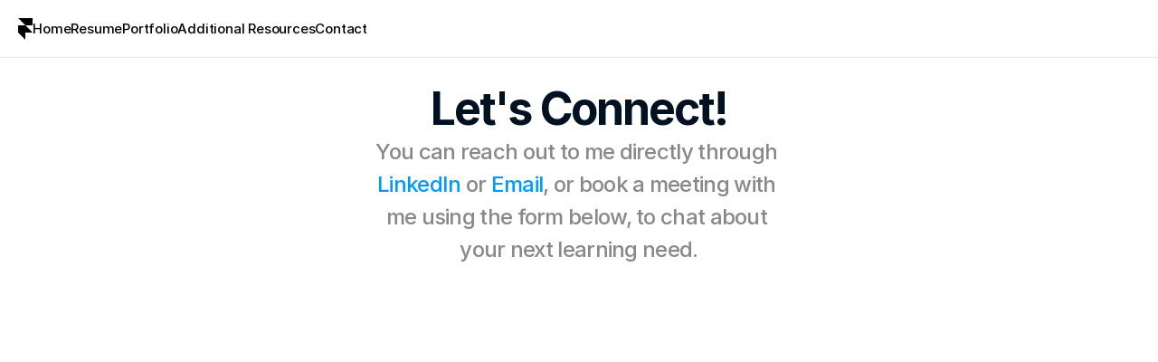

--- FILE ---
content_type: text/html
request_url: https://www.josephburt.com/contact
body_size: 18280
content:
<!doctype html>
<!-- ✨ Built with Framer • https://www.framer.com/ -->
<html lang="en">
<head>
    <meta charset="utf-8">
    
    
    <script>try{if(localStorage.get("__framer_force_showing_editorbar_since")){const n=document.createElement("link");n.rel = "modulepreload";n.href="https://framer.com/edit/init.mjs";document.head.appendChild(n)}}catch(e){}</script>
    <!-- Start of headStart -->
    
    <!-- End of headStart -->
    <meta name="viewport" content="width=device-width">
    <meta name="generator" content="Framer 74099f6">
    <title>Joseph Burt - Learning Design Professional</title>
    <meta name="description" content="Joseph Burt is a learning design professional with over 10 years of experiencec designing, facilitating and deploying meaningful learning solutions for large organizations and Government.">
    <meta name="framer-search-index" content="https://framerusercontent.com/sites/1qGQzR8A7l5RDtniZCAGwE/searchIndex-lPQSJtfy65eL.json">
    <meta name="framer-search-index-fallback" content="https://framerusercontent.com/sites/1qGQzR8A7l5RDtniZCAGwE/searchIndex-hTxu1hnrrMt9.json">
    <link href="https://framerusercontent.com/sites/icons/default-favicon-light.v1.png" rel="icon" media="(prefers-color-scheme: light)">
    <link href="https://framerusercontent.com/sites/icons/default-favicon-dark.v1.png" rel="icon" media="(prefers-color-scheme: dark)">
    <link rel="apple-touch-icon" href="https://framerusercontent.com/sites/icons/default-touch-icon.v3.png">
    <!-- Open Graph / Facebook -->
    <meta property="og:type" content="website">
    <meta property="og:title" content="Joseph Burt - Learning Design Professional">
    <meta property="og:description" content="Joseph Burt is a learning design professional with over 10 years of experiencec designing, facilitating and deploying meaningful learning solutions for large organizations and Government.">
    <meta property="og:image" content="https://framerusercontent.com/assets/ZquMD3r6oW9Xc4vcdGB6hOTFPlw.png">
    <!-- Twitter -->
    <meta name="twitter:card" content="summary_large_image">
    <meta name="twitter:title" content="Joseph Burt - Learning Design Professional">
    <meta name="twitter:description" content="Joseph Burt is a learning design professional with over 10 years of experiencec designing, facilitating and deploying meaningful learning solutions for large organizations and Government.">
    <meta name="twitter:image" content="https://framerusercontent.com/assets/ZquMD3r6oW9Xc4vcdGB6hOTFPlw.png">
    
    <style data-framer-font-css>/* cyrillic-ext */
@font-face {
  font-family: 'Inter Tight';
  font-style: normal;
  font-weight: 600;
  font-display: swap;
  src: url(https://fonts.gstatic.com/s/intertight/v9/NGSnv5HMAFg6IuGlBNMjxJEL2VmU3NS7Z2mj0QiaVi5SkK8.woff2) format('woff2');
  unicode-range: U+0460-052F, U+1C80-1C8A, U+20B4, U+2DE0-2DFF, U+A640-A69F, U+FE2E-FE2F;
}
/* cyrillic */
@font-face {
  font-family: 'Inter Tight';
  font-style: normal;
  font-weight: 600;
  font-display: swap;
  src: url(https://fonts.gstatic.com/s/intertight/v9/NGSnv5HMAFg6IuGlBNMjxJEL2VmU3NS7Z2mj0QiaXy5SkK8.woff2) format('woff2');
  unicode-range: U+0301, U+0400-045F, U+0490-0491, U+04B0-04B1, U+2116;
}
/* greek-ext */
@font-face {
  font-family: 'Inter Tight';
  font-style: normal;
  font-weight: 600;
  font-display: swap;
  src: url(https://fonts.gstatic.com/s/intertight/v9/NGSnv5HMAFg6IuGlBNMjxJEL2VmU3NS7Z2mj0QiaVy5SkK8.woff2) format('woff2');
  unicode-range: U+1F00-1FFF;
}
/* greek */
@font-face {
  font-family: 'Inter Tight';
  font-style: normal;
  font-weight: 600;
  font-display: swap;
  src: url(https://fonts.gstatic.com/s/intertight/v9/NGSnv5HMAFg6IuGlBNMjxJEL2VmU3NS7Z2mj0QiaWC5SkK8.woff2) format('woff2');
  unicode-range: U+0370-0377, U+037A-037F, U+0384-038A, U+038C, U+038E-03A1, U+03A3-03FF;
}
/* vietnamese */
@font-face {
  font-family: 'Inter Tight';
  font-style: normal;
  font-weight: 600;
  font-display: swap;
  src: url(https://fonts.gstatic.com/s/intertight/v9/NGSnv5HMAFg6IuGlBNMjxJEL2VmU3NS7Z2mj0QiaVC5SkK8.woff2) format('woff2');
  unicode-range: U+0102-0103, U+0110-0111, U+0128-0129, U+0168-0169, U+01A0-01A1, U+01AF-01B0, U+0300-0301, U+0303-0304, U+0308-0309, U+0323, U+0329, U+1EA0-1EF9, U+20AB;
}
/* latin-ext */
@font-face {
  font-family: 'Inter Tight';
  font-style: normal;
  font-weight: 600;
  font-display: swap;
  src: url(https://fonts.gstatic.com/s/intertight/v9/NGSnv5HMAFg6IuGlBNMjxJEL2VmU3NS7Z2mj0QiaVS5SkK8.woff2) format('woff2');
  unicode-range: U+0100-02BA, U+02BD-02C5, U+02C7-02CC, U+02CE-02D7, U+02DD-02FF, U+0304, U+0308, U+0329, U+1D00-1DBF, U+1E00-1E9F, U+1EF2-1EFF, U+2020, U+20A0-20AB, U+20AD-20C0, U+2113, U+2C60-2C7F, U+A720-A7FF;
}
/* latin */
@font-face {
  font-family: 'Inter Tight';
  font-style: normal;
  font-weight: 600;
  font-display: swap;
  src: url(https://fonts.gstatic.com/s/intertight/v9/NGSnv5HMAFg6IuGlBNMjxJEL2VmU3NS7Z2mj0QiaWy5S.woff2) format('woff2');
  unicode-range: U+0000-00FF, U+0131, U+0152-0153, U+02BB-02BC, U+02C6, U+02DA, U+02DC, U+0304, U+0308, U+0329, U+2000-206F, U+20AC, U+2122, U+2191, U+2193, U+2212, U+2215, U+FEFF, U+FFFD;
}

@font-face { font-family: "Inter"; src: url("https://framerusercontent.com/assets/5vvr9Vy74if2I6bQbJvbw7SY1pQ.woff2"); font-display: swap; font-style: normal; font-weight: 400; unicode-range: U+0460-052F, U+1C80-1C88, U+20B4, U+2DE0-2DFF, U+A640-A69F, U+FE2E-FE2F }
@font-face { font-family: "Inter"; src: url("https://framerusercontent.com/assets/EOr0mi4hNtlgWNn9if640EZzXCo.woff2"); font-display: swap; font-style: normal; font-weight: 400; unicode-range: U+0301, U+0400-045F, U+0490-0491, U+04B0-04B1, U+2116 }
@font-face { font-family: "Inter"; src: url("https://framerusercontent.com/assets/Y9k9QrlZAqio88Klkmbd8VoMQc.woff2"); font-display: swap; font-style: normal; font-weight: 400; unicode-range: U+1F00-1FFF }
@font-face { font-family: "Inter"; src: url("https://framerusercontent.com/assets/OYrD2tBIBPvoJXiIHnLoOXnY9M.woff2"); font-display: swap; font-style: normal; font-weight: 400; unicode-range: U+0370-03FF }
@font-face { font-family: "Inter"; src: url("https://framerusercontent.com/assets/JeYwfuaPfZHQhEG8U5gtPDZ7WQ.woff2"); font-display: swap; font-style: normal; font-weight: 400; unicode-range: U+0100-024F, U+0259, U+1E00-1EFF, U+2020, U+20A0-20AB, U+20AD-20CF, U+2113, U+2C60-2C7F, U+A720-A7FF }
@font-face { font-family: "Inter"; src: url("https://framerusercontent.com/assets/GrgcKwrN6d3Uz8EwcLHZxwEfC4.woff2"); font-display: swap; font-style: normal; font-weight: 400; unicode-range: U+0000-00FF, U+0131, U+0152-0153, U+02BB-02BC, U+02C6, U+02DA, U+02DC, U+2000-206F, U+2070, U+2074-207E, U+2080-208E, U+20AC, U+2122, U+2191, U+2193, U+2212, U+2215, U+FEFF, U+FFFD }
@font-face { font-family: "Inter"; src: url("https://framerusercontent.com/assets/b6Y37FthZeALduNqHicBT6FutY.woff2"); font-display: swap; font-style: normal; font-weight: 400; unicode-range: U+0102-0103, U+0110-0111, U+0128-0129, U+0168-0169, U+01A0-01A1, U+01AF-01B0, U+1EA0-1EF9, U+20AB }
@font-face { font-family: "Inter Variable"; src: url("https://framerusercontent.com/assets/mYcqTSergLb16PdbJJQMl9ebYm4.woff2"); font-display: swap; font-style: normal; font-weight: 400; unicode-range: U+0460-052F, U+1C80-1C88, U+20B4, U+2DE0-2DFF, U+A640-A69F, U+FE2E-FE2F }
@font-face { font-family: "Inter Variable"; src: url("https://framerusercontent.com/assets/ZRl8AlxwsX1m7xS1eJCiSPbztg.woff2"); font-display: swap; font-style: normal; font-weight: 400; unicode-range: U+0301, U+0400-045F, U+0490-0491, U+04B0-04B1, U+2116 }
@font-face { font-family: "Inter Variable"; src: url("https://framerusercontent.com/assets/nhSQpBRqFmXNUBY2p5SENQ8NplQ.woff2"); font-display: swap; font-style: normal; font-weight: 400; unicode-range: U+1F00-1FFF }
@font-face { font-family: "Inter Variable"; src: url("https://framerusercontent.com/assets/DYHjxG0qXjopUuruoacfl5SA.woff2"); font-display: swap; font-style: normal; font-weight: 400; unicode-range: U+0370-03FF }
@font-face { font-family: "Inter Variable"; src: url("https://framerusercontent.com/assets/s7NH6sl7w4NU984r5hcmo1tPSYo.woff2"); font-display: swap; font-style: normal; font-weight: 400; unicode-range: U+0100-024F, U+0259, U+1E00-1EFF, U+2020, U+20A0-20AB, U+20AD-20CF, U+2113, U+2C60-2C7F, U+A720-A7FF }
@font-face { font-family: "Inter Variable"; src: url("https://framerusercontent.com/assets/7lw0VWkeXrGYJT05oB3DsFy8BaY.woff2"); font-display: swap; font-style: normal; font-weight: 400; unicode-range: U+0000-00FF, U+0131, U+0152-0153, U+02BB-02BC, U+02C6, U+02DA, U+02DC, U+2000-206F, U+2070, U+2074-207E, U+2080-208E, U+20AC, U+2122, U+2191, U+2193, U+2212, U+2215, U+FEFF, U+FFFD }
@font-face { font-family: "Inter Variable"; src: url("https://framerusercontent.com/assets/wx5nfqEgOXnxuFaxB0Mn9OhmcZA.woff2"); font-display: swap; font-style: normal; font-weight: 400; unicode-range: U+0102-0103, U+0110-0111, U+0128-0129, U+0168-0169, U+01A0-01A1, U+01AF-01B0, U+1EA0-1EF9, U+20AB }
@font-face { font-family: "Inter"; src: url("https://framerusercontent.com/assets/5A3Ce6C9YYmCjpQx9M4inSaKU.woff2"); font-display: swap; font-style: normal; font-weight: 500; unicode-range: U+0460-052F, U+1C80-1C88, U+20B4, U+2DE0-2DFF, U+A640-A69F, U+FE2E-FE2F }
@font-face { font-family: "Inter"; src: url("https://framerusercontent.com/assets/Qx95Xyt0Ka3SGhinnbXIGpEIyP4.woff2"); font-display: swap; font-style: normal; font-weight: 500; unicode-range: U+0301, U+0400-045F, U+0490-0491, U+04B0-04B1, U+2116 }
@font-face { font-family: "Inter"; src: url("https://framerusercontent.com/assets/6mJuEAguuIuMog10gGvH5d3cl8.woff2"); font-display: swap; font-style: normal; font-weight: 500; unicode-range: U+1F00-1FFF }
@font-face { font-family: "Inter"; src: url("https://framerusercontent.com/assets/xYYWaj7wCU5zSQH0eXvSaS19wo.woff2"); font-display: swap; font-style: normal; font-weight: 500; unicode-range: U+0370-03FF }
@font-face { font-family: "Inter"; src: url("https://framerusercontent.com/assets/otTaNuNpVK4RbdlT7zDDdKvQBA.woff2"); font-display: swap; font-style: normal; font-weight: 500; unicode-range: U+0100-024F, U+0259, U+1E00-1EFF, U+2020, U+20A0-20AB, U+20AD-20CF, U+2113, U+2C60-2C7F, U+A720-A7FF }
@font-face { font-family: "Inter"; src: url("https://framerusercontent.com/assets/UjlFhCnUjxhNfep4oYBPqnEssyo.woff2"); font-display: swap; font-style: normal; font-weight: 500; unicode-range: U+0000-00FF, U+0131, U+0152-0153, U+02BB-02BC, U+02C6, U+02DA, U+02DC, U+2000-206F, U+2070, U+2074-207E, U+2080-208E, U+20AC, U+2122, U+2191, U+2193, U+2212, U+2215, U+FEFF, U+FFFD }
@font-face { font-family: "Inter"; src: url("https://framerusercontent.com/assets/DolVirEGb34pEXEp8t8FQBSK4.woff2"); font-display: swap; font-style: normal; font-weight: 500; unicode-range: U+0102-0103, U+0110-0111, U+0128-0129, U+0168-0169, U+01A0-01A1, U+01AF-01B0, U+1EA0-1EF9, U+20AB }
@font-face { font-family: "Inter"; src: url("https://framerusercontent.com/assets/NXxvFRoY5LDh3yCm7MEP2jqYk.woff2"); font-style: normal; font-weight: 100; unicode-range: U+0460-052F, U+1C80-1C88, U+20B4, U+2DE0-2DFF, U+A640-A69F, U+FE2E-FE2F }
@font-face { font-family: "Inter"; src: url("https://framerusercontent.com/assets/5CcgcVyoWSqO1THBiISd6oCog.woff2"); font-style: normal; font-weight: 100; unicode-range: U+0301, U+0400-045F, U+0490-0491, U+04B0-04B1, U+2116 }
@font-face { font-family: "Inter"; src: url("https://framerusercontent.com/assets/MF544SVCvk3yNpLIz3pwDXFZPKM.woff2"); font-style: normal; font-weight: 100; unicode-range: U+1F00-1FFF }
@font-face { font-family: "Inter"; src: url("https://framerusercontent.com/assets/TNtxudDBkAm2RXdtU3rvTBwoM.woff2"); font-style: normal; font-weight: 100; unicode-range: U+0370-03FF }
@font-face { font-family: "Inter"; src: url("https://framerusercontent.com/assets/fIabp4VN5z7iJ3lNOz9qfNeQHc.woff2"); font-style: normal; font-weight: 100; unicode-range: U+0100-024F, U+0259, U+1E00-1EFF, U+2020, U+20A0-20AB, U+20AD-20CF, U+2113, U+2C60-2C7F, U+A720-A7FF }
@font-face { font-family: "Inter"; src: url("https://framerusercontent.com/assets/8kSLqTnVCEtjx0nu8PxTD4Nh5UU.woff2"); font-style: normal; font-weight: 100; unicode-range: U+0000-00FF, U+0131, U+0152-0153, U+02BB-02BC, U+02C6, U+02DA, U+02DC, U+2000-206F, U+2070, U+2074-207E, U+2080-208E, U+20AC, U+2122, U+2191, U+2193, U+2212, U+2215, U+FEFF, U+FFFD }
@font-face { font-family: "Inter"; src: url("https://framerusercontent.com/assets/9iRSYClnXA0RMygyIn6yjjWXJw.woff2"); font-style: normal; font-weight: 100; unicode-range: U+0102-0103, U+0110-0111, U+0128-0129, U+0168-0169, U+01A0-01A1, U+01AF-01B0, U+1EA0-1EF9, U+20AB }
@font-face { font-family: "Inter"; src: url("https://framerusercontent.com/assets/MVhJhYeDWxeyqT939zMNyw9p8.woff2"); font-style: normal; font-weight: 200; unicode-range: U+0460-052F, U+1C80-1C88, U+20B4, U+2DE0-2DFF, U+A640-A69F, U+FE2E-FE2F }
@font-face { font-family: "Inter"; src: url("https://framerusercontent.com/assets/WXQXYfAQJIi2pCJACAfWWXfIDqI.woff2"); font-style: normal; font-weight: 200; unicode-range: U+0301, U+0400-045F, U+0490-0491, U+04B0-04B1, U+2116 }
@font-face { font-family: "Inter"; src: url("https://framerusercontent.com/assets/RJeJJARdrtNUtic58kOz7hIgBuE.woff2"); font-style: normal; font-weight: 200; unicode-range: U+1F00-1FFF }
@font-face { font-family: "Inter"; src: url("https://framerusercontent.com/assets/4hBRAuM02i3fsxYDzyNvt5Az2so.woff2"); font-style: normal; font-weight: 200; unicode-range: U+0370-03FF }
@font-face { font-family: "Inter"; src: url("https://framerusercontent.com/assets/fz1JbBffNGgK7BNUI1mmbFBlgA8.woff2"); font-style: normal; font-weight: 200; unicode-range: U+0100-024F, U+0259, U+1E00-1EFF, U+2020, U+20A0-20AB, U+20AD-20CF, U+2113, U+2C60-2C7F, U+A720-A7FF }
@font-face { font-family: "Inter"; src: url("https://framerusercontent.com/assets/Z4sGWU2OKBoXPWulb5P25vULA.woff2"); font-style: normal; font-weight: 200; unicode-range: U+0000-00FF, U+0131, U+0152-0153, U+02BB-02BC, U+02C6, U+02DA, U+02DC, U+2000-206F, U+2070, U+2074-207E, U+2080-208E, U+20AC, U+2122, U+2191, U+2193, U+2212, U+2215, U+FEFF, U+FFFD }
@font-face { font-family: "Inter"; src: url("https://framerusercontent.com/assets/eIZyQwIlHYR0mnMSneEDMtqBPgw.woff2"); font-style: normal; font-weight: 200; unicode-range: U+0102-0103, U+0110-0111, U+0128-0129, U+0168-0169, U+01A0-01A1, U+01AF-01B0, U+1EA0-1EF9, U+20AB }
@font-face { font-family: "Inter"; src: url("https://framerusercontent.com/assets/BkDpl4ghaqvMi1btKFyG2tdbec.woff2"); font-display: swap; font-style: normal; font-weight: 300; unicode-range: U+0460-052F, U+1C80-1C88, U+20B4, U+2DE0-2DFF, U+A640-A69F, U+FE2E-FE2F }
@font-face { font-family: "Inter"; src: url("https://framerusercontent.com/assets/zAMK70AQRFSShJgUiaR5IiIhgzk.woff2"); font-display: swap; font-style: normal; font-weight: 300; unicode-range: U+0301, U+0400-045F, U+0490-0491, U+04B0-04B1, U+2116 }
@font-face { font-family: "Inter"; src: url("https://framerusercontent.com/assets/IETjvc5qzUaRoaruDpPSwCUM8.woff2"); font-display: swap; font-style: normal; font-weight: 300; unicode-range: U+1F00-1FFF }
@font-face { font-family: "Inter"; src: url("https://framerusercontent.com/assets/oLCoaT3ioA0fHdJnWR9W6k7NY.woff2"); font-display: swap; font-style: normal; font-weight: 300; unicode-range: U+0370-03FF }
@font-face { font-family: "Inter"; src: url("https://framerusercontent.com/assets/Sj0PCHQSBjFmEp6NBWg6FNaKc.woff2"); font-display: swap; font-style: normal; font-weight: 300; unicode-range: U+0100-024F, U+0259, U+1E00-1EFF, U+2020, U+20A0-20AB, U+20AD-20CF, U+2113, U+2C60-2C7F, U+A720-A7FF }
@font-face { font-family: "Inter"; src: url("https://framerusercontent.com/assets/aqiiD4LUKkKzXdjGL5UzHq8bo5w.woff2"); font-display: swap; font-style: normal; font-weight: 300; unicode-range: U+0000-00FF, U+0131, U+0152-0153, U+02BB-02BC, U+02C6, U+02DA, U+02DC, U+2000-206F, U+2070, U+2074-207E, U+2080-208E, U+20AC, U+2122, U+2191, U+2193, U+2212, U+2215, U+FEFF, U+FFFD }
@font-face { font-family: "Inter"; src: url("https://framerusercontent.com/assets/H4TfENUY1rh8R9UaSD6vngjJP3M.woff2"); font-display: swap; font-style: normal; font-weight: 300; unicode-range: U+0102-0103, U+0110-0111, U+0128-0129, U+0168-0169, U+01A0-01A1, U+01AF-01B0, U+1EA0-1EF9, U+20AB }
@font-face { font-family: "Inter"; src: url("https://framerusercontent.com/assets/hyOgCu0Xnghbimh0pE8QTvtt2AU.woff2"); font-display: swap; font-style: normal; font-weight: 600; unicode-range: U+0460-052F, U+1C80-1C88, U+20B4, U+2DE0-2DFF, U+A640-A69F, U+FE2E-FE2F }
@font-face { font-family: "Inter"; src: url("https://framerusercontent.com/assets/NeGmSOXrPBfEFIy5YZeHq17LEDA.woff2"); font-display: swap; font-style: normal; font-weight: 600; unicode-range: U+0301, U+0400-045F, U+0490-0491, U+04B0-04B1, U+2116 }
@font-face { font-family: "Inter"; src: url("https://framerusercontent.com/assets/oYaAX5himiTPYuN8vLWnqBbfD2s.woff2"); font-display: swap; font-style: normal; font-weight: 600; unicode-range: U+1F00-1FFF }
@font-face { font-family: "Inter"; src: url("https://framerusercontent.com/assets/lEJLP4R0yuCaMCjSXYHtJw72M.woff2"); font-display: swap; font-style: normal; font-weight: 600; unicode-range: U+0370-03FF }
@font-face { font-family: "Inter"; src: url("https://framerusercontent.com/assets/cRJyLNuTJR5jbyKzGi33wU9cqIQ.woff2"); font-display: swap; font-style: normal; font-weight: 600; unicode-range: U+0100-024F, U+0259, U+1E00-1EFF, U+2020, U+20A0-20AB, U+20AD-20CF, U+2113, U+2C60-2C7F, U+A720-A7FF }
@font-face { font-family: "Inter"; src: url("https://framerusercontent.com/assets/yDtI2UI8XcEg1W2je9XPN3Noo.woff2"); font-display: swap; font-style: normal; font-weight: 600; unicode-range: U+0000-00FF, U+0131, U+0152-0153, U+02BB-02BC, U+02C6, U+02DA, U+02DC, U+2000-206F, U+2070, U+2074-207E, U+2080-208E, U+20AC, U+2122, U+2191, U+2193, U+2212, U+2215, U+FEFF, U+FFFD }
@font-face { font-family: "Inter"; src: url("https://framerusercontent.com/assets/A0Wcc7NgXMjUuFdquHDrIZpzZw0.woff2"); font-display: swap; font-style: normal; font-weight: 600; unicode-range: U+0102-0103, U+0110-0111, U+0128-0129, U+0168-0169, U+01A0-01A1, U+01AF-01B0, U+1EA0-1EF9, U+20AB }
@font-face { font-family: "Inter"; src: url("https://framerusercontent.com/assets/DpPBYI0sL4fYLgAkX8KXOPVt7c.woff2"); font-display: swap; font-style: normal; font-weight: 700; unicode-range: U+0460-052F, U+1C80-1C88, U+20B4, U+2DE0-2DFF, U+A640-A69F, U+FE2E-FE2F }
@font-face { font-family: "Inter"; src: url("https://framerusercontent.com/assets/4RAEQdEOrcnDkhHiiCbJOw92Lk.woff2"); font-display: swap; font-style: normal; font-weight: 700; unicode-range: U+0301, U+0400-045F, U+0490-0491, U+04B0-04B1, U+2116 }
@font-face { font-family: "Inter"; src: url("https://framerusercontent.com/assets/1K3W8DizY3v4emK8Mb08YHxTbs.woff2"); font-display: swap; font-style: normal; font-weight: 700; unicode-range: U+1F00-1FFF }
@font-face { font-family: "Inter"; src: url("https://framerusercontent.com/assets/tUSCtfYVM1I1IchuyCwz9gDdQ.woff2"); font-display: swap; font-style: normal; font-weight: 700; unicode-range: U+0370-03FF }
@font-face { font-family: "Inter"; src: url("https://framerusercontent.com/assets/VgYFWiwsAC5OYxAycRXXvhze58.woff2"); font-display: swap; font-style: normal; font-weight: 700; unicode-range: U+0100-024F, U+0259, U+1E00-1EFF, U+2020, U+20A0-20AB, U+20AD-20CF, U+2113, U+2C60-2C7F, U+A720-A7FF }
@font-face { font-family: "Inter"; src: url("https://framerusercontent.com/assets/syRNPWzAMIrcJ3wIlPIP43KjQs.woff2"); font-display: swap; font-style: normal; font-weight: 700; unicode-range: U+0000-00FF, U+0131, U+0152-0153, U+02BB-02BC, U+02C6, U+02DA, U+02DC, U+2000-206F, U+2070, U+2074-207E, U+2080-208E, U+20AC, U+2122, U+2191, U+2193, U+2212, U+2215, U+FEFF, U+FFFD }
@font-face { font-family: "Inter"; src: url("https://framerusercontent.com/assets/GIryZETIX4IFypco5pYZONKhJIo.woff2"); font-display: swap; font-style: normal; font-weight: 700; unicode-range: U+0102-0103, U+0110-0111, U+0128-0129, U+0168-0169, U+01A0-01A1, U+01AF-01B0, U+1EA0-1EF9, U+20AB }
@font-face { font-family: "Inter"; src: url("https://framerusercontent.com/assets/PONfPc6h4EPYwJliXQBmjVx7QxI.woff2"); font-display: swap; font-style: normal; font-weight: 800; unicode-range: U+0460-052F, U+1C80-1C88, U+20B4, U+2DE0-2DFF, U+A640-A69F, U+FE2E-FE2F }
@font-face { font-family: "Inter"; src: url("https://framerusercontent.com/assets/zsnJN7Z1wdzUvepJniD3rbvJIyU.woff2"); font-display: swap; font-style: normal; font-weight: 800; unicode-range: U+0301, U+0400-045F, U+0490-0491, U+04B0-04B1, U+2116 }
@font-face { font-family: "Inter"; src: url("https://framerusercontent.com/assets/UrzZBOy7RyJEWAZGduzOeHiHuY.woff2"); font-display: swap; font-style: normal; font-weight: 800; unicode-range: U+1F00-1FFF }
@font-face { font-family: "Inter"; src: url("https://framerusercontent.com/assets/996sR9SfSDuYELz8oHhDOcErkY.woff2"); font-display: swap; font-style: normal; font-weight: 800; unicode-range: U+0370-03FF }
@font-face { font-family: "Inter"; src: url("https://framerusercontent.com/assets/ftN1HpyPVJEoEb4q36SOrNdLXU.woff2"); font-display: swap; font-style: normal; font-weight: 800; unicode-range: U+0100-024F, U+0259, U+1E00-1EFF, U+2020, U+20A0-20AB, U+20AD-20CF, U+2113, U+2C60-2C7F, U+A720-A7FF }
@font-face { font-family: "Inter"; src: url("https://framerusercontent.com/assets/Mput0MSwESKlJ6TMz9MPDXhgrk.woff2"); font-display: swap; font-style: normal; font-weight: 800; unicode-range: U+0000-00FF, U+0131, U+0152-0153, U+02BB-02BC, U+02C6, U+02DA, U+02DC, U+2000-206F, U+2070, U+2074-207E, U+2080-208E, U+20AC, U+2122, U+2191, U+2193, U+2212, U+2215, U+FEFF, U+FFFD }
@font-face { font-family: "Inter"; src: url("https://framerusercontent.com/assets/JAur4lGGSGRGyrFi59JSIKqVgU.woff2"); font-display: swap; font-style: normal; font-weight: 800; unicode-range: U+0102-0103, U+0110-0111, U+0128-0129, U+0168-0169, U+01A0-01A1, U+01AF-01B0, U+1EA0-1EF9, U+20AB }
@font-face { font-family: "Inter"; src: url("https://framerusercontent.com/assets/mkY5Sgyq51ik0AMrSBwhm9DJg.woff2"); font-style: normal; font-weight: 900; unicode-range: U+0460-052F, U+1C80-1C88, U+20B4, U+2DE0-2DFF, U+A640-A69F, U+FE2E-FE2F }
@font-face { font-family: "Inter"; src: url("https://framerusercontent.com/assets/X5hj6qzcHUYv7h1390c8Rhm6550.woff2"); font-style: normal; font-weight: 900; unicode-range: U+0301, U+0400-045F, U+0490-0491, U+04B0-04B1, U+2116 }
@font-face { font-family: "Inter"; src: url("https://framerusercontent.com/assets/gQhNpS3tN86g8RcVKYUUaKt2oMQ.woff2"); font-style: normal; font-weight: 900; unicode-range: U+1F00-1FFF }
@font-face { font-family: "Inter"; src: url("https://framerusercontent.com/assets/cugnVhSraaRyANCaUtI5FV17wk.woff2"); font-style: normal; font-weight: 900; unicode-range: U+0370-03FF }
@font-face { font-family: "Inter"; src: url("https://framerusercontent.com/assets/5HcVoGak8k5agFJSaKa4floXVu0.woff2"); font-style: normal; font-weight: 900; unicode-range: U+0100-024F, U+0259, U+1E00-1EFF, U+2020, U+20A0-20AB, U+20AD-20CF, U+2113, U+2C60-2C7F, U+A720-A7FF }
@font-face { font-family: "Inter"; src: url("https://framerusercontent.com/assets/rZ5DdENNqIdFTIyQQiP5isO7M.woff2"); font-style: normal; font-weight: 900; unicode-range: U+0000-00FF, U+0131, U+0152-0153, U+02BB-02BC, U+02C6, U+02DA, U+02DC, U+2000-206F, U+2070, U+2074-207E, U+2080-208E, U+20AC, U+2122, U+2191, U+2193, U+2212, U+2215, U+FEFF, U+FFFD }
@font-face { font-family: "Inter"; src: url("https://framerusercontent.com/assets/P2Bw01CtL0b9wqygO0sSVogWbo.woff2"); font-style: normal; font-weight: 900; unicode-range: U+0102-0103, U+0110-0111, U+0128-0129, U+0168-0169, U+01A0-01A1, U+01AF-01B0, U+1EA0-1EF9, U+20AB }
@font-face { font-family: "Inter"; src: url("https://framerusercontent.com/assets/YJsHMqeEm0oDHuxRTVCwg5eZuo.woff2"); font-style: italic; font-weight: 100; unicode-range: U+0460-052F, U+1C80-1C88, U+20B4, U+2DE0-2DFF, U+A640-A69F, U+FE2E-FE2F }
@font-face { font-family: "Inter"; src: url("https://framerusercontent.com/assets/oJJMyJlDykMObEyb5VexHSxd24.woff2"); font-style: italic; font-weight: 100; unicode-range: U+0301, U+0400-045F, U+0490-0491, U+04B0-04B1, U+2116 }
@font-face { font-family: "Inter"; src: url("https://framerusercontent.com/assets/IpeaX0WzLaonj68howNZg4SJJaY.woff2"); font-style: italic; font-weight: 100; unicode-range: U+1F00-1FFF }
@font-face { font-family: "Inter"; src: url("https://framerusercontent.com/assets/KCj1bV3vDXY5OLHttTeRYcu9J8.woff2"); font-style: italic; font-weight: 100; unicode-range: U+0370-03FF }
@font-face { font-family: "Inter"; src: url("https://framerusercontent.com/assets/biaVHhOprxbHaR3dIP7Z8cYurHg.woff2"); font-style: italic; font-weight: 100; unicode-range: U+0100-024F, U+0259, U+1E00-1EFF, U+2020, U+20A0-20AB, U+20AD-20CF, U+2113, U+2C60-2C7F, U+A720-A7FF }
@font-face { font-family: "Inter"; src: url("https://framerusercontent.com/assets/3on0VNjjmogkq1f9ziKFcrY72MI.woff2"); font-style: italic; font-weight: 100; unicode-range: U+0000-00FF, U+0131, U+0152-0153, U+02BB-02BC, U+02C6, U+02DA, U+02DC, U+2000-206F, U+2070, U+2074-207E, U+2080-208E, U+20AC, U+2122, U+2191, U+2193, U+2212, U+2215, U+FEFF, U+FFFD }
@font-face { font-family: "Inter"; src: url("https://framerusercontent.com/assets/gNa011yWpVpNFgUhhSlDX8nUiPQ.woff2"); font-style: italic; font-weight: 100; unicode-range: U+0102-0103, U+0110-0111, U+0128-0129, U+0168-0169, U+01A0-01A1, U+01AF-01B0, U+1EA0-1EF9, U+20AB }
@font-face { font-family: "Inter"; src: url("https://framerusercontent.com/assets/vpq17U0WM26sBGHgq9jnrUmUf8.woff2"); font-style: italic; font-weight: 200; unicode-range: U+0460-052F, U+1C80-1C88, U+20B4, U+2DE0-2DFF, U+A640-A69F, U+FE2E-FE2F }
@font-face { font-family: "Inter"; src: url("https://framerusercontent.com/assets/bNYh7lNMEpOegeRYAtyGel1WqBE.woff2"); font-style: italic; font-weight: 200; unicode-range: U+0301, U+0400-045F, U+0490-0491, U+04B0-04B1, U+2116 }
@font-face { font-family: "Inter"; src: url("https://framerusercontent.com/assets/FBzcXZYmdulcZC0z278U6o0cw.woff2"); font-style: italic; font-weight: 200; unicode-range: U+1F00-1FFF }
@font-face { font-family: "Inter"; src: url("https://framerusercontent.com/assets/ua60IRqWK94xCrq0SC639Hbsdjg.woff2"); font-style: italic; font-weight: 200; unicode-range: U+0370-03FF }
@font-face { font-family: "Inter"; src: url("https://framerusercontent.com/assets/Pd8gNPn2dSCh4FyjWFw9PJysoQ.woff2"); font-style: italic; font-weight: 200; unicode-range: U+0100-024F, U+0259, U+1E00-1EFF, U+2020, U+20A0-20AB, U+20AD-20CF, U+2113, U+2C60-2C7F, U+A720-A7FF }
@font-face { font-family: "Inter"; src: url("https://framerusercontent.com/assets/6OdIurwS6YHsVW2i5fR5CKn0gg.woff2"); font-style: italic; font-weight: 200; unicode-range: U+0000-00FF, U+0131, U+0152-0153, U+02BB-02BC, U+02C6, U+02DA, U+02DC, U+2000-206F, U+2070, U+2074-207E, U+2080-208E, U+20AC, U+2122, U+2191, U+2193, U+2212, U+2215, U+FEFF, U+FFFD }
@font-face { font-family: "Inter"; src: url("https://framerusercontent.com/assets/DtVQjTG8OGGKnwKYrMHRZVCyo.woff2"); font-style: italic; font-weight: 200; unicode-range: U+0102-0103, U+0110-0111, U+0128-0129, U+0168-0169, U+01A0-01A1, U+01AF-01B0, U+1EA0-1EF9, U+20AB }
@font-face { font-family: "Inter"; src: url("https://framerusercontent.com/assets/YYB6GZmCWnZq3RWZOghuZIOxQY.woff2"); font-display: swap; font-style: italic; font-weight: 300; unicode-range: U+0460-052F, U+1C80-1C88, U+20B4, U+2DE0-2DFF, U+A640-A69F, U+FE2E-FE2F }
@font-face { font-family: "Inter"; src: url("https://framerusercontent.com/assets/miJTzODdiyIr3tRo9KEoqXXk2PM.woff2"); font-display: swap; font-style: italic; font-weight: 300; unicode-range: U+0301, U+0400-045F, U+0490-0491, U+04B0-04B1, U+2116 }
@font-face { font-family: "Inter"; src: url("https://framerusercontent.com/assets/6ZMhcggRFfEfbf7lncCpaUbA.woff2"); font-display: swap; font-style: italic; font-weight: 300; unicode-range: U+1F00-1FFF }
@font-face { font-family: "Inter"; src: url("https://framerusercontent.com/assets/8sCN6PGUr4I8q5hC5twAXfcwqV0.woff2"); font-display: swap; font-style: italic; font-weight: 300; unicode-range: U+0370-03FF }
@font-face { font-family: "Inter"; src: url("https://framerusercontent.com/assets/aUYDUTztS7anQw5JuwCncXeLOBY.woff2"); font-display: swap; font-style: italic; font-weight: 300; unicode-range: U+0100-024F, U+0259, U+1E00-1EFF, U+2020, U+20A0-20AB, U+20AD-20CF, U+2113, U+2C60-2C7F, U+A720-A7FF }
@font-face { font-family: "Inter"; src: url("https://framerusercontent.com/assets/8mwKwShtYEXIZ5diRBT74yn9jdQ.woff2"); font-display: swap; font-style: italic; font-weight: 300; unicode-range: U+0000-00FF, U+0131, U+0152-0153, U+02BB-02BC, U+02C6, U+02DA, U+02DC, U+2000-206F, U+2070, U+2074-207E, U+2080-208E, U+20AC, U+2122, U+2191, U+2193, U+2212, U+2215, U+FEFF, U+FFFD }
@font-face { font-family: "Inter"; src: url("https://framerusercontent.com/assets/yDiPvYxioBHsicnYxpPW35WQmx8.woff2"); font-display: swap; font-style: italic; font-weight: 300; unicode-range: U+0102-0103, U+0110-0111, U+0128-0129, U+0168-0169, U+01A0-01A1, U+01AF-01B0, U+1EA0-1EF9, U+20AB }
@font-face { font-family: "Inter"; src: url("https://framerusercontent.com/assets/CfMzU8w2e7tHgF4T4rATMPuWosA.woff2"); font-display: swap; font-style: italic; font-weight: 400; unicode-range: U+0460-052F, U+1C80-1C88, U+20B4, U+2DE0-2DFF, U+A640-A69F, U+FE2E-FE2F }
@font-face { font-family: "Inter"; src: url("https://framerusercontent.com/assets/867QObYax8ANsfX4TGEVU9YiCM.woff2"); font-display: swap; font-style: italic; font-weight: 400; unicode-range: U+0301, U+0400-045F, U+0490-0491, U+04B0-04B1, U+2116 }
@font-face { font-family: "Inter"; src: url("https://framerusercontent.com/assets/Oyn2ZbENFdnW7mt2Lzjk1h9Zb9k.woff2"); font-display: swap; font-style: italic; font-weight: 400; unicode-range: U+1F00-1FFF }
@font-face { font-family: "Inter"; src: url("https://framerusercontent.com/assets/cdAe8hgZ1cMyLu9g005pAW3xMo.woff2"); font-display: swap; font-style: italic; font-weight: 400; unicode-range: U+0370-03FF }
@font-face { font-family: "Inter"; src: url("https://framerusercontent.com/assets/DOfvtmE1UplCq161m6Hj8CSQYg.woff2"); font-display: swap; font-style: italic; font-weight: 400; unicode-range: U+0100-024F, U+0259, U+1E00-1EFF, U+2020, U+20A0-20AB, U+20AD-20CF, U+2113, U+2C60-2C7F, U+A720-A7FF }
@font-face { font-family: "Inter"; src: url("https://framerusercontent.com/assets/pKRFNWFoZl77qYCAIp84lN1h944.woff2"); font-display: swap; font-style: italic; font-weight: 400; unicode-range: U+0000-00FF, U+0131, U+0152-0153, U+02BB-02BC, U+02C6, U+02DA, U+02DC, U+2000-206F, U+2070, U+2074-207E, U+2080-208E, U+20AC, U+2122, U+2191, U+2193, U+2212, U+2215, U+FEFF, U+FFFD }
@font-face { font-family: "Inter"; src: url("https://framerusercontent.com/assets/tKtBcDnBMevsEEJKdNGhhkLzYo.woff2"); font-display: swap; font-style: italic; font-weight: 400; unicode-range: U+0102-0103, U+0110-0111, U+0128-0129, U+0168-0169, U+01A0-01A1, U+01AF-01B0, U+1EA0-1EF9, U+20AB }
@font-face { font-family: "Inter"; src: url("https://framerusercontent.com/assets/khkJkwSL66WFg8SX6Wa726c.woff2"); font-display: swap; font-style: italic; font-weight: 500; unicode-range: U+0460-052F, U+1C80-1C88, U+20B4, U+2DE0-2DFF, U+A640-A69F, U+FE2E-FE2F }
@font-face { font-family: "Inter"; src: url("https://framerusercontent.com/assets/0E7IMbDzcGABpBwwqNEt60wU0w.woff2"); font-display: swap; font-style: italic; font-weight: 500; unicode-range: U+0301, U+0400-045F, U+0490-0491, U+04B0-04B1, U+2116 }
@font-face { font-family: "Inter"; src: url("https://framerusercontent.com/assets/NTJ0nQgIF0gcDelS14zQ9NR9Q.woff2"); font-display: swap; font-style: italic; font-weight: 500; unicode-range: U+1F00-1FFF }
@font-face { font-family: "Inter"; src: url("https://framerusercontent.com/assets/QrcNhgEPfRl0LS8qz5Ln8olanl8.woff2"); font-display: swap; font-style: italic; font-weight: 500; unicode-range: U+0370-03FF }
@font-face { font-family: "Inter"; src: url("https://framerusercontent.com/assets/JEXmejW8mXOYMtt0hyRg811kHac.woff2"); font-display: swap; font-style: italic; font-weight: 500; unicode-range: U+0100-024F, U+0259, U+1E00-1EFF, U+2020, U+20A0-20AB, U+20AD-20CF, U+2113, U+2C60-2C7F, U+A720-A7FF }
@font-face { font-family: "Inter"; src: url("https://framerusercontent.com/assets/Bo5CNzBv77CafbxOtKIkpw9egw.woff2"); font-display: swap; font-style: italic; font-weight: 500; unicode-range: U+0000-00FF, U+0131, U+0152-0153, U+02BB-02BC, U+02C6, U+02DA, U+02DC, U+2000-206F, U+2070, U+2074-207E, U+2080-208E, U+20AC, U+2122, U+2191, U+2193, U+2212, U+2215, U+FEFF, U+FFFD }
@font-face { font-family: "Inter"; src: url("https://framerusercontent.com/assets/uy9s0iWuxiNnVt8EpTI3gzohpwo.woff2"); font-display: swap; font-style: italic; font-weight: 500; unicode-range: U+0102-0103, U+0110-0111, U+0128-0129, U+0168-0169, U+01A0-01A1, U+01AF-01B0, U+1EA0-1EF9, U+20AB }
@font-face { font-family: "Inter"; src: url("https://framerusercontent.com/assets/vxBnBhH8768IFAXAb4Qf6wQHKs.woff2"); font-display: swap; font-style: italic; font-weight: 600; unicode-range: U+0460-052F, U+1C80-1C88, U+20B4, U+2DE0-2DFF, U+A640-A69F, U+FE2E-FE2F }
@font-face { font-family: "Inter"; src: url("https://framerusercontent.com/assets/zSsEuoJdh8mcFVk976C05ZfQr8.woff2"); font-display: swap; font-style: italic; font-weight: 600; unicode-range: U+0301, U+0400-045F, U+0490-0491, U+04B0-04B1, U+2116 }
@font-face { font-family: "Inter"; src: url("https://framerusercontent.com/assets/b8ezwLrN7h2AUoPEENcsTMVJ0.woff2"); font-display: swap; font-style: italic; font-weight: 600; unicode-range: U+1F00-1FFF }
@font-face { font-family: "Inter"; src: url("https://framerusercontent.com/assets/mvNEIBLyHbscgHtwfsByjXUz3XY.woff2"); font-display: swap; font-style: italic; font-weight: 600; unicode-range: U+0370-03FF }
@font-face { font-family: "Inter"; src: url("https://framerusercontent.com/assets/6FI2EneKzM3qBy5foOZXey7coCA.woff2"); font-display: swap; font-style: italic; font-weight: 600; unicode-range: U+0100-024F, U+0259, U+1E00-1EFF, U+2020, U+20A0-20AB, U+20AD-20CF, U+2113, U+2C60-2C7F, U+A720-A7FF }
@font-face { font-family: "Inter"; src: url("https://framerusercontent.com/assets/fuyXZpVvOjq8NesCOfgirHCWyg.woff2"); font-display: swap; font-style: italic; font-weight: 600; unicode-range: U+0000-00FF, U+0131, U+0152-0153, U+02BB-02BC, U+02C6, U+02DA, U+02DC, U+2000-206F, U+2070, U+2074-207E, U+2080-208E, U+20AC, U+2122, U+2191, U+2193, U+2212, U+2215, U+FEFF, U+FFFD }
@font-face { font-family: "Inter"; src: url("https://framerusercontent.com/assets/NHHeAKJVP0ZWHk5YZnQQChIsBM.woff2"); font-display: swap; font-style: italic; font-weight: 600; unicode-range: U+0102-0103, U+0110-0111, U+0128-0129, U+0168-0169, U+01A0-01A1, U+01AF-01B0, U+1EA0-1EF9, U+20AB }
@font-face { font-family: "Inter"; src: url("https://framerusercontent.com/assets/H89BbHkbHDzlxZzxi8uPzTsp90.woff2"); font-display: swap; font-style: italic; font-weight: 700; unicode-range: U+0460-052F, U+1C80-1C88, U+20B4, U+2DE0-2DFF, U+A640-A69F, U+FE2E-FE2F }
@font-face { font-family: "Inter"; src: url("https://framerusercontent.com/assets/u6gJwDuwB143kpNK1T1MDKDWkMc.woff2"); font-display: swap; font-style: italic; font-weight: 700; unicode-range: U+0301, U+0400-045F, U+0490-0491, U+04B0-04B1, U+2116 }
@font-face { font-family: "Inter"; src: url("https://framerusercontent.com/assets/43sJ6MfOPh1LCJt46OvyDuSbA6o.woff2"); font-display: swap; font-style: italic; font-weight: 700; unicode-range: U+1F00-1FFF }
@font-face { font-family: "Inter"; src: url("https://framerusercontent.com/assets/wccHG0r4gBDAIRhfHiOlq6oEkqw.woff2"); font-display: swap; font-style: italic; font-weight: 700; unicode-range: U+0370-03FF }
@font-face { font-family: "Inter"; src: url("https://framerusercontent.com/assets/WZ367JPwf9bRW6LdTHN8rXgSjw.woff2"); font-display: swap; font-style: italic; font-weight: 700; unicode-range: U+0100-024F, U+0259, U+1E00-1EFF, U+2020, U+20A0-20AB, U+20AD-20CF, U+2113, U+2C60-2C7F, U+A720-A7FF }
@font-face { font-family: "Inter"; src: url("https://framerusercontent.com/assets/ia3uin3hQWqDrVloC1zEtYHWw.woff2"); font-display: swap; font-style: italic; font-weight: 700; unicode-range: U+0000-00FF, U+0131, U+0152-0153, U+02BB-02BC, U+02C6, U+02DA, U+02DC, U+2000-206F, U+2070, U+2074-207E, U+2080-208E, U+20AC, U+2122, U+2191, U+2193, U+2212, U+2215, U+FEFF, U+FFFD }
@font-face { font-family: "Inter"; src: url("https://framerusercontent.com/assets/2A4Xx7CngadFGlVV4xrO06OBHY.woff2"); font-display: swap; font-style: italic; font-weight: 700; unicode-range: U+0102-0103, U+0110-0111, U+0128-0129, U+0168-0169, U+01A0-01A1, U+01AF-01B0, U+1EA0-1EF9, U+20AB }
@font-face { font-family: "Inter"; src: url("https://framerusercontent.com/assets/if4nAQEfO1l3iBiurvlUSTaMA.woff2"); font-display: swap; font-style: italic; font-weight: 800; unicode-range: U+0460-052F, U+1C80-1C88, U+20B4, U+2DE0-2DFF, U+A640-A69F, U+FE2E-FE2F }
@font-face { font-family: "Inter"; src: url("https://framerusercontent.com/assets/GdJ7SQjcmkU1sz7lk5lMpKUlKY.woff2"); font-display: swap; font-style: italic; font-weight: 800; unicode-range: U+0301, U+0400-045F, U+0490-0491, U+04B0-04B1, U+2116 }
@font-face { font-family: "Inter"; src: url("https://framerusercontent.com/assets/sOA6LVskcCqlqggyjIZe0Zh39UQ.woff2"); font-display: swap; font-style: italic; font-weight: 800; unicode-range: U+1F00-1FFF }
@font-face { font-family: "Inter"; src: url("https://framerusercontent.com/assets/zUCSsMbWBcHOQoATrhsPVigkc.woff2"); font-display: swap; font-style: italic; font-weight: 800; unicode-range: U+0370-03FF }
@font-face { font-family: "Inter"; src: url("https://framerusercontent.com/assets/6eYp9yIAUvPZY7o0yfI4e2OP6g.woff2"); font-display: swap; font-style: italic; font-weight: 800; unicode-range: U+0100-024F, U+0259, U+1E00-1EFF, U+2020, U+20A0-20AB, U+20AD-20CF, U+2113, U+2C60-2C7F, U+A720-A7FF }
@font-face { font-family: "Inter"; src: url("https://framerusercontent.com/assets/8AYN209PzikkmqPEbOGJlpgu6M.woff2"); font-display: swap; font-style: italic; font-weight: 800; unicode-range: U+0000-00FF, U+0131, U+0152-0153, U+02BB-02BC, U+02C6, U+02DA, U+02DC, U+2000-206F, U+2070, U+2074-207E, U+2080-208E, U+20AC, U+2122, U+2191, U+2193, U+2212, U+2215, U+FEFF, U+FFFD }
@font-face { font-family: "Inter"; src: url("https://framerusercontent.com/assets/L9nHaKi7ULzGWchEehsfwttxOwM.woff2"); font-display: swap; font-style: italic; font-weight: 800; unicode-range: U+0102-0103, U+0110-0111, U+0128-0129, U+0168-0169, U+01A0-01A1, U+01AF-01B0, U+1EA0-1EF9, U+20AB }
@font-face { font-family: "Inter"; src: url("https://framerusercontent.com/assets/05KsVHGDmqXSBXM4yRZ65P8i0s.woff2"); font-style: italic; font-weight: 900; unicode-range: U+0460-052F, U+1C80-1C88, U+20B4, U+2DE0-2DFF, U+A640-A69F, U+FE2E-FE2F }
@font-face { font-family: "Inter"; src: url("https://framerusercontent.com/assets/ky8ovPukK4dJ1Pxq74qGhOqCYI.woff2"); font-style: italic; font-weight: 900; unicode-range: U+0301, U+0400-045F, U+0490-0491, U+04B0-04B1, U+2116 }
@font-face { font-family: "Inter"; src: url("https://framerusercontent.com/assets/vvNSqIj42qeQ2bvCRBIWKHscrc.woff2"); font-style: italic; font-weight: 900; unicode-range: U+1F00-1FFF }
@font-face { font-family: "Inter"; src: url("https://framerusercontent.com/assets/3ZmXbBKToJifDV9gwcifVd1tEY.woff2"); font-style: italic; font-weight: 900; unicode-range: U+0370-03FF }
@font-face { font-family: "Inter"; src: url("https://framerusercontent.com/assets/FNfhX3dt4ChuLJq2PwdlxHO7PU.woff2"); font-style: italic; font-weight: 900; unicode-range: U+0100-024F, U+0259, U+1E00-1EFF, U+2020, U+20A0-20AB, U+20AD-20CF, U+2113, U+2C60-2C7F, U+A720-A7FF }
@font-face { font-family: "Inter"; src: url("https://framerusercontent.com/assets/gcnfba68tfm7qAyrWRCf9r34jg.woff2"); font-style: italic; font-weight: 900; unicode-range: U+0000-00FF, U+0131, U+0152-0153, U+02BB-02BC, U+02C6, U+02DA, U+02DC, U+2000-206F, U+2070, U+2074-207E, U+2080-208E, U+20AC, U+2122, U+2191, U+2193, U+2212, U+2215, U+FEFF, U+FFFD }
@font-face { font-family: "Inter"; src: url("https://framerusercontent.com/assets/efTfQcBJ53kM2pB1hezSZ3RDUFs.woff2"); font-style: italic; font-weight: 900; unicode-range: U+0102-0103, U+0110-0111, U+0128-0129, U+0168-0169, U+01A0-01A1, U+01AF-01B0, U+1EA0-1EF9, U+20AB }
@font-face { font-family: "Inter Variable"; src: url("https://framerusercontent.com/assets/FMAZXZOvzvP9daUF2pk7jeNQE.woff2"); font-display: swap; font-style: italic; font-weight: 400; unicode-range: U+0460-052F, U+1C80-1C88, U+20B4, U+2DE0-2DFF, U+A640-A69F, U+FE2E-FE2F }
@font-face { font-family: "Inter Variable"; src: url("https://framerusercontent.com/assets/XRXDXcGEcHEhj5vRoCcaNzLUII.woff2"); font-display: swap; font-style: italic; font-weight: 400; unicode-range: U+0301, U+0400-045F, U+0490-0491, U+04B0-04B1, U+2116 }
@font-face { font-family: "Inter Variable"; src: url("https://framerusercontent.com/assets/WL8JiibS9vHU7Cb3NGaJKioRjQ.woff2"); font-display: swap; font-style: italic; font-weight: 400; unicode-range: U+1F00-1FFF }
@font-face { font-family: "Inter Variable"; src: url("https://framerusercontent.com/assets/LfqxQLLXCFxnUuZS8fkv9AT0uI.woff2"); font-display: swap; font-style: italic; font-weight: 400; unicode-range: U+0370-03FF }
@font-face { font-family: "Inter Variable"; src: url("https://framerusercontent.com/assets/3IqofWpyruZr7Qc3kaedPmw7o.woff2"); font-display: swap; font-style: italic; font-weight: 400; unicode-range: U+0100-024F, U+0259, U+1E00-1EFF, U+2020, U+20A0-20AB, U+20AD-20CF, U+2113, U+2C60-2C7F, U+A720-A7FF }
@font-face { font-family: "Inter Variable"; src: url("https://framerusercontent.com/assets/N9O1YBTY0ROZrE0GiMsoMSyPbQ.woff2"); font-display: swap; font-style: italic; font-weight: 400; unicode-range: U+0000-00FF, U+0131, U+0152-0153, U+02BB-02BC, U+02C6, U+02DA, U+02DC, U+2000-206F, U+2070, U+2074-207E, U+2080-208E, U+20AC, U+2122, U+2191, U+2193, U+2212, U+2215, U+FEFF, U+FFFD }
@font-face { font-family: "Inter Variable"; src: url("https://framerusercontent.com/assets/Qpek1Wzh1dJ3f8j88Vebg4yC92w.woff2"); font-display: swap; font-style: italic; font-weight: 400; unicode-range: U+0102-0103, U+0110-0111, U+0128-0129, U+0168-0169, U+01A0-01A1, U+01AF-01B0, U+1EA0-1EF9, U+20AB }
@font-face { font-family: "Inter Display"; src: url("https://framerusercontent.com/assets/2uIBiALfCHVpWbHqRMZutfT7giU.woff2"); font-display: swap; font-style: normal; font-weight: 400; unicode-range: U+0460-052F, U+1C80-1C88, U+20B4, U+2DE0-2DFF, U+A640-A69F, U+FE2E-FE2F }
@font-face { font-family: "Inter Display"; src: url("https://framerusercontent.com/assets/Zwfz6xbVe5pmcWRJRgBDHnMkOkI.woff2"); font-display: swap; font-style: normal; font-weight: 400; unicode-range: U+0301, U+0400-045F, U+0490-0491, U+04B0-04B1, U+2116 }
@font-face { font-family: "Inter Display"; src: url("https://framerusercontent.com/assets/U9LaDDmbRhzX3sB8g8glTy5feTE.woff2"); font-display: swap; font-style: normal; font-weight: 400; unicode-range: U+1F00-1FFF }
@font-face { font-family: "Inter Display"; src: url("https://framerusercontent.com/assets/tVew2LzXJ1t7QfxP1gdTIdj2o0g.woff2"); font-display: swap; font-style: normal; font-weight: 400; unicode-range: U+0370-03FF }
@font-face { font-family: "Inter Display"; src: url("https://framerusercontent.com/assets/DF7bjCRmStYPqSb945lAlMfCCVQ.woff2"); font-display: swap; font-style: normal; font-weight: 400; unicode-range: U+0100-024F, U+0259, U+1E00-1EFF, U+2020, U+20A0-20AB, U+20AD-20CF, U+2113, U+2C60-2C7F, U+A720-A7FF }
@font-face { font-family: "Inter Display"; src: url("https://framerusercontent.com/assets/bHYNJqzTyl2lqvmMiRRS6Y16Es.woff2"); font-display: swap; font-style: normal; font-weight: 400; unicode-range: U+0000-00FF, U+0131, U+0152-0153, U+02BB-02BC, U+02C6, U+02DA, U+02DC, U+2000-206F, U+2070, U+2074-207E, U+2080-208E, U+20AC, U+2122, U+2191, U+2193, U+2212, U+2215, U+FEFF, U+FFFD }
@font-face { font-family: "Inter Display"; src: url("https://framerusercontent.com/assets/vebZUMjGyKkYsfcY73iwWTzLNag.woff2"); font-display: swap; font-style: normal; font-weight: 400; unicode-range: U+0102-0103, U+0110-0111, U+0128-0129, U+0168-0169, U+01A0-01A1, U+01AF-01B0, U+1EA0-1EF9, U+20AB }
@font-face { font-family: "Inter Display"; src: url("https://framerusercontent.com/assets/Vu4RH4OOAYHIXg4LpXVzNVmbpY.woff2"); font-style: normal; font-weight: 100; unicode-range: U+0460-052F, U+1C80-1C88, U+20B4, U+2DE0-2DFF, U+A640-A69F, U+FE2E-FE2F }
@font-face { font-family: "Inter Display"; src: url("https://framerusercontent.com/assets/eOWZqb2nQ1SLbtYmcGBFYFSOE5U.woff2"); font-style: normal; font-weight: 100; unicode-range: U+0301, U+0400-045F, U+0490-0491, U+04B0-04B1, U+2116 }
@font-face { font-family: "Inter Display"; src: url("https://framerusercontent.com/assets/H0Z3dXk6VFBv9TPQedY7FZVVVQ.woff2"); font-style: normal; font-weight: 100; unicode-range: U+1F00-1FFF }
@font-face { font-family: "Inter Display"; src: url("https://framerusercontent.com/assets/sMud1BrfhejzYfhsGoUtjWdRb90.woff2"); font-style: normal; font-weight: 100; unicode-range: U+0370-03FF }
@font-face { font-family: "Inter Display"; src: url("https://framerusercontent.com/assets/SDel4nEmK9AyiBktaYZfYI9DrY.woff2"); font-style: normal; font-weight: 100; unicode-range: U+0100-024F, U+0259, U+1E00-1EFF, U+2020, U+20A0-20AB, U+20AD-20CF, U+2113, U+2C60-2C7F, U+A720-A7FF }
@font-face { font-family: "Inter Display"; src: url("https://framerusercontent.com/assets/GoWsxcsKZ1Hiy2Y8l40zBgNwYvo.woff2"); font-style: normal; font-weight: 100; unicode-range: U+0000-00FF, U+0131, U+0152-0153, U+02BB-02BC, U+02C6, U+02DA, U+02DC, U+2000-206F, U+2070, U+2074-207E, U+2080-208E, U+20AC, U+2122, U+2191, U+2193, U+2212, U+2215, U+FEFF, U+FFFD }
@font-face { font-family: "Inter Display"; src: url("https://framerusercontent.com/assets/iPDparXDXhfwSxmuiEXzr0b1vAU.woff2"); font-style: normal; font-weight: 100; unicode-range: U+0102-0103, U+0110-0111, U+0128-0129, U+0168-0169, U+01A0-01A1, U+01AF-01B0, U+1EA0-1EF9, U+20AB }
@font-face { font-family: "Inter Display"; src: url("https://framerusercontent.com/assets/kZK78sVb0ChIxwI4EF00ArQvpu0.woff2"); font-style: normal; font-weight: 200; unicode-range: U+0460-052F, U+1C80-1C88, U+20B4, U+2DE0-2DFF, U+A640-A69F, U+FE2E-FE2F }
@font-face { font-family: "Inter Display"; src: url("https://framerusercontent.com/assets/zLXnIInNs9VhCJZQ1B0FvHgtWDM.woff2"); font-style: normal; font-weight: 200; unicode-range: U+0301, U+0400-045F, U+0490-0491, U+04B0-04B1, U+2116 }
@font-face { font-family: "Inter Display"; src: url("https://framerusercontent.com/assets/yHa3FUh9QDCLkYGoHU44PsRbTI.woff2"); font-style: normal; font-weight: 200; unicode-range: U+1F00-1FFF }
@font-face { font-family: "Inter Display"; src: url("https://framerusercontent.com/assets/w3wwH92cnNPcZVAf63gAmGQW0k.woff2"); font-style: normal; font-weight: 200; unicode-range: U+0370-03FF }
@font-face { font-family: "Inter Display"; src: url("https://framerusercontent.com/assets/w9aHRXFhel7kScIgRMsPqEwE3AY.woff2"); font-style: normal; font-weight: 200; unicode-range: U+0100-024F, U+0259, U+1E00-1EFF, U+2020, U+20A0-20AB, U+20AD-20CF, U+2113, U+2C60-2C7F, U+A720-A7FF }
@font-face { font-family: "Inter Display"; src: url("https://framerusercontent.com/assets/t5RNiwIqoB2GvYhcdv6NPQF6kfk.woff2"); font-style: normal; font-weight: 200; unicode-range: U+0000-00FF, U+0131, U+0152-0153, U+02BB-02BC, U+02C6, U+02DA, U+02DC, U+2000-206F, U+2070, U+2074-207E, U+2080-208E, U+20AC, U+2122, U+2191, U+2193, U+2212, U+2215, U+FEFF, U+FFFD }
@font-face { font-family: "Inter Display"; src: url("https://framerusercontent.com/assets/eDNmF3DmGWYDX8NrhNZOl1SDyQ.woff2"); font-style: normal; font-weight: 200; unicode-range: U+0102-0103, U+0110-0111, U+0128-0129, U+0168-0169, U+01A0-01A1, U+01AF-01B0, U+1EA0-1EF9, U+20AB }
@font-face { font-family: "Inter Display"; src: url("https://framerusercontent.com/assets/MaMAn5Jp5gJg1z3VaLH65QwWPLc.woff2"); font-display: swap; font-style: normal; font-weight: 300; unicode-range: U+0460-052F, U+1C80-1C88, U+20B4, U+2DE0-2DFF, U+A640-A69F, U+FE2E-FE2F }
@font-face { font-family: "Inter Display"; src: url("https://framerusercontent.com/assets/fEqgEChcTaneQFxeugexHq7Bk.woff2"); font-display: swap; font-style: normal; font-weight: 300; unicode-range: U+0301, U+0400-045F, U+0490-0491, U+04B0-04B1, U+2116 }
@font-face { font-family: "Inter Display"; src: url("https://framerusercontent.com/assets/nL7d8Ph0ViwUQorApF89PoAagQI.woff2"); font-display: swap; font-style: normal; font-weight: 300; unicode-range: U+1F00-1FFF }
@font-face { font-family: "Inter Display"; src: url("https://framerusercontent.com/assets/YOHXUQlY1iC2t7qT4HeLSoBDtn4.woff2"); font-display: swap; font-style: normal; font-weight: 300; unicode-range: U+0370-03FF }
@font-face { font-family: "Inter Display"; src: url("https://framerusercontent.com/assets/TfzHIi6ZmZDuhnIFGcgM6Ipuim4.woff2"); font-display: swap; font-style: normal; font-weight: 300; unicode-range: U+0100-024F, U+0259, U+1E00-1EFF, U+2020, U+20A0-20AB, U+20AD-20CF, U+2113, U+2C60-2C7F, U+A720-A7FF }
@font-face { font-family: "Inter Display"; src: url("https://framerusercontent.com/assets/CnMzVKZxLPB68RITfNGUfLe65m4.woff2"); font-display: swap; font-style: normal; font-weight: 300; unicode-range: U+0000-00FF, U+0131, U+0152-0153, U+02BB-02BC, U+02C6, U+02DA, U+02DC, U+2000-206F, U+2070, U+2074-207E, U+2080-208E, U+20AC, U+2122, U+2191, U+2193, U+2212, U+2215, U+FEFF, U+FFFD }
@font-face { font-family: "Inter Display"; src: url("https://framerusercontent.com/assets/ub5XwqqEAMrXQz31ej6fNqbxnBc.woff2"); font-display: swap; font-style: normal; font-weight: 300; unicode-range: U+0102-0103, U+0110-0111, U+0128-0129, U+0168-0169, U+01A0-01A1, U+01AF-01B0, U+1EA0-1EF9, U+20AB }
@font-face { font-family: "Inter Display"; src: url("https://framerusercontent.com/assets/ePuN3mCjzajIHnyCdvKBFiZkyY0.woff2"); font-display: swap; font-style: normal; font-weight: 500; unicode-range: U+0460-052F, U+1C80-1C88, U+20B4, U+2DE0-2DFF, U+A640-A69F, U+FE2E-FE2F }
@font-face { font-family: "Inter Display"; src: url("https://framerusercontent.com/assets/V3j1L0o5vPFKe26Sw4HcpXCfHo.woff2"); font-display: swap; font-style: normal; font-weight: 500; unicode-range: U+0301, U+0400-045F, U+0490-0491, U+04B0-04B1, U+2116 }
@font-face { font-family: "Inter Display"; src: url("https://framerusercontent.com/assets/F3kdpd2N0cToWV5huaZjjgM.woff2"); font-display: swap; font-style: normal; font-weight: 500; unicode-range: U+1F00-1FFF }
@font-face { font-family: "Inter Display"; src: url("https://framerusercontent.com/assets/0iDmxkizU9goZoclqIqsV5rvETU.woff2"); font-display: swap; font-style: normal; font-weight: 500; unicode-range: U+0370-03FF }
@font-face { font-family: "Inter Display"; src: url("https://framerusercontent.com/assets/r0mv3NegmA0akcQsNFotG32Las.woff2"); font-display: swap; font-style: normal; font-weight: 500; unicode-range: U+0100-024F, U+0259, U+1E00-1EFF, U+2020, U+20A0-20AB, U+20AD-20CF, U+2113, U+2C60-2C7F, U+A720-A7FF }
@font-face { font-family: "Inter Display"; src: url("https://framerusercontent.com/assets/iwWTDc49ENF2tCHbqlNARXw6Ug.woff2"); font-display: swap; font-style: normal; font-weight: 500; unicode-range: U+0000-00FF, U+0131, U+0152-0153, U+02BB-02BC, U+02C6, U+02DA, U+02DC, U+2000-206F, U+2070, U+2074-207E, U+2080-208E, U+20AC, U+2122, U+2191, U+2193, U+2212, U+2215, U+FEFF, U+FFFD }
@font-face { font-family: "Inter Display"; src: url("https://framerusercontent.com/assets/Ii21jnSJkulBKsHHXKlapi7fv9w.woff2"); font-display: swap; font-style: normal; font-weight: 500; unicode-range: U+0102-0103, U+0110-0111, U+0128-0129, U+0168-0169, U+01A0-01A1, U+01AF-01B0, U+1EA0-1EF9, U+20AB }
@font-face { font-family: "Inter Display"; src: url("https://framerusercontent.com/assets/gazZKZuUEtvr9ULhdA4SprP0AZ0.woff2"); font-display: swap; font-style: normal; font-weight: 600; unicode-range: U+0460-052F, U+1C80-1C88, U+20B4, U+2DE0-2DFF, U+A640-A69F, U+FE2E-FE2F }
@font-face { font-family: "Inter Display"; src: url("https://framerusercontent.com/assets/pe8RoujoPxuTZhqoNzYqHX2MXA.woff2"); font-display: swap; font-style: normal; font-weight: 600; unicode-range: U+0301, U+0400-045F, U+0490-0491, U+04B0-04B1, U+2116 }
@font-face { font-family: "Inter Display"; src: url("https://framerusercontent.com/assets/teGhWnhH3bCqefKGsIsqFy3hK8.woff2"); font-display: swap; font-style: normal; font-weight: 600; unicode-range: U+1F00-1FFF }
@font-face { font-family: "Inter Display"; src: url("https://framerusercontent.com/assets/qQHxgTnEk6Czu1yW4xS82HQWFOk.woff2"); font-display: swap; font-style: normal; font-weight: 600; unicode-range: U+0370-03FF }
@font-face { font-family: "Inter Display"; src: url("https://framerusercontent.com/assets/MJ3N6lfN4iP5Um8rJGqLYl03tE.woff2"); font-display: swap; font-style: normal; font-weight: 600; unicode-range: U+0100-024F, U+0259, U+1E00-1EFF, U+2020, U+20A0-20AB, U+20AD-20CF, U+2113, U+2C60-2C7F, U+A720-A7FF }
@font-face { font-family: "Inter Display"; src: url("https://framerusercontent.com/assets/PfdOpgzFf7N2Uye9JX7xRKYTgSc.woff2"); font-display: swap; font-style: normal; font-weight: 600; unicode-range: U+0000-00FF, U+0131, U+0152-0153, U+02BB-02BC, U+02C6, U+02DA, U+02DC, U+2000-206F, U+2070, U+2074-207E, U+2080-208E, U+20AC, U+2122, U+2191, U+2193, U+2212, U+2215, U+FEFF, U+FFFD }
@font-face { font-family: "Inter Display"; src: url("https://framerusercontent.com/assets/0SEEmmWc3vovhaai4RlRQSWRrz0.woff2"); font-display: swap; font-style: normal; font-weight: 600; unicode-range: U+0102-0103, U+0110-0111, U+0128-0129, U+0168-0169, U+01A0-01A1, U+01AF-01B0, U+1EA0-1EF9, U+20AB }
@font-face { font-family: "Inter Display"; src: url("https://framerusercontent.com/assets/I11LrmuBDQZweplJ62KkVsklU5Y.woff2"); font-display: swap; font-style: normal; font-weight: 700; unicode-range: U+0460-052F, U+1C80-1C88, U+20B4, U+2DE0-2DFF, U+A640-A69F, U+FE2E-FE2F }
@font-face { font-family: "Inter Display"; src: url("https://framerusercontent.com/assets/UjFZPDy3qGuDktQM4q9CxhKfIa8.woff2"); font-display: swap; font-style: normal; font-weight: 700; unicode-range: U+0301, U+0400-045F, U+0490-0491, U+04B0-04B1, U+2116 }
@font-face { font-family: "Inter Display"; src: url("https://framerusercontent.com/assets/8exwVHJy2DhJ4N5prYlVMrEKmQ.woff2"); font-display: swap; font-style: normal; font-weight: 700; unicode-range: U+1F00-1FFF }
@font-face { font-family: "Inter Display"; src: url("https://framerusercontent.com/assets/UTeedEK21hO5jDxEUldzdScUqpg.woff2"); font-display: swap; font-style: normal; font-weight: 700; unicode-range: U+0370-03FF }
@font-face { font-family: "Inter Display"; src: url("https://framerusercontent.com/assets/Ig8B8nzy11hzIWEIYnkg91sofjo.woff2"); font-display: swap; font-style: normal; font-weight: 700; unicode-range: U+0100-024F, U+0259, U+1E00-1EFF, U+2020, U+20A0-20AB, U+20AD-20CF, U+2113, U+2C60-2C7F, U+A720-A7FF }
@font-face { font-family: "Inter Display"; src: url("https://framerusercontent.com/assets/qITWJ2WdG0wrgQPDb8lvnYnTXDg.woff2"); font-display: swap; font-style: normal; font-weight: 700; unicode-range: U+0000-00FF, U+0131, U+0152-0153, U+02BB-02BC, U+02C6, U+02DA, U+02DC, U+2000-206F, U+2070, U+2074-207E, U+2080-208E, U+20AC, U+2122, U+2191, U+2193, U+2212, U+2215, U+FEFF, U+FFFD }
@font-face { font-family: "Inter Display"; src: url("https://framerusercontent.com/assets/qctQFoJqJ9aIbRSIp0AhCQpFxn8.woff2"); font-display: swap; font-style: normal; font-weight: 700; unicode-range: U+0102-0103, U+0110-0111, U+0128-0129, U+0168-0169, U+01A0-01A1, U+01AF-01B0, U+1EA0-1EF9, U+20AB }
@font-face { font-family: "Inter Display"; src: url("https://framerusercontent.com/assets/RDJfWXA0aFdpD2OO2AJLBh2Z7E.woff2"); font-display: swap; font-style: normal; font-weight: 800; unicode-range: U+0460-052F, U+1C80-1C88, U+20B4, U+2DE0-2DFF, U+A640-A69F, U+FE2E-FE2F }
@font-face { font-family: "Inter Display"; src: url("https://framerusercontent.com/assets/e97VFGU1js4GGgvQCnvIiHpRf0.woff2"); font-display: swap; font-style: normal; font-weight: 800; unicode-range: U+0301, U+0400-045F, U+0490-0491, U+04B0-04B1, U+2116 }
@font-face { font-family: "Inter Display"; src: url("https://framerusercontent.com/assets/9WZaFuMg9OiQ7an8bugAJkUG04.woff2"); font-display: swap; font-style: normal; font-weight: 800; unicode-range: U+1F00-1FFF }
@font-face { font-family: "Inter Display"; src: url("https://framerusercontent.com/assets/Kc2pkIGjh9K7EmlGx2sorKHcJDw.woff2"); font-display: swap; font-style: normal; font-weight: 800; unicode-range: U+0370-03FF }
@font-face { font-family: "Inter Display"; src: url("https://framerusercontent.com/assets/pFve2DToKu0uyKsWs4NBTHpK7Vc.woff2"); font-display: swap; font-style: normal; font-weight: 800; unicode-range: U+0100-024F, U+0259, U+1E00-1EFF, U+2020, U+20A0-20AB, U+20AD-20CF, U+2113, U+2C60-2C7F, U+A720-A7FF }
@font-face { font-family: "Inter Display"; src: url("https://framerusercontent.com/assets/9Nu9BRcGkRrLnJCGqVdSUXJt2Ig.woff2"); font-display: swap; font-style: normal; font-weight: 800; unicode-range: U+0000-00FF, U+0131, U+0152-0153, U+02BB-02BC, U+02C6, U+02DA, U+02DC, U+2000-206F, U+2070, U+2074-207E, U+2080-208E, U+20AC, U+2122, U+2191, U+2193, U+2212, U+2215, U+FEFF, U+FFFD }
@font-face { font-family: "Inter Display"; src: url("https://framerusercontent.com/assets/4hhgqiTCDCCa8WhFmTB7QXODupk.woff2"); font-display: swap; font-style: normal; font-weight: 800; unicode-range: U+0102-0103, U+0110-0111, U+0128-0129, U+0168-0169, U+01A0-01A1, U+01AF-01B0, U+1EA0-1EF9, U+20AB }
@font-face { font-family: "Inter Display"; src: url("https://framerusercontent.com/assets/EZSFVoaPWKnZ6GuVk5dlS5pk.woff2"); font-style: normal; font-weight: 900; unicode-range: U+0460-052F, U+1C80-1C88, U+20B4, U+2DE0-2DFF, U+A640-A69F, U+FE2E-FE2F }
@font-face { font-family: "Inter Display"; src: url("https://framerusercontent.com/assets/TMYuLEOqLWgunxD5qCFeADEgk.woff2"); font-style: normal; font-weight: 900; unicode-range: U+0301, U+0400-045F, U+0490-0491, U+04B0-04B1, U+2116 }
@font-face { font-family: "Inter Display"; src: url("https://framerusercontent.com/assets/EL4v8OG6t2XwHSJLO1YF25DNiDw.woff2"); font-style: normal; font-weight: 900; unicode-range: U+1F00-1FFF }
@font-face { font-family: "Inter Display"; src: url("https://framerusercontent.com/assets/vSoBOmgqFUd0rVCgogjwL7jQI.woff2"); font-style: normal; font-weight: 900; unicode-range: U+0370-03FF }
@font-face { font-family: "Inter Display"; src: url("https://framerusercontent.com/assets/bIwBTbnyeAOa9wQIBagEdRDHXhE.woff2"); font-style: normal; font-weight: 900; unicode-range: U+0100-024F, U+0259, U+1E00-1EFF, U+2020, U+20A0-20AB, U+20AD-20CF, U+2113, U+2C60-2C7F, U+A720-A7FF }
@font-face { font-family: "Inter Display"; src: url("https://framerusercontent.com/assets/x8eJ5VkmPMHVhVbF0E8JYFJmwc.woff2"); font-style: normal; font-weight: 900; unicode-range: U+0000-00FF, U+0131, U+0152-0153, U+02BB-02BC, U+02C6, U+02DA, U+02DC, U+2000-206F, U+2070, U+2074-207E, U+2080-208E, U+20AC, U+2122, U+2191, U+2193, U+2212, U+2215, U+FEFF, U+FFFD }
@font-face { font-family: "Inter Display"; src: url("https://framerusercontent.com/assets/fmXYBApyDC604dR7g2aaACGvCk.woff2"); font-style: normal; font-weight: 900; unicode-range: U+0102-0103, U+0110-0111, U+0128-0129, U+0168-0169, U+01A0-01A1, U+01AF-01B0, U+1EA0-1EF9, U+20AB }
@font-face { font-family: "Inter Display"; src: url("https://framerusercontent.com/assets/fWaKVy6hRB8Z8aBaXHMiFEvPILU.woff2"); font-style: italic; font-weight: 100; unicode-range: U+0460-052F, U+1C80-1C88, U+20B4, U+2DE0-2DFF, U+A640-A69F, U+FE2E-FE2F }
@font-face { font-family: "Inter Display"; src: url("https://framerusercontent.com/assets/syX0favWwGMDkTs34aSUJp2FDg.woff2"); font-style: italic; font-weight: 100; unicode-range: U+0301, U+0400-045F, U+0490-0491, U+04B0-04B1, U+2116 }
@font-face { font-family: "Inter Display"; src: url("https://framerusercontent.com/assets/MRDnh8epalyri0qENYQVaYkjNjA.woff2"); font-style: italic; font-weight: 100; unicode-range: U+1F00-1FFF }
@font-face { font-family: "Inter Display"; src: url("https://framerusercontent.com/assets/dkR8k5Cze1rY2rQWCcFiLvNxm8M.woff2"); font-style: italic; font-weight: 100; unicode-range: U+0370-03FF }
@font-face { font-family: "Inter Display"; src: url("https://framerusercontent.com/assets/3RO0kKTqHkJmvsJcJAr5at0.woff2"); font-style: italic; font-weight: 100; unicode-range: U+0100-024F, U+0259, U+1E00-1EFF, U+2020, U+20A0-20AB, U+20AD-20CF, U+2113, U+2C60-2C7F, U+A720-A7FF }
@font-face { font-family: "Inter Display"; src: url("https://framerusercontent.com/assets/mKzAiDvphQ1qAmJcRwlQ0QOK3Dc.woff2"); font-style: italic; font-weight: 100; unicode-range: U+0000-00FF, U+0131, U+0152-0153, U+02BB-02BC, U+02C6, U+02DA, U+02DC, U+2000-206F, U+2070, U+2074-207E, U+2080-208E, U+20AC, U+2122, U+2191, U+2193, U+2212, U+2215, U+FEFF, U+FFFD }
@font-face { font-family: "Inter Display"; src: url("https://framerusercontent.com/assets/GSo3TkcX0SwmUNLnnUlsKhqgZI.woff2"); font-style: italic; font-weight: 100; unicode-range: U+0102-0103, U+0110-0111, U+0128-0129, U+0168-0169, U+01A0-01A1, U+01AF-01B0, U+1EA0-1EF9, U+20AB }
@font-face { font-family: "Inter Display"; src: url("https://framerusercontent.com/assets/7b925B3vAlG2atcrbV7LoSudp7c.woff2"); font-style: italic; font-weight: 200; unicode-range: U+0460-052F, U+1C80-1C88, U+20B4, U+2DE0-2DFF, U+A640-A69F, U+FE2E-FE2F }
@font-face { font-family: "Inter Display"; src: url("https://framerusercontent.com/assets/FuEG87bF2T2uEeI84KQYYAE9wA.woff2"); font-style: italic; font-weight: 200; unicode-range: U+0301, U+0400-045F, U+0490-0491, U+04B0-04B1, U+2116 }
@font-face { font-family: "Inter Display"; src: url("https://framerusercontent.com/assets/l72nQILmlFUAK8OXlvJB8Qybl2M.woff2"); font-style: italic; font-weight: 200; unicode-range: U+1F00-1FFF }
@font-face { font-family: "Inter Display"; src: url("https://framerusercontent.com/assets/PjAOIKsdFTryeYPWcKg4xHgWCTI.woff2"); font-style: italic; font-weight: 200; unicode-range: U+0370-03FF }
@font-face { font-family: "Inter Display"; src: url("https://framerusercontent.com/assets/5u1LyW8isA2RA3QfYvCc6TVeGSU.woff2"); font-style: italic; font-weight: 200; unicode-range: U+0100-024F, U+0259, U+1E00-1EFF, U+2020, U+20A0-20AB, U+20AD-20CF, U+2113, U+2C60-2C7F, U+A720-A7FF }
@font-face { font-family: "Inter Display"; src: url("https://framerusercontent.com/assets/OxW7bkxVYziGRnONbuXLAeuUEkQ.woff2"); font-style: italic; font-weight: 200; unicode-range: U+0000-00FF, U+0131, U+0152-0153, U+02BB-02BC, U+02C6, U+02DA, U+02DC, U+2000-206F, U+2070, U+2074-207E, U+2080-208E, U+20AC, U+2122, U+2191, U+2193, U+2212, U+2215, U+FEFF, U+FFFD }
@font-face { font-family: "Inter Display"; src: url("https://framerusercontent.com/assets/vFOa28RMJNgff4GnWLns8E8vGZw.woff2"); font-style: italic; font-weight: 200; unicode-range: U+0102-0103, U+0110-0111, U+0128-0129, U+0168-0169, U+01A0-01A1, U+01AF-01B0, U+1EA0-1EF9, U+20AB }
@font-face { font-family: "Inter Display"; src: url("https://framerusercontent.com/assets/JVGAsgKKXCCsDQ3MCrxIs5u1U.woff2"); font-display: swap; font-style: italic; font-weight: 300; unicode-range: U+0460-052F, U+1C80-1C88, U+20B4, U+2DE0-2DFF, U+A640-A69F, U+FE2E-FE2F }
@font-face { font-family: "Inter Display"; src: url("https://framerusercontent.com/assets/GeFYhvsobZhw8u0Xza2zCmC8Cw.woff2"); font-display: swap; font-style: italic; font-weight: 300; unicode-range: U+0301, U+0400-045F, U+0490-0491, U+04B0-04B1, U+2116 }
@font-face { font-family: "Inter Display"; src: url("https://framerusercontent.com/assets/8dxmIktsyEgZt0OloSu5gz6TgLI.woff2"); font-display: swap; font-style: italic; font-weight: 300; unicode-range: U+1F00-1FFF }
@font-face { font-family: "Inter Display"; src: url("https://framerusercontent.com/assets/f2kclCrwmFV8YeznrosrT3kcjE.woff2"); font-display: swap; font-style: italic; font-weight: 300; unicode-range: U+0370-03FF }
@font-face { font-family: "Inter Display"; src: url("https://framerusercontent.com/assets/HTPyW5jOpXfwIja9CrgNJUDriY4.woff2"); font-display: swap; font-style: italic; font-weight: 300; unicode-range: U+0100-024F, U+0259, U+1E00-1EFF, U+2020, U+20A0-20AB, U+20AD-20CF, U+2113, U+2C60-2C7F, U+A720-A7FF }
@font-face { font-family: "Inter Display"; src: url("https://framerusercontent.com/assets/raPlI8zqlyoXu4yBGiiecGg2dI.woff2"); font-display: swap; font-style: italic; font-weight: 300; unicode-range: U+0000-00FF, U+0131, U+0152-0153, U+02BB-02BC, U+02C6, U+02DA, U+02DC, U+2000-206F, U+2070, U+2074-207E, U+2080-208E, U+20AC, U+2122, U+2191, U+2193, U+2212, U+2215, U+FEFF, U+FFFD }
@font-face { font-family: "Inter Display"; src: url("https://framerusercontent.com/assets/xFtzow8wtMpaEQuIGgCbt25Qorg.woff2"); font-display: swap; font-style: italic; font-weight: 300; unicode-range: U+0102-0103, U+0110-0111, U+0128-0129, U+0168-0169, U+01A0-01A1, U+01AF-01B0, U+1EA0-1EF9, U+20AB }
@font-face { font-family: "Inter Display"; src: url("https://framerusercontent.com/assets/THWAFHoAcmqLMy81E8hCSdziVKA.woff2"); font-display: swap; font-style: italic; font-weight: 400; unicode-range: U+0460-052F, U+1C80-1C88, U+20B4, U+2DE0-2DFF, U+A640-A69F, U+FE2E-FE2F }
@font-face { font-family: "Inter Display"; src: url("https://framerusercontent.com/assets/sQxGYWDlRkDr0eOKqiNRl6g5rs.woff2"); font-display: swap; font-style: italic; font-weight: 400; unicode-range: U+0301, U+0400-045F, U+0490-0491, U+04B0-04B1, U+2116 }
@font-face { font-family: "Inter Display"; src: url("https://framerusercontent.com/assets/NNTAT1XAm8ZRkr824inYPkjNeL4.woff2"); font-display: swap; font-style: italic; font-weight: 400; unicode-range: U+1F00-1FFF }
@font-face { font-family: "Inter Display"; src: url("https://framerusercontent.com/assets/P2qr9PAWBt905929rHfxmneMUG0.woff2"); font-display: swap; font-style: italic; font-weight: 400; unicode-range: U+0370-03FF }
@font-face { font-family: "Inter Display"; src: url("https://framerusercontent.com/assets/2BmSa4TZZvFKAZg2DydxTbvKlTU.woff2"); font-display: swap; font-style: italic; font-weight: 400; unicode-range: U+0100-024F, U+0259, U+1E00-1EFF, U+2020, U+20A0-20AB, U+20AD-20CF, U+2113, U+2C60-2C7F, U+A720-A7FF }
@font-face { font-family: "Inter Display"; src: url("https://framerusercontent.com/assets/P0JCAnd2N1Q6qwTQohre3XmQ.woff2"); font-display: swap; font-style: italic; font-weight: 400; unicode-range: U+0000-00FF, U+0131, U+0152-0153, U+02BB-02BC, U+02C6, U+02DA, U+02DC, U+2000-206F, U+2070, U+2074-207E, U+2080-208E, U+20AC, U+2122, U+2191, U+2193, U+2212, U+2215, U+FEFF, U+FFFD }
@font-face { font-family: "Inter Display"; src: url("https://framerusercontent.com/assets/KMFW46iYsEZaUBwXbwPc9nQm71o.woff2"); font-display: swap; font-style: italic; font-weight: 400; unicode-range: U+0102-0103, U+0110-0111, U+0128-0129, U+0168-0169, U+01A0-01A1, U+01AF-01B0, U+1EA0-1EF9, U+20AB }
@font-face { font-family: "Inter Display"; src: url("https://framerusercontent.com/assets/A5P4nkYCJlLQxGxaS1lzG8PNSc.woff2"); font-display: swap; font-style: italic; font-weight: 500; unicode-range: U+0460-052F, U+1C80-1C88, U+20B4, U+2DE0-2DFF, U+A640-A69F, U+FE2E-FE2F }
@font-face { font-family: "Inter Display"; src: url("https://framerusercontent.com/assets/vuPfygr1n1zYxscvWgGI8hRf3LE.woff2"); font-display: swap; font-style: italic; font-weight: 500; unicode-range: U+0301, U+0400-045F, U+0490-0491, U+04B0-04B1, U+2116 }
@font-face { font-family: "Inter Display"; src: url("https://framerusercontent.com/assets/jplzYzqFHXreyADwk9yrkQlWQ.woff2"); font-display: swap; font-style: italic; font-weight: 500; unicode-range: U+1F00-1FFF }
@font-face { font-family: "Inter Display"; src: url("https://framerusercontent.com/assets/sSIKP2TfVPvfK7YVENPE5H87A.woff2"); font-display: swap; font-style: italic; font-weight: 500; unicode-range: U+0370-03FF }
@font-face { font-family: "Inter Display"; src: url("https://framerusercontent.com/assets/gawbeo7iEJSRZ4kcrh6YRrU8o.woff2"); font-display: swap; font-style: italic; font-weight: 500; unicode-range: U+0100-024F, U+0259, U+1E00-1EFF, U+2020, U+20A0-20AB, U+20AD-20CF, U+2113, U+2C60-2C7F, U+A720-A7FF }
@font-face { font-family: "Inter Display"; src: url("https://framerusercontent.com/assets/RkMAGv2iAm3rw7tZzs7FaZf0rM.woff2"); font-display: swap; font-style: italic; font-weight: 500; unicode-range: U+0000-00FF, U+0131, U+0152-0153, U+02BB-02BC, U+02C6, U+02DA, U+02DC, U+2000-206F, U+2070, U+2074-207E, U+2080-208E, U+20AC, U+2122, U+2191, U+2193, U+2212, U+2215, U+FEFF, U+FFFD }
@font-face { font-family: "Inter Display"; src: url("https://framerusercontent.com/assets/8E92vrr3j1gDqzepmeSbD2u0JxA.woff2"); font-display: swap; font-style: italic; font-weight: 500; unicode-range: U+0102-0103, U+0110-0111, U+0128-0129, U+0168-0169, U+01A0-01A1, U+01AF-01B0, U+1EA0-1EF9, U+20AB }
@font-face { font-family: "Inter Display"; src: url("https://framerusercontent.com/assets/KKQXBq6BF0xEmVbrTnWxh3Yw.woff2"); font-display: swap; font-style: italic; font-weight: 600; unicode-range: U+0460-052F, U+1C80-1C88, U+20B4, U+2DE0-2DFF, U+A640-A69F, U+FE2E-FE2F }
@font-face { font-family: "Inter Display"; src: url("https://framerusercontent.com/assets/ugFYeIKZEJXDxI6Kh0YQUX6EK9I.woff2"); font-display: swap; font-style: italic; font-weight: 600; unicode-range: U+0301, U+0400-045F, U+0490-0491, U+04B0-04B1, U+2116 }
@font-face { font-family: "Inter Display"; src: url("https://framerusercontent.com/assets/DgDysCLt0HkIpWMu2uN5tivgQ.woff2"); font-display: swap; font-style: italic; font-weight: 600; unicode-range: U+1F00-1FFF }
@font-face { font-family: "Inter Display"; src: url("https://framerusercontent.com/assets/2yEyxokC6poTg3Uc5E2ogfVi6WE.woff2"); font-display: swap; font-style: italic; font-weight: 600; unicode-range: U+0370-03FF }
@font-face { font-family: "Inter Display"; src: url("https://framerusercontent.com/assets/wmHLUqO4QxLaADUScavxvknnBQ.woff2"); font-display: swap; font-style: italic; font-weight: 600; unicode-range: U+0100-024F, U+0259, U+1E00-1EFF, U+2020, U+20A0-20AB, U+20AD-20CF, U+2113, U+2C60-2C7F, U+A720-A7FF }
@font-face { font-family: "Inter Display"; src: url("https://framerusercontent.com/assets/e3ySEnhUUpItjJUo5buJawUl4Y.woff2"); font-display: swap; font-style: italic; font-weight: 600; unicode-range: U+0000-00FF, U+0131, U+0152-0153, U+02BB-02BC, U+02C6, U+02DA, U+02DC, U+2000-206F, U+2070, U+2074-207E, U+2080-208E, U+20AC, U+2122, U+2191, U+2193, U+2212, U+2215, U+FEFF, U+FFFD }
@font-face { font-family: "Inter Display"; src: url("https://framerusercontent.com/assets/DuYGXsyDXsSnxlZ8qzmcA4x3JiI.woff2"); font-display: swap; font-style: italic; font-weight: 600; unicode-range: U+0102-0103, U+0110-0111, U+0128-0129, U+0168-0169, U+01A0-01A1, U+01AF-01B0, U+1EA0-1EF9, U+20AB }
@font-face { font-family: "Inter Display"; src: url("https://framerusercontent.com/assets/fXvVh2JeZlehNcEhKHpHH0frSl0.woff2"); font-display: swap; font-style: italic; font-weight: 700; unicode-range: U+0460-052F, U+1C80-1C88, U+20B4, U+2DE0-2DFF, U+A640-A69F, U+FE2E-FE2F }
@font-face { font-family: "Inter Display"; src: url("https://framerusercontent.com/assets/7pScaNeb6M7n2HF2jKemDqzCIr4.woff2"); font-display: swap; font-style: italic; font-weight: 700; unicode-range: U+0301, U+0400-045F, U+0490-0491, U+04B0-04B1, U+2116 }
@font-face { font-family: "Inter Display"; src: url("https://framerusercontent.com/assets/qS4UjQYyATcVV9rODk0Zx9KhkY8.woff2"); font-display: swap; font-style: italic; font-weight: 700; unicode-range: U+1F00-1FFF }
@font-face { font-family: "Inter Display"; src: url("https://framerusercontent.com/assets/VfD2n20yM7v0hrUEBHEyafsmMBY.woff2"); font-display: swap; font-style: italic; font-weight: 700; unicode-range: U+0370-03FF }
@font-face { font-family: "Inter Display"; src: url("https://framerusercontent.com/assets/4oIO9fB59bn3cKFWz7piCj28z9s.woff2"); font-display: swap; font-style: italic; font-weight: 700; unicode-range: U+0100-024F, U+0259, U+1E00-1EFF, U+2020, U+20A0-20AB, U+20AD-20CF, U+2113, U+2C60-2C7F, U+A720-A7FF }
@font-face { font-family: "Inter Display"; src: url("https://framerusercontent.com/assets/MzumQQZJQBC6KM1omtmwOtsogtI.woff2"); font-display: swap; font-style: italic; font-weight: 700; unicode-range: U+0000-00FF, U+0131, U+0152-0153, U+02BB-02BC, U+02C6, U+02DA, U+02DC, U+2000-206F, U+2070, U+2074-207E, U+2080-208E, U+20AC, U+2122, U+2191, U+2193, U+2212, U+2215, U+FEFF, U+FFFD }
@font-face { font-family: "Inter Display"; src: url("https://framerusercontent.com/assets/F5Lmfd3fCAu7TwiYbI4DLWw4ks.woff2"); font-display: swap; font-style: italic; font-weight: 700; unicode-range: U+0102-0103, U+0110-0111, U+0128-0129, U+0168-0169, U+01A0-01A1, U+01AF-01B0, U+1EA0-1EF9, U+20AB }
@font-face { font-family: "Inter Display"; src: url("https://framerusercontent.com/assets/toNasQAsgu8B7dP8n9xdXRzdNhU.woff2"); font-display: swap; font-style: italic; font-weight: 800; unicode-range: U+0460-052F, U+1C80-1C88, U+20B4, U+2DE0-2DFF, U+A640-A69F, U+FE2E-FE2F }
@font-face { font-family: "Inter Display"; src: url("https://framerusercontent.com/assets/xPVm3TFQkuvdIaC7nzaBBAiE5Y.woff2"); font-display: swap; font-style: italic; font-weight: 800; unicode-range: U+0301, U+0400-045F, U+0490-0491, U+04B0-04B1, U+2116 }
@font-face { font-family: "Inter Display"; src: url("https://framerusercontent.com/assets/xwWV9Y5bwNwM4PjHKFG1XmdwA.woff2"); font-display: swap; font-style: italic; font-weight: 800; unicode-range: U+1F00-1FFF }
@font-face { font-family: "Inter Display"; src: url("https://framerusercontent.com/assets/oG51mTqVfF2JDETyCzOOIQOpzY.woff2"); font-display: swap; font-style: italic; font-weight: 800; unicode-range: U+0370-03FF }
@font-face { font-family: "Inter Display"; src: url("https://framerusercontent.com/assets/1aaySnsnw0pKE2qUemKvHaM1tw.woff2"); font-display: swap; font-style: italic; font-weight: 800; unicode-range: U+0100-024F, U+0259, U+1E00-1EFF, U+2020, U+20A0-20AB, U+20AD-20CF, U+2113, U+2C60-2C7F, U+A720-A7FF }
@font-face { font-family: "Inter Display"; src: url("https://framerusercontent.com/assets/QTKFuIAPTQlFFMI0HG9beHs3Xc.woff2"); font-display: swap; font-style: italic; font-weight: 800; unicode-range: U+0000-00FF, U+0131, U+0152-0153, U+02BB-02BC, U+02C6, U+02DA, U+02DC, U+2000-206F, U+2070, U+2074-207E, U+2080-208E, U+20AC, U+2122, U+2191, U+2193, U+2212, U+2215, U+FEFF, U+FFFD }
@font-face { font-family: "Inter Display"; src: url("https://framerusercontent.com/assets/gLJVFeatQcrirAaS7jqVJIO4.woff2"); font-display: swap; font-style: italic; font-weight: 800; unicode-range: U+0102-0103, U+0110-0111, U+0128-0129, U+0168-0169, U+01A0-01A1, U+01AF-01B0, U+1EA0-1EF9, U+20AB }
@font-face { font-family: "Inter Display"; src: url("https://framerusercontent.com/assets/yHWoQPBZSEiCC3aW3JXtcoFby8o.woff2"); font-style: italic; font-weight: 900; unicode-range: U+0460-052F, U+1C80-1C88, U+20B4, U+2DE0-2DFF, U+A640-A69F, U+FE2E-FE2F }
@font-face { font-family: "Inter Display"; src: url("https://framerusercontent.com/assets/UHqhq621TbUtspKtPKPA1Ne8qY.woff2"); font-style: italic; font-weight: 900; unicode-range: U+0301, U+0400-045F, U+0490-0491, U+04B0-04B1, U+2116 }
@font-face { font-family: "Inter Display"; src: url("https://framerusercontent.com/assets/6dsy2CbviAWDcszGLlgyaLpRMk.woff2"); font-style: italic; font-weight: 900; unicode-range: U+1F00-1FFF }
@font-face { font-family: "Inter Display"; src: url("https://framerusercontent.com/assets/TQqnntSFYYGDv7XtyT3ZhfvDA.woff2"); font-style: italic; font-weight: 900; unicode-range: U+0370-03FF }
@font-face { font-family: "Inter Display"; src: url("https://framerusercontent.com/assets/nE03Xxh2GngsU8hDpg6CRGxqfoM.woff2"); font-style: italic; font-weight: 900; unicode-range: U+0100-024F, U+0259, U+1E00-1EFF, U+2020, U+20A0-20AB, U+20AD-20CF, U+2113, U+2C60-2C7F, U+A720-A7FF }
@font-face { font-family: "Inter Display"; src: url("https://framerusercontent.com/assets/U1kEiQQO1ar9PuYJyyRkclmq8o.woff2"); font-style: italic; font-weight: 900; unicode-range: U+0000-00FF, U+0131, U+0152-0153, U+02BB-02BC, U+02C6, U+02DA, U+02DC, U+2000-206F, U+2070, U+2074-207E, U+2080-208E, U+20AC, U+2122, U+2191, U+2193, U+2212, U+2215, U+FEFF, U+FFFD }
@font-face { font-family: "Inter Display"; src: url("https://framerusercontent.com/assets/dWFiPjtJpfcxAIDV8RPyuCq04.woff2"); font-style: italic; font-weight: 900; unicode-range: U+0102-0103, U+0110-0111, U+0128-0129, U+0168-0169, U+01A0-01A1, U+01AF-01B0, U+1EA0-1EF9, U+20AB }
@font-face { font-family: "Inter Tight Placeholder"; src: local("Arial"); ascent-override: 99.65%; descent-override: 24.81%; line-gap-override: 0.00%; size-adjust: 97.21% }
@font-face { font-family: "Inter Placeholder"; src: local("Arial"); ascent-override: 89.79%; descent-override: 22.36%; line-gap-override: 0.00%; size-adjust: 107.89% }
@font-face { font-family: "Inter Variable Placeholder"; src: local("Arial"); ascent-override: 89.79%; descent-override: 22.36%; line-gap-override: 0.00%; size-adjust: 107.89% }
@font-face { font-family: "Inter Display Placeholder"; src: local("Arial"); ascent-override: 98.56%; descent-override: 24.54%; line-gap-override: 0.00%; size-adjust: 98.29% }</style>
    <link href="https://fonts.gstatic.com" rel="preconnect" crossorigin>
    <meta name="robots" content="max-image-preview:large"><link rel="canonical" href="https://www.josephburt.com/contact"><meta property="og:url" content="https://www.josephburt.com/contact"><style data-framer-breakpoint-css>@media(min-width: 1200px){.hidden-cqwo5z{display:none!important}}@media(min-width: 810px) and (max-width: 1199.98px){.hidden-1nuocvp{display:none!important}}@media(max-width: 809.98px){.hidden-58ad5p{display:none!important}}</style><style data-framer-css-ssr-minified data-framer-components="framer-lib-cursors-host framer-ps7kk PropertyOverrides framer-PLMYJ framer-kSmh2">html,body,#main{box-sizing:border-box;margin:0;padding:0}:root{-webkit-font-smoothing:antialiased;-moz-osx-font-smoothing:grayscale}*{box-sizing:border-box;-webkit-font-smoothing:inherit}h1,h2,h3,h4,h5,h6,p,figure{margin:0}body,input,textarea,select,button{font-family:sans-serif;font-size:12px}body{--framer-will-change-override:none}@supports (background:-webkit-named-image(i)) and (not (grid-template-rows:subgrid)){body{--framer-will-change-override:transform}}[data-framer-component-type]{position:absolute}[data-framer-component-type=Text]{cursor:inherit}[data-framer-component-text-autosized] *{white-space:pre}[data-framer-component-type=Text]>*{text-align:var(--framer-text-alignment,start)}[data-framer-component-type=Text] span span,[data-framer-component-type=Text] p span,[data-framer-component-type=Text] h1 span,[data-framer-component-type=Text] h2 span,[data-framer-component-type=Text] h3 span,[data-framer-component-type=Text] h4 span,[data-framer-component-type=Text] h5 span,[data-framer-component-type=Text] h6 span{display:block}[data-framer-component-type=Text] span span span,[data-framer-component-type=Text] p span span,[data-framer-component-type=Text] h1 span span,[data-framer-component-type=Text] h2 span span,[data-framer-component-type=Text] h3 span span,[data-framer-component-type=Text] h4 span span,[data-framer-component-type=Text] h5 span span,[data-framer-component-type=Text] h6 span span{display:unset}[data-framer-component-type=Text] div div span,[data-framer-component-type=Text] a div span,[data-framer-component-type=Text] span span span,[data-framer-component-type=Text] p span span,[data-framer-component-type=Text] h1 span span,[data-framer-component-type=Text] h2 span span,[data-framer-component-type=Text] h3 span span,[data-framer-component-type=Text] h4 span span,[data-framer-component-type=Text] h5 span span,[data-framer-component-type=Text] h6 span span,[data-framer-component-type=Text] a{font-family:var(--font-family);font-style:var(--font-style);font-weight:min(calc(var(--framer-font-weight-increase,0) + var(--font-weight,400)),900);color:var(--text-color);letter-spacing:var(--letter-spacing);font-size:var(--font-size);text-transform:var(--text-transform);--text-decoration:var(--framer-text-decoration-style,solid)var(--framer-text-decoration,none)var(--framer-text-decoration-color,currentcolor)var(--framer-text-decoration-thickness,auto);--text-decoration-skip-ink:var(--framer-text-decoration-skip-ink);--text-underline-offset:var(--framer-text-decoration-offset);line-height:var(--line-height);--font-family:var(--framer-font-family);--font-style:var(--framer-font-style);--font-weight:var(--framer-font-weight);--text-color:var(--framer-text-color);--letter-spacing:var(--framer-letter-spacing);--font-size:var(--framer-font-size);--text-transform:var(--framer-text-transform);--line-height:var(--framer-line-height)}[data-framer-component-type=Text] a,[data-framer-component-type=Text] a div span,[data-framer-component-type=Text] a span span span,[data-framer-component-type=Text] a p span span,[data-framer-component-type=Text] a h1 span span,[data-framer-component-type=Text] a h2 span span,[data-framer-component-type=Text] a h3 span span,[data-framer-component-type=Text] a h4 span span,[data-framer-component-type=Text] a h5 span span,[data-framer-component-type=Text] a h6 span span{--font-family:var(--framer-link-font-family,var(--framer-font-family));--font-style:var(--framer-link-font-style,var(--framer-font-style));--font-weight:var(--framer-link-font-weight,var(--framer-font-weight));--text-color:var(--framer-link-text-color,var(--framer-text-color));--font-size:var(--framer-link-font-size,var(--framer-font-size));--text-transform:var(--framer-link-text-transform,var(--framer-text-transform));--text-decoration:var(--framer-link-text-decoration-style,var(--framer-text-decoration-style,solid))var(--framer-link-text-decoration,var(--framer-text-decoration,none))var(--framer-link-text-decoration-color,var(--framer-text-decoration-color,currentcolor))var(--framer-link-text-decoration-thickness,var(--framer-text-decoration-thickness,auto));--text-decoration-skip-ink:var(--framer-link-text-decoration-skip-ink,var(--framer-text-decoration-skip-ink));--text-underline-offset:var(--framer-link-text-decoration-offset,var(--framer-text-decoration-offset))}[data-framer-component-type=Text] a:hover,[data-framer-component-type=Text] a div span:hover,[data-framer-component-type=Text] a span span span:hover,[data-framer-component-type=Text] a p span span:hover,[data-framer-component-type=Text] a h1 span span:hover,[data-framer-component-type=Text] a h2 span span:hover,[data-framer-component-type=Text] a h3 span span:hover,[data-framer-component-type=Text] a h4 span span:hover,[data-framer-component-type=Text] a h5 span span:hover,[data-framer-component-type=Text] a h6 span span:hover{--font-family:var(--framer-link-hover-font-family,var(--framer-link-font-family,var(--framer-font-family)));--font-style:var(--framer-link-hover-font-style,var(--framer-link-font-style,var(--framer-font-style)));--font-weight:var(--framer-link-hover-font-weight,var(--framer-link-font-weight,var(--framer-font-weight)));--text-color:var(--framer-link-hover-text-color,var(--framer-link-text-color,var(--framer-text-color)));--font-size:var(--framer-link-hover-font-size,var(--framer-link-font-size,var(--framer-font-size)));--text-transform:var(--framer-link-hover-text-transform,var(--framer-link-text-transform,var(--framer-text-transform)));--text-decoration:var(--framer-link-hover-text-decoration-style,var(--framer-link-text-decoration-style,var(--framer-text-decoration-style,solid)))var(--framer-link-hover-text-decoration,var(--framer-link-text-decoration,var(--framer-text-decoration,none)))var(--framer-link-hover-text-decoration-color,var(--framer-link-text-decoration-color,var(--framer-text-decoration-color,currentcolor)))var(--framer-link-hover-text-decoration-thickness,var(--framer-link-text-decoration-thickness,var(--framer-text-decoration-thickness,auto)));--text-decoration-skip-ink:var(--framer-link-hover-text-decoration-skip-ink,var(--framer-link-text-decoration-skip-ink,var(--framer-text-decoration-skip-ink)));--text-underline-offset:var(--framer-link-hover-text-decoration-offset,var(--framer-link-text-decoration-offset,var(--framer-text-decoration-offset)))}[data-framer-component-type=Text].isCurrent a,[data-framer-component-type=Text].isCurrent a div span,[data-framer-component-type=Text].isCurrent a span span span,[data-framer-component-type=Text].isCurrent a p span span,[data-framer-component-type=Text].isCurrent a h1 span span,[data-framer-component-type=Text].isCurrent a h2 span span,[data-framer-component-type=Text].isCurrent a h3 span span,[data-framer-component-type=Text].isCurrent a h4 span span,[data-framer-component-type=Text].isCurrent a h5 span span,[data-framer-component-type=Text].isCurrent a h6 span span{--font-family:var(--framer-link-current-font-family,var(--framer-link-font-family,var(--framer-font-family)));--font-style:var(--framer-link-current-font-style,var(--framer-link-font-style,var(--framer-font-style)));--font-weight:var(--framer-link-current-font-weight,var(--framer-link-font-weight,var(--framer-font-weight)));--text-color:var(--framer-link-current-text-color,var(--framer-link-text-color,var(--framer-text-color)));--font-size:var(--framer-link-current-font-size,var(--framer-link-font-size,var(--framer-font-size)));--text-transform:var(--framer-link-current-text-transform,var(--framer-link-text-transform,var(--framer-text-transform)));--text-decoration:var(--framer-link-current-text-decoration-style,var(--framer-link-text-decoration-style,var(--framer-text-decoration-style,solid)))var(--framer-link-current-text-decoration,var(--framer-link-text-decoration,var(--framer-text-decoration,none)))var(--framer-link-current-text-decoration-color,var(--framer-link-text-decoration-color,var(--framer-text-decoration-color,currentcolor)))var(--framer-link-current-text-decoration-thickness,var(--framer-link-text-decoration-thickness,var(--framer-text-decoration-thickness,auto)));--text-decoration-skip-ink:var(--framer-link-current-text-decoration-skip-ink,var(--framer-link-text-decoration-skip-ink,var(--framer-text-decoration-skip-ink)));--text-underline-offset:var(--framer-link-current-text-decoration-offset,var(--framer-link-text-decoration-offset,var(--framer-text-decoration-offset)))}[data-framer-component-type=RichTextContainer]{outline:none;flex-direction:column;flex-shrink:0;justify-content:flex-start;display:flex}p.framer-text,div.framer-text,figure.framer-text,h1.framer-text,h2.framer-text,h3.framer-text,h4.framer-text,h5.framer-text,h6.framer-text,ol.framer-text,ul.framer-text{margin:0;padding:0}p.framer-text,div.framer-text,h1.framer-text,h2.framer-text,h3.framer-text,h4.framer-text,h5.framer-text,h6.framer-text,li.framer-text,ol.framer-text,ul.framer-text,mark.framer-text,span.framer-text:not([data-text-fill]){font-family:var(--framer-blockquote-font-family,var(--framer-font-family,Inter,Inter Placeholder,sans-serif));font-style:var(--framer-blockquote-font-style,var(--framer-font-style,normal));font-weight:var(--framer-blockquote-font-weight,var(--framer-font-weight,400));color:var(--framer-blockquote-text-color,var(--framer-text-color,#000));font-size:calc(var(--framer-blockquote-font-size,var(--framer-font-size,16px))*var(--framer-font-size-scale,1));letter-spacing:var(--framer-blockquote-letter-spacing,var(--framer-letter-spacing,0));text-transform:var(--framer-blockquote-text-transform,var(--framer-text-transform,none));-webkit-text-decoration-line:var(--framer-blockquote-text-decoration,var(--framer-text-decoration,initial));text-decoration-line:var(--framer-blockquote-text-decoration,var(--framer-text-decoration,initial));-webkit-text-decoration-style:var(--framer-blockquote-text-decoration-style,var(--framer-text-decoration-style,initial));text-decoration-style:var(--framer-blockquote-text-decoration-style,var(--framer-text-decoration-style,initial));-webkit-text-decoration-color:var(--framer-blockquote-text-decoration-color,var(--framer-text-decoration-color,initial));text-decoration-color:var(--framer-blockquote-text-decoration-color,var(--framer-text-decoration-color,initial));text-decoration-thickness:var(--framer-blockquote-text-decoration-thickness,var(--framer-text-decoration-thickness,initial));text-decoration-skip-ink:var(--framer-blockquote-text-decoration-skip-ink,var(--framer-text-decoration-skip-ink,initial));text-underline-offset:var(--framer-blockquote-text-decoration-offset,var(--framer-text-decoration-offset,initial));line-height:var(--framer-blockquote-line-height,var(--framer-line-height,1.2em));text-align:var(--framer-blockquote-text-alignment,var(--framer-text-alignment,start));-webkit-text-stroke-width:var(--framer-text-stroke-width,initial);-webkit-text-stroke-color:var(--framer-text-stroke-color,initial);-moz-font-feature-settings:var(--framer-font-open-type-features,initial);-webkit-font-feature-settings:var(--framer-font-open-type-features,initial);font-feature-settings:var(--framer-font-open-type-features,initial);font-variation-settings:var(--framer-font-variation-axes,normal);text-wrap:var(--framer-text-wrap-override,var(--framer-text-wrap))}mark.framer-text,p.framer-text,div.framer-text,h1.framer-text,h2.framer-text,h3.framer-text,h4.framer-text,h5.framer-text,h6.framer-text,li.framer-text,ol.framer-text,ul.framer-text{background-color:var(--framer-blockquote-text-background-color,var(--framer-text-background-color,initial));border-radius:var(--framer-blockquote-text-background-radius,var(--framer-text-background-radius,initial));padding:var(--framer-blockquote-text-background-padding,var(--framer-text-background-padding,initial))}@supports not (color:color(display-p3 1 1 1)){p.framer-text,div.framer-text,h1.framer-text,h2.framer-text,h3.framer-text,h4.framer-text,h5.framer-text,h6.framer-text,li.framer-text,ol.framer-text,ul.framer-text,span.framer-text:not([data-text-fill]){color:var(--framer-blockquote-text-color-rgb,var(--framer-blockquote-text-color,var(--framer-text-color-rgb,var(--framer-text-color,#000))));-webkit-text-stroke-color:var(--framer-text-stroke-color-rgb,var(--framer-text-stroke-color,initial))}mark.framer-text{background-color:var(--framer-blockquote-text-background-color-rgb,var(--framer-blockquote-text-background-color,var(--framer-text-background-color-rgb,var(--framer-text-background-color,initial))))}}.framer-fit-text .framer-text{white-space:nowrap;white-space-collapse:preserve}strong.framer-text{font-family:var(--framer-blockquote-font-family-bold,var(--framer-font-family-bold));font-style:var(--framer-blockquote-font-style-bold,var(--framer-font-style-bold));font-weight:var(--framer-blockquote-font-weight-bold,var(--framer-font-weight-bold,bolder));font-variation-settings:var(--framer-blockquote-font-variation-axes-bold,var(--framer-font-variation-axes-bold))}em.framer-text{font-family:var(--framer-blockquote-font-family-italic,var(--framer-font-family-italic));font-style:var(--framer-blockquote-font-style-italic,var(--framer-font-style-italic,italic));font-weight:var(--framer-blockquote-font-weight-italic,var(--framer-font-weight-italic));font-variation-settings:var(--framer-blockquote-font-variation-axes-italic,var(--framer-font-variation-axes-italic))}em.framer-text>strong.framer-text{font-family:var(--framer-blockquote-font-family-bold-italic,var(--framer-font-family-bold-italic));font-style:var(--framer-blockquote-font-style-bold-italic,var(--framer-font-style-bold-italic,italic));font-weight:var(--framer-blockquote-font-weight-bold-italic,var(--framer-font-weight-bold-italic,bolder));font-variation-settings:var(--framer-blockquote-font-variation-axes-bold-italic,var(--framer-font-variation-axes-bold-italic))}p.framer-text:not(:first-child),div.framer-text:not(:first-child),h1.framer-text:not(:first-child),h2.framer-text:not(:first-child),h3.framer-text:not(:first-child),h4.framer-text:not(:first-child),h5.framer-text:not(:first-child),h6.framer-text:not(:first-child),ol.framer-text:not(:first-child),ul.framer-text:not(:first-child),blockquote.framer-text:not(:first-child),table.framer-text:not(:first-child),figure.framer-text:not(:first-child),.framer-image.framer-text:not(:first-child){margin-top:var(--framer-blockquote-paragraph-spacing,var(--framer-paragraph-spacing,0))}li.framer-text>ul.framer-text:nth-child(2),li.framer-text>ol.framer-text:nth-child(2){margin-top:0}.framer-text[data-text-fill]{-webkit-text-fill-color:transparent;padding:max(0em,calc(calc(1.3em - var(--framer-blockquote-line-height,var(--framer-line-height,1.3em)))/2));margin:min(0em,calc(calc(1.3em - var(--framer-blockquote-line-height,var(--framer-line-height,1.3em)))/-2));-webkit-background-clip:text;background-clip:text;display:inline-block}code.framer-text,code.framer-text span.framer-text:not([data-text-fill]){font-family:var(--framer-code-font-family,var(--framer-font-family,Inter,Inter Placeholder,sans-serif));font-style:var(--framer-blockquote-font-style,var(--framer-code-font-style,var(--framer-font-style,normal)));font-weight:var(--framer-blockquote-font-weight,var(--framer-code-font-weight,var(--framer-font-weight,400)));color:var(--framer-blockquote-text-color,var(--framer-code-text-color,var(--framer-text-color,#000)));font-size:calc(var(--framer-blockquote-font-size,var(--framer-font-size,16px))*var(--framer-font-size-scale,1));letter-spacing:var(--framer-blockquote-letter-spacing,var(--framer-letter-spacing,0));line-height:var(--framer-blockquote-line-height,var(--framer-line-height,1.2em))}@supports not (color:color(display-p3 1 1 1)){code.framer-text,code.framer-text span.framer-text:not([data-text-fill]){color:var(--framer-blockquote-text-color-rgb,var(--framer-blockquote-text-color,var(--framer-code-text-color-rgb,var(--framer-code-text-color,var(--framer-text-color-rgb,var(--framer-text-color,#000))))))}}blockquote.framer-text{unicode-bidi:initial;margin-block-start:initial;margin-block-end:initial;margin-inline-start:initial;margin-inline-end:initial}a.framer-text,a.framer-text span.framer-text:not([data-text-fill]),span.framer-text[data-nested-link],span.framer-text[data-nested-link] span.framer-text:not([data-text-fill]){font-family:var(--framer-blockquote-font-family,var(--framer-link-font-family,var(--framer-font-family,Inter,Inter Placeholder,sans-serif)));font-style:var(--framer-blockquote-font-style,var(--framer-link-font-style,var(--framer-font-style,normal)));font-weight:var(--framer-blockquote-font-weight,var(--framer-link-font-weight,var(--framer-font-weight,400)));color:var(--framer-blockquote-text-color,var(--framer-link-text-color,var(--framer-text-color,#000)));font-size:calc(var(--framer-blockquote-font-size,var(--framer-font-size,16px))*var(--framer-font-size-scale,1));text-transform:var(--framer-blockquote-text-transform,var(--framer-link-text-transform,var(--framer-text-transform,none)));cursor:var(--framer-custom-cursors,pointer);background-color:var(--framer-link-text-background-color,initial);border-radius:var(--framer-link-text-background-radius,initial);padding:var(--framer-link-text-background-padding,initial)}a.framer-text,span.framer-text[data-nested-link]{-webkit-text-decoration-line:var(--framer-blockquote-text-decoration,var(--framer-link-text-decoration,var(--framer-text-decoration,initial)));text-decoration-line:var(--framer-blockquote-text-decoration,var(--framer-link-text-decoration,var(--framer-text-decoration,initial)));-webkit-text-decoration-style:var(--framer-blockquote-text-decoration-style,var(--framer-link-text-decoration-style,var(--framer-text-decoration-style,initial)));text-decoration-style:var(--framer-blockquote-text-decoration-style,var(--framer-link-text-decoration-style,var(--framer-text-decoration-style,initial)));-webkit-text-decoration-color:var(--framer-blockquote-text-decoration-color,var(--framer-link-text-decoration-color,var(--framer-text-decoration-color,initial)));text-decoration-color:var(--framer-blockquote-text-decoration-color,var(--framer-link-text-decoration-color,var(--framer-text-decoration-color,initial)));text-decoration-thickness:var(--framer-blockquote-text-decoration-thickness,var(--framer-link-text-decoration-thickness,var(--framer-text-decoration-thickness,initial)));text-decoration-skip-ink:var(--framer-blockquote-text-decoration-skip-ink,var(--framer-link-text-decoration-skip-ink,var(--framer-text-decoration-skip-ink,initial)));text-underline-offset:var(--framer-blockquote-text-decoration-offset,var(--framer-link-text-decoration-offset,var(--framer-text-decoration-offset,initial)))}@supports not (color:color(display-p3 1 1 1)){a.framer-text,a.framer-text span.framer-text:not([data-text-fill]),span.framer-text[data-nested-link],span.framer-text[data-nested-link] span.framer-text:not([data-text-fill]){color:var(--framer-blockquote-text-color-rgb,var(--framer-blockquote-text-color,var(--framer-link-text-color-rgb,var(--framer-link-text-color,var(--framer-text-color-rgb,var(--framer-text-color,#000))))));background-color:var(--framer-link-text-background-color-rgb,var(--framer-link-text-background-color,initial))}}code.framer-text a.framer-text,code.framer-text a.framer-text span.framer-text:not([data-text-fill]),code.framer-text span.framer-text[data-nested-link],code.framer-text span.framer-text[data-nested-link] span.framer-text:not([data-text-fill]){font-family:var(--framer-code-font-family,var(--framer-font-family,Inter,Inter Placeholder,sans-serif));font-style:var(--framer-blockquote-font-style,var(--framer-code-font-style,var(--framer-font-style,normal)));font-weight:var(--framer-blockquote-font-weight,var(--framer-code-font-weight,var(--framer-font-weight,400)));color:var(--framer-blockquote-text-color,var(--framer-link-text-color,var(--framer-code-text-color,var(--framer-text-color,#000))));font-size:calc(var(--framer-blockquote-font-size,var(--framer-font-size,16px))*var(--framer-font-size-scale,1))}@supports not (color:color(display-p3 1 1 1)){code.framer-text a.framer-text,code.framer-text a.framer-text span.framer-text:not([data-text-fill]),code.framer-text span.framer-text[data-nested-link],code.framer-text span.framer-text[data-nested-link] span.framer-text:not([data-text-fill]){color:var(--framer-blockquote-text-color-rgb,var(--framer-blockquote-text-color,var(--framer-link-text-color-rgb,var(--framer-link-text-color,var(--framer-code-text-color-rgb,var(--framer-code-text-color,var(--framer-text-color-rgb,var(--framer-text-color,#000))))))))}}a.framer-text:hover,a.framer-text:hover span.framer-text:not([data-text-fill]),span.framer-text[data-nested-link]:hover,span.framer-text[data-nested-link]:hover span.framer-text:not([data-text-fill]){font-family:var(--framer-link-hover-font-family,var(--framer-blockquote-font-family,var(--framer-link-font-family,var(--framer-font-family,Inter,Inter Placeholder,sans-serif))));font-style:var(--framer-link-hover-font-style,var(--framer-blockquote-font-style,var(--framer-link-font-style,var(--framer-font-style,normal))));font-weight:var(--framer-link-hover-font-weight,var(--framer-blockquote-font-weight,var(--framer-link-font-weight,var(--framer-font-weight,400))));color:var(--framer-link-hover-text-color,var(--framer-blockquote-text-color,var(--framer-link-text-color,var(--framer-text-color,#000))));font-size:calc(var(--framer-link-hover-font-size,var(--framer-blockquote-font-size,var(--framer-font-size,16px)))*var(--framer-font-size-scale,1));text-transform:var(--framer-link-hover-text-transform,var(--framer-blockquote-text-transform,var(--framer-link-text-transform,var(--framer-text-transform,none))));background-color:var(--framer-link-hover-text-background-color,var(--framer-link-text-background-color,var(--framer-text-background-color,initial)));border-radius:var(--framer-link-hover-text-background-radius,var(--framer-link-text-background-radius,var(--framer-text-background-radius,initial)));padding:var(--framer-link-hover-text-background-padding,var(--framer-link-text-background-padding,var(--framer-text-background-padding,initial)))}a.framer-text:hover,span.framer-text[data-nested-link]:hover{-webkit-text-decoration-line:var(--framer-link-hover-text-decoration,var(--framer-blockquote-text-decoration,var(--framer-link-text-decoration,var(--framer-text-decoration,initial))));text-decoration-line:var(--framer-link-hover-text-decoration,var(--framer-blockquote-text-decoration,var(--framer-link-text-decoration,var(--framer-text-decoration,initial))));-webkit-text-decoration-style:var(--framer-link-hover-text-decoration-style,var(--framer-blockquote-text-decoration-style,var(--framer-link-text-decoration-style,var(--framer-text-decoration-style,initial))));text-decoration-style:var(--framer-link-hover-text-decoration-style,var(--framer-blockquote-text-decoration-style,var(--framer-link-text-decoration-style,var(--framer-text-decoration-style,initial))));-webkit-text-decoration-color:var(--framer-link-hover-text-decoration-color,var(--framer-blockquote-text-decoration-color,var(--framer-link-text-decoration-color,var(--framer-text-decoration-color,initial))));text-decoration-color:var(--framer-link-hover-text-decoration-color,var(--framer-blockquote-text-decoration-color,var(--framer-link-text-decoration-color,var(--framer-text-decoration-color,initial))));text-decoration-thickness:var(--framer-link-hover-text-decoration-thickness,var(--framer-blockquote-text-decoration-thickness,var(--framer-link-text-decoration-thickness,var(--framer-text-decoration-thickness,initial))));text-decoration-skip-ink:var(--framer-link-hover-text-decoration-skip-ink,var(--framer-blockquote-text-decoration-skip-ink,var(--framer-link-text-decoration-skip-ink,var(--framer-text-decoration-skip-ink,initial))));text-underline-offset:var(--framer-link-hover-text-decoration-offset,var(--framer-blockquote-text-decoration-offset,var(--framer-link-text-decoration-offset,var(--framer-text-decoration-offset,initial))))}@supports not (color:color(display-p3 1 1 1)){a.framer-text:hover,a.framer-text:hover span.framer-text:not([data-text-fill]),span.framer-text[data-nested-link]:hover,span.framer-text[data-nested-link]:hover span.framer-text:not([data-text-fill]){color:var(--framer-link-hover-text-color-rgb,var(--framer-link-hover-text-color,var(--framer-blockquote-text-color-rgb,var(--framer-blockquote-text-color,var(--framer-link-text-color-rgb,var(--framer-link-text-color,var(--framer-text-color-rgb,var(--framer-text-color,#000))))))));background-color:var(--framer-link-hover-text-background-color-rgb,var(--framer-link-hover-text-background-color,var(--framer-link-text-background-color-rgb,var(--framer-link-text-background-color,var(--framer-text-background-color-rgb,var(--framer-text-background-color,initial))))))}}code.framer-text a.framer-text:hover,code.framer-text a.framer-text:hover span.framer-text:not([data-text-fill]),code.framer-text span.framer-text[data-nested-link]:hover,code.framer-text span.framer-text[data-nested-link]:hover span.framer-text:not([data-text-fill]){font-family:var(--framer-code-font-family,var(--framer-font-family,Inter,Inter Placeholder,sans-serif));font-style:var(--framer-blockquote-font-style,var(--framer-code-font-style,var(--framer-font-style,normal)));font-weight:var(--framer-blockquote-font-weight,var(--framer-code-font-weight,var(--framer-font-weight,400)));color:var(--framer-link-hover-text-color,var(--framer-blockquote-text-color,var(--framer-link-text-color,var(--framer-code-text-color,var(--framer-text-color,#000)))));font-size:calc(var(--framer-link-hover-font-size,var(--framer-blockquote-font-size,var(--framer-link-font-size,var(--framer-font-size,16px))))*var(--framer-font-size-scale,1))}@supports not (color:color(display-p3 1 1 1)){code.framer-text a.framer-text:hover,code.framer-text a.framer-text:hover span.framer-text:not([data-text-fill]),code.framer-text span.framer-text[data-nested-link]:hover,code.framer-text span.framer-text[data-nested-link]:hover span.framer-text:not([data-text-fill]){color:var(--framer-link-hover-text-color-rgb,var(--framer-link-hover-text-color,var(--framer-blockquote-text-color-rgb,var(--framer-blockquote-text-color,var(--framer-link-text-color-rgb,var(--framer-link-text-color,var(--framer-text-color-rgb,var(--framer-text-color,#000))))))))}}a.framer-text[data-framer-page-link-current],a.framer-text[data-framer-page-link-current] span.framer-text:not([data-text-fill]),span.framer-text[data-framer-page-link-current],span.framer-text[data-framer-page-link-current] span.framer-text:not([data-text-fill]){font-family:var(--framer-link-current-font-family,var(--framer-link-font-family,var(--framer-font-family,Inter,Inter Placeholder,sans-serif)));font-style:var(--framer-link-current-font-style,var(--framer-link-font-style,var(--framer-font-style,normal)));font-weight:var(--framer-link-current-font-weight,var(--framer-link-font-weight,var(--framer-font-weight,400)));color:var(--framer-link-current-text-color,var(--framer-link-text-color,var(--framer-text-color,#000)));font-size:calc(var(--framer-link-current-font-size,var(--framer-link-font-size,var(--framer-font-size,16px)))*var(--framer-font-size-scale,1));text-transform:var(--framer-link-current-text-transform,var(--framer-link-text-transform,var(--framer-text-transform,none)));background-color:var(--framer-link-current-text-background-color,var(--framer-link-text-background-color,initial));border-radius:var(--framer-link-current-text-background-radius,var(--framer-link-text-background-radius,initial));padding:var(--framer-link-current-text-background-padding,var(--framer-link-text-background-padding,initial))}a.framer-text[data-framer-page-link-current],span.framer-text[data-framer-page-link-current]{-webkit-text-decoration-line:var(--framer-link-current-text-decoration,var(--framer-link-text-decoration,var(--framer-text-decoration,initial)));text-decoration-line:var(--framer-link-current-text-decoration,var(--framer-link-text-decoration,var(--framer-text-decoration,initial)));-webkit-text-decoration-style:var(--framer-link-current-text-decoration-style,var(--framer-link-text-decoration-style,var(--framer-text-decoration-style,initial)));text-decoration-style:var(--framer-link-current-text-decoration-style,var(--framer-link-text-decoration-style,var(--framer-text-decoration-style,initial)));-webkit-text-decoration-color:var(--framer-link-current-text-decoration-color,var(--framer-link-text-decoration-color,var(--framer-text-decoration-color,initial)));text-decoration-color:var(--framer-link-current-text-decoration-color,var(--framer-link-text-decoration-color,var(--framer-text-decoration-color,initial)));text-decoration-thickness:var(--framer-link-current-text-decoration-thickness,var(--framer-link-text-decoration-thickness,var(--framer-text-decoration-thickness,initial)));text-decoration-skip-ink:var(--framer-link-current-text-decoration-skip-ink,var(--framer-link-text-decoration-skip-ink,var(--framer-text-decoration-skip-ink,initial)));text-underline-offset:var(--framer-link-current-text-decoration-offset,var(--framer-link-text-decoration-offset,var(--framer-text-decoration-offset,initial)))}@supports not (color:color(display-p3 1 1 1)){a.framer-text[data-framer-page-link-current],a.framer-text[data-framer-page-link-current] span.framer-text:not([data-text-fill]),span.framer-text[data-framer-page-link-current],span.framer-text[data-framer-page-link-current] span.framer-text:not([data-text-fill]){color:var(--framer-link-current-text-color-rgb,var(--framer-link-current-text-color,var(--framer-link-text-color-rgb,var(--framer-link-text-color,var(--framer-text-color-rgb,var(--framer-text-color,#000))))));background-color:var(--framer-link-current-text-background-color-rgb,var(--framer-link-current-text-background-color,var(--framer-link-text-background-color-rgb,var(--framer-link-text-background-color,var(--framer-text-background-color-rgb,var(--framer-text-background-color,initial))))))}}code.framer-text a.framer-text[data-framer-page-link-current],code.framer-text a.framer-text[data-framer-page-link-current] span.framer-text:not([data-text-fill]),code.framer-text span.framer-text[data-framer-page-link-current],code.framer-text span.framer-text[data-framer-page-link-current] span.framer-text:not([data-text-fill]){font-family:var(--framer-code-font-family,var(--framer-font-family,Inter,Inter Placeholder,sans-serif));font-style:var(--framer-code-font-style,var(--framer-font-style,normal));font-weight:var(--framer-code-font-weight,var(--framer-font-weight,400));color:var(--framer-link-current-text-color,var(--framer-link-text-color,var(--framer-code-text-color,var(--framer-text-color,#000))));font-size:calc(var(--framer-link-current-font-size,var(--framer-link-font-size,var(--framer-font-size,16px)))*var(--framer-font-size-scale,1))}@supports not (color:color(display-p3 1 1 1)){code.framer-text a.framer-text[data-framer-page-link-current],code.framer-text a.framer-text[data-framer-page-link-current] span.framer-text:not([data-text-fill]),code.framer-text span.framer-text[data-framer-page-link-current],code.framer-text span.framer-text[data-framer-page-link-current] span.framer-text:not([data-text-fill]){color:var(--framer-link-current-text-color-rgb,var(--framer-link-current-text-color,var(--framer-link-text-color-rgb,var(--framer-link-text-color,var(--framer-code-text-color-rgb,var(--framer-code-text-color,var(--framer-text-color-rgb,var(--framer-text-color,#000))))))));background-color:var(--framer-link-current-text-background-color-rgb,var(--framer-link-current-text-background-color,var(--framer-link-text-background-color-rgb,var(--framer-link-text-background-color,var(--framer-text-background-color-rgb,var(--framer-text-background-color,initial))))))}}a.framer-text[data-framer-page-link-current]:hover,a.framer-text[data-framer-page-link-current]:hover span.framer-text:not([data-text-fill]),span.framer-text[data-framer-page-link-current]:hover,span.framer-text[data-framer-page-link-current]:hover span.framer-text:not([data-text-fill]){font-family:var(--framer-link-hover-font-family,var(--framer-link-current-font-family,var(--framer-link-font-family,var(--framer-font-family,Inter,Inter Placeholder,sans-serif))));font-style:var(--framer-link-hover-font-style,var(--framer-link-current-font-style,var(--framer-link-font-style,var(--framer-font-style,normal))));font-weight:var(--framer-link-hover-font-weight,var(--framer-link-current-font-weight,var(--framer-link-font-weight,var(--framer-font-weight,400))));color:var(--framer-link-hover-text-color,var(--framer-link-current-text-color,var(--framer-link-text-color,var(--framer-text-color,#000))));font-size:calc(var(--framer-link-hover-font-size,var(--framer-link-current-font-size,var(--framer-link-font-size,var(--framer-font-size,16px))))*var(--framer-font-size-scale,1));text-transform:var(--framer-link-hover-text-transform,var(--framer-link-current-text-transform,var(--framer-link-text-transform,var(--framer-text-transform,none))));background-color:var(--framer-link-hover-text-background-color,var(--framer-link-current-text-background-color,var(--framer-link-text-background-color,initial)));border-radius:var(--framer-link-hover-text-background-radius,var(--framer-link-current-text-background-radius,var(--framer-link-text-background-radius,initial)));padding:var(--framer-link-hover-text-background-padding,var(--framer-link-current-text-background-padding,var(--framer-link-text-background-padding,initial)))}a.framer-text[data-framer-page-link-current]:hover,span.framer-text[data-framer-page-link-current]:hover{-webkit-text-decoration-line:var(--framer-link-hover-text-decoration,var(--framer-link-current-text-decoration,var(--framer-link-text-decoration,var(--framer-text-decoration,initial))));text-decoration-line:var(--framer-link-hover-text-decoration,var(--framer-link-current-text-decoration,var(--framer-link-text-decoration,var(--framer-text-decoration,initial))));-webkit-text-decoration-style:var(--framer-link-hover-text-decoration-style,var(--framer-link-current-text-decoration-style,var(--framer-link-text-decoration-style,var(--framer-text-decoration-style,initial))));text-decoration-style:var(--framer-link-hover-text-decoration-style,var(--framer-link-current-text-decoration-style,var(--framer-link-text-decoration-style,var(--framer-text-decoration-style,initial))));-webkit-text-decoration-color:var(--framer-link-hover-text-decoration-color,var(--framer-link-current-text-decoration-color,var(--framer-link-text-decoration-color,var(--framer-text-decoration-color,initial))));text-decoration-color:var(--framer-link-hover-text-decoration-color,var(--framer-link-current-text-decoration-color,var(--framer-link-text-decoration-color,var(--framer-text-decoration-color,initial))));text-decoration-thickness:var(--framer-link-hover-text-decoration-thickness,var(--framer-link-current-text-decoration-thickness,var(--framer-link-text-decoration-thickness,var(--framer-text-decoration-thickness,initial))));text-decoration-skip-ink:var(--framer-link-hover-text-decoration-skip-ink,var(--framer-link-current-text-decoration-skip-ink,var(--framer-link-text-decoration-skip-ink,var(--framer-text-decoration-skip-ink,initial))));text-underline-offset:var(--framer-link-hover-text-decoration-offset,var(--framer-link-current-text-decoration-offset,var(--framer-link-text-decoration-offset,var(--framer-text-decoration-offset,initial))))}@supports not (color:color(display-p3 1 1 1)){a.framer-text[data-framer-page-link-current]:hover,a.framer-text[data-framer-page-link-current]:hover span.framer-text:not([data-text-fill]),span.framer-text[data-framer-page-link-current]:hover,span.framer-text[data-framer-page-link-current]:hover span.framer-text:not([data-text-fill]){color:var(--framer-link-hover-text-color-rgb,var(--framer-link-hover-text-color,var(--framer-link-current-text-color-rgb,var(--framer-link-current-text-color,var(--framer-link-text-color-rgb,var(--framer-link-text-color,var(--framer-code-text-color-rgb,var(--framer-code-text-color,var(--framer-text-color-rgb,var(--framer-text-color,#000))))))))));background-color:var(--framer-link-hover-text-background-color-rgb,var(--framer-link-hover-text-background-color,var(--framer-link-current-text-background-color-rgb,var(--framer-link-current-text-background-color,var(--framer-link-text-background-color-rgb,var(--framer-link-text-background-color,initial))))))}}code.framer-text a.framer-text[data-framer-page-link-current]:hover,code.framer-text a.framer-text[data-framer-page-link-current]:hover span.framer-text:not([data-text-fill]),code.framer-text span.framer-text[data-framer-page-link-current]:hover,code.framer-text span.framer-text[data-framer-page-link-current]:hover span.framer-text:not([data-text-fill]){font-family:var(--framer-code-font-family,var(--framer-font-family,Inter,Inter Placeholder,sans-serif));font-style:var(--framer-code-font-style,var(--framer-font-style,normal));font-weight:var(--framer-code-font-weight,var(--framer-font-weight,400));color:var(--framer-link-hover-text-color,var(--framer-link-current-text-color,var(--framer-link-text-color,var(--framer-code-text-color,var(--framer-text-color,#000)))));font-size:calc(var(--framer-link-hover-font-size,var(--framer-link-current-font-size,var(--framer-link-font-size,var(--framer-font-size,16px))))*var(--framer-font-size-scale,1));background-color:var(--framer-link-hover-text-background-color,var(--framer-link-current-text-background-color,var(--framer-link-text-background-color,var(--framer-text-background-color,initial))));border-radius:var(--framer-link-hover-text-background-radius,var(--framer-link-current-text-background-radius,var(--framer-link-text-background-radius,var(--framer-text-background-radius,initial))));padding:var(--framer-link-hover-text-background-padding,var(--framer-link-current-text-background-padding,var(--framer-link-text-background-padding,var(--framer-text-background-padding,initial))))}@supports not (color:color(display-p3 1 1 1)){code.framer-text a.framer-text[data-framer-page-link-current]:hover,code.framer-text a.framer-text[data-framer-page-link-current]:hover span.framer-text:not([data-text-fill]),code.framer-text span.framer-text[data-framer-page-link-current]:hover,code.framer-text span.framer-text[data-framer-page-link-current]:hover span.framer-text:not([data-text-fill]){color:var(--framer-link-hover-text-color-rgb,var(--framer-link-hover-text-color,var(--framer-link-current-text-color-rgb,var(--framer-link-current-text-color,var(--framer-link-text-color-rgb,var(--framer-link-text-color,var(--framer-code-text-color-rgb,var(--framer-code-text-color,var(--framer-text-color-rgb,var(--framer-text-color,#000))))))))));background-color:var(--framer-link-hover-text-background-color-rgb,var(--framer-link-hover-text-background-color,var(--framer-link-current-text-background-color-rgb,var(--framer-link-current-text-background-color,var(--framer-link-text-background-color-rgb,var(--framer-link-text-background-color,initial))))))}}.framer-image.framer-text{max-width:100%;height:auto;display:block}.text-styles-preset-reset.framer-text{--framer-font-family:Inter,Inter Placeholder,sans-serif;--framer-font-style:normal;--framer-font-weight:500;--framer-text-color:#000;--framer-font-size:16px;--framer-letter-spacing:0;--framer-text-transform:none;--framer-text-decoration:none;--framer-text-decoration-style:none;--framer-text-decoration-color:none;--framer-text-decoration-thickness:none;--framer-text-decoration-skip-ink:none;--framer-text-decoration-offset:none;--framer-line-height:1.2em;--framer-text-alignment:start;--framer-font-open-type-features:normal;--framer-text-background-color:initial;--framer-text-background-radius:initial;--framer-text-background-padding:initial}ol.framer-text{--list-style-type:decimal}ul.framer-text,ol.framer-text{padding-inline-start:3ch;position:relative}li.framer-text{counter-increment:list-item;list-style:none}ol.framer-text>li.framer-text:before{content:counter(list-item,var(--list-style-type))".";font-variant-numeric:tabular-nums;position:absolute;inset-inline-start:0}ol.framer-text>li.framer-text:nth-last-child(n+100),ol.framer-text>li.framer-text:nth-last-child(n+100)~li{padding-inline-start:1ch}ol.framer-text>li.framer-text:nth-last-child(n+1000),ol.framer-text>li.framer-text:nth-last-child(n+1000)~li{padding-inline-start:2ch}ol.framer-text>li.framer-text:nth-last-child(n+10000),ol.framer-text>li.framer-text:nth-last-child(n+10000)~li{padding-inline-start:3ch}ol.framer-text>li.framer-text:nth-last-child(n+100000),ol.framer-text>li.framer-text:nth-last-child(n+100000)~li{padding-inline-start:4ch}ol.framer-text>li.framer-text:nth-last-child(n+1000000),ol.framer-text>li.framer-text:nth-last-child(n+1000000)~li{padding-inline-start:5ch}ul.framer-text>li.framer-text:before{content:"•";position:absolute;inset-inline-start:0}.framer-table-wrapper{overflow-x:auto}table.framer-text,.framer-table-wrapper table.framer-text{border-collapse:separate;border-spacing:0;table-layout:auto;word-break:normal;width:100%}td.framer-text,th.framer-text{vertical-align:top;min-width:16ch}.framer-text-module[style*=aspect-ratio]>:first-child{width:100%}@supports not (aspect-ratio:1){.framer-text-module[style*=aspect-ratio]{position:relative}.framer-text-module[style*=aspect-ratio]:before{content:"";padding-bottom:calc(100%/calc(var(--aspect-ratio)));display:block}.framer-text-module[style*=aspect-ratio]>:first-child{height:100%;position:absolute;top:0;left:0}}[data-framer-component-type=DeprecatedRichText]{cursor:inherit}[data-framer-component-type=DeprecatedRichText] .text-styles-preset-reset{--framer-font-family:Inter,Inter Placeholder,sans-serif;--framer-font-style:normal;--framer-font-weight:500;--framer-text-color:#000;--framer-font-size:16px;--framer-letter-spacing:0;--framer-text-transform:none;--framer-text-decoration:none;--framer-line-height:1.2em;--framer-text-alignment:start;--framer-font-open-type-features:normal;--font-variation-settings:normal}[data-framer-component-type=DeprecatedRichText] p,[data-framer-component-type=DeprecatedRichText] div,[data-framer-component-type=DeprecatedRichText] h1,[data-framer-component-type=DeprecatedRichText] h2,[data-framer-component-type=DeprecatedRichText] h3,[data-framer-component-type=DeprecatedRichText] h4,[data-framer-component-type=DeprecatedRichText] h5,[data-framer-component-type=DeprecatedRichText] h6{margin:0;padding:0}[data-framer-component-type=DeprecatedRichText] p,[data-framer-component-type=DeprecatedRichText] div,[data-framer-component-type=DeprecatedRichText] h1,[data-framer-component-type=DeprecatedRichText] h2,[data-framer-component-type=DeprecatedRichText] h3,[data-framer-component-type=DeprecatedRichText] h4,[data-framer-component-type=DeprecatedRichText] h5,[data-framer-component-type=DeprecatedRichText] h6,[data-framer-component-type=DeprecatedRichText] li,[data-framer-component-type=DeprecatedRichText] ol,[data-framer-component-type=DeprecatedRichText] ul,[data-framer-component-type=DeprecatedRichText] span:not([data-text-fill]){font-family:var(--framer-font-family,Inter,Inter Placeholder,sans-serif);font-style:var(--framer-font-style,normal);font-weight:var(--framer-font-weight,400);color:var(--framer-text-color,#000);font-size:var(--framer-font-size,16px);letter-spacing:var(--framer-letter-spacing,0);text-transform:var(--framer-text-transform,none);-webkit-text-decoration:var(--framer-text-decoration,none);text-decoration:var(--framer-text-decoration,none);line-height:var(--framer-line-height,1.2em);text-align:var(--framer-text-alignment,start)}[data-framer-component-type=DeprecatedRichText] p:not(:first-child),[data-framer-component-type=DeprecatedRichText] div:not(:first-child),[data-framer-component-type=DeprecatedRichText] h1:not(:first-child),[data-framer-component-type=DeprecatedRichText] h2:not(:first-child),[data-framer-component-type=DeprecatedRichText] h3:not(:first-child),[data-framer-component-type=DeprecatedRichText] h4:not(:first-child),[data-framer-component-type=DeprecatedRichText] h5:not(:first-child),[data-framer-component-type=DeprecatedRichText] h6:not(:first-child),[data-framer-component-type=DeprecatedRichText] ol:not(:first-child),[data-framer-component-type=DeprecatedRichText] ul:not(:first-child),[data-framer-component-type=DeprecatedRichText] .framer-image:not(:first-child){margin-top:var(--framer-paragraph-spacing,0)}[data-framer-component-type=DeprecatedRichText] span[data-text-fill]{-webkit-text-fill-color:transparent;-webkit-background-clip:text;background-clip:text;display:inline-block}[data-framer-component-type=DeprecatedRichText] a,[data-framer-component-type=DeprecatedRichText] a span:not([data-text-fill]){font-family:var(--framer-link-font-family,var(--framer-font-family,Inter,Inter Placeholder,sans-serif));font-style:var(--framer-link-font-style,var(--framer-font-style,normal));font-weight:var(--framer-link-font-weight,var(--framer-font-weight,400));color:var(--framer-link-text-color,var(--framer-text-color,#000));font-size:var(--framer-link-font-size,var(--framer-font-size,16px));text-transform:var(--framer-link-text-transform,var(--framer-text-transform,none));-webkit-text-decoration:var(--framer-link-text-decoration,var(--framer-text-decoration,none));text-decoration:var(--framer-link-text-decoration,var(--framer-text-decoration,none))}[data-framer-component-type=DeprecatedRichText] a:hover,[data-framer-component-type=DeprecatedRichText] a:hover span:not([data-text-fill]){font-family:var(--framer-link-hover-font-family,var(--framer-link-font-family,var(--framer-font-family,Inter,Inter Placeholder,sans-serif)));font-style:var(--framer-link-hover-font-style,var(--framer-link-font-style,var(--framer-font-style,normal)));font-weight:var(--framer-link-hover-font-weight,var(--framer-link-font-weight,var(--framer-font-weight,400)));color:var(--framer-link-hover-text-color,var(--framer-link-text-color,var(--framer-text-color,#000)));font-size:var(--framer-link-hover-font-size,var(--framer-link-font-size,var(--framer-font-size,16px)));text-transform:var(--framer-link-hover-text-transform,var(--framer-link-text-transform,var(--framer-text-transform,none)));-webkit-text-decoration:var(--framer-link-hover-text-decoration,var(--framer-link-text-decoration,var(--framer-text-decoration,none)));text-decoration:var(--framer-link-hover-text-decoration,var(--framer-link-text-decoration,var(--framer-text-decoration,none)))}[data-framer-component-type=DeprecatedRichText] a[data-framer-page-link-current],[data-framer-component-type=DeprecatedRichText] a[data-framer-page-link-current] span:not([data-text-fill]):not([data-nested-link]){font-family:var(--framer-link-current-font-family,var(--framer-link-font-family,var(--framer-font-family,Inter,Inter Placeholder,sans-serif)));font-style:var(--framer-link-current-font-style,var(--framer-link-font-style,var(--framer-font-style,normal)));font-weight:var(--framer-link-current-font-weight,var(--framer-link-font-weight,var(--framer-font-weight,400)));color:var(--framer-link-current-text-color,var(--framer-link-text-color,var(--framer-text-color,#000)));font-size:var(--framer-link-current-font-size,var(--framer-link-font-size,var(--framer-font-size,16px)));text-transform:var(--framer-link-current-text-transform,var(--framer-link-text-transform,var(--framer-text-transform,none)));-webkit-text-decoration:var(--framer-link-current-text-decoration,var(--framer-link-text-decoration,var(--framer-text-decoration,none)));text-decoration:var(--framer-link-current-text-decoration,var(--framer-link-text-decoration,var(--framer-text-decoration,none)))}[data-framer-component-type=DeprecatedRichText] a[data-framer-page-link-current]:hover,[data-framer-component-type=DeprecatedRichText] a[data-framer-page-link-current]:hover span:not([data-text-fill]):not([data-nested-link]){font-family:var(--framer-link-hover-font-family,var(--framer-link-current-font-family,var(--framer-link-font-family,var(--framer-font-family,Inter,Inter Placeholder,sans-serif))));font-style:var(--framer-link-hover-font-style,var(--framer-link-current-font-style,var(--framer-link-font-style,var(--framer-font-style,normal))));font-weight:var(--framer-link-hover-font-weight,var(--framer-link-current-font-weight,var(--framer-link-font-weight,var(--framer-font-weight,400))));color:var(--framer-link-hover-text-color,var(--framer-link-current-text-color,var(--framer-link-text-color,var(--framer-text-color,#000))));font-size:var(--framer-link-hover-font-size,var(--framer-link-current-font-size,var(--framer-link-font-size,var(--framer-font-size,16px))));text-transform:var(--framer-link-hover-text-transform,var(--framer-link-current-text-transform,var(--framer-link-text-transform,var(--framer-text-transform,none))));-webkit-text-decoration:var(--framer-link-hover-text-decoration,var(--framer-link-current-text-decoration,var(--framer-link-text-decoration,var(--framer-text-decoration,none))));text-decoration:var(--framer-link-hover-text-decoration,var(--framer-link-current-text-decoration,var(--framer-link-text-decoration,var(--framer-text-decoration,none))))}[data-framer-component-type=DeprecatedRichText] strong{font-weight:bolder}[data-framer-component-type=DeprecatedRichText] em{font-style:italic}[data-framer-component-type=DeprecatedRichText] .framer-image{max-width:100%;height:auto;display:block}[data-framer-component-type=DeprecatedRichText] ul,[data-framer-component-type=DeprecatedRichText] ol{width:100%;margin:0;padding-left:0;display:table}[data-framer-component-type=DeprecatedRichText] li{counter-increment:list-item;list-style:none;display:table-row}[data-framer-component-type=DeprecatedRichText] ol>li:before{box-sizing:border-box;content:counter(list-item)".";white-space:nowrap;width:2.25ch;padding-right:.75ch;display:table-cell}[data-framer-component-type=DeprecatedRichText] ul>li:before{box-sizing:border-box;content:"•";width:2.25ch;padding-right:.75ch;display:table-cell}:not([data-framer-generated])>[data-framer-stack-content-wrapper]>*,:not([data-framer-generated])>[data-framer-stack-content-wrapper]>[data-framer-component-type],:not([data-framer-generated])>[data-framer-stack-content-wrapper]>[data-framer-legacy-stack-gap-enabled]>*,:not([data-framer-generated])>[data-framer-stack-content-wrapper]>[data-framer-legacy-stack-gap-enabled]>[data-framer-component-type]{position:relative}.flexbox-gap-not-supported [data-framer-legacy-stack-gap-enabled=true]>*,[data-framer-legacy-stack-gap-enabled=true][data-framer-stack-flexbox-gap=false]{margin-top:calc(var(--stack-gap-y)/2);margin-bottom:calc(var(--stack-gap-y)/2);margin-right:calc(var(--stack-gap-x)/2);margin-left:calc(var(--stack-gap-x)/2)}[data-framer-stack-content-wrapper][data-framer-stack-gap-enabled=true]{row-gap:var(--stack-native-row-gap);column-gap:var(--stack-native-column-gap)}.flexbox-gap-not-supported [data-framer-stack-content-wrapper][data-framer-stack-gap-enabled=true]{row-gap:unset;column-gap:unset}.flexbox-gap-not-supported [data-framer-stack-direction-reverse=false] [data-framer-legacy-stack-gap-enabled=true]>:first-child,[data-framer-stack-direction-reverse=false] [data-framer-legacy-stack-gap-enabled=true][data-framer-stack-flexbox-gap=false]>:first-child,.flexbox-gap-not-supported [data-framer-stack-direction-reverse=true] [data-framer-legacy-stack-gap-enabled=true]>:last-child,[data-framer-stack-direction-reverse=true] [data-framer-legacy-stack-gap-enabled=true][data-framer-stack-flexbox-gap=false]>:last-child{margin-top:0;margin-left:0}.flexbox-gap-not-supported [data-framer-stack-direction-reverse=false] [data-framer-legacy-stack-gap-enabled=true]>:last-child,[data-framer-stack-direction-reverse=false] [data-framer-legacy-stack-gap-enabled=true][data-framer-stack-flexbox-gap=false]>:last-child,.flexbox-gap-not-supported [data-framer-stack-direction-reverse=true] [data-framer-legacy-stack-gap-enabled=true]>:first-child,[data-framer-stack-direction-reverse=true] [data-framer-legacy-stack-gap-enabled=true][data-framer-stack-flexbox-gap=false]>:first-child{margin-bottom:0;margin-right:0}NavigationContainer [data-framer-component-type=NavigationContainer]>*,[data-framer-component-type=NavigationContainer]>[data-framer-component-type]{position:relative}[data-framer-component-type=Scroll]::-webkit-scrollbar{display:none}[data-framer-component-type=ScrollContentWrapper]>*{position:relative}[data-framer-component-type=NativeScroll]{-webkit-overflow-scrolling:touch}[data-framer-component-type=NativeScroll]>*{position:relative}[data-framer-component-type=NativeScroll].direction-both{overflow:auto}[data-framer-component-type=NativeScroll].direction-vertical{overflow:hidden auto}[data-framer-component-type=NativeScroll].direction-horizontal{overflow:auto hidden}[data-framer-component-type=NativeScroll].direction-vertical>*{width:100%!important}[data-framer-component-type=NativeScroll].direction-horizontal>*{height:100%!important}[data-framer-component-type=NativeScroll].scrollbar-hidden::-webkit-scrollbar{display:none}[data-framer-component-type=PageContentWrapper]>*,[data-framer-component-type=PageContentWrapper]>[data-framer-component-type]{position:relative}[data-framer-component-type=DeviceComponent].no-device>*{width:100%!important;height:100%!important}[data-is-present=false],[data-is-present=false] *{pointer-events:none!important}[data-framer-cursor=pointer]{cursor:pointer}[data-framer-cursor=grab]{cursor:grab}[data-framer-cursor=grab]:active{cursor:grabbing}[data-framer-component-type=Frame] *,[data-framer-component-type=Stack] *{pointer-events:auto}[data-framer-generated] *{pointer-events:unset}.svgContainer svg{display:block}[data-reset=button]{background:0 0;border-width:0;padding:0}[data-hide-scrollbars=true]::-webkit-scrollbar{width:0;height:0}[data-hide-scrollbars=true]::-webkit-scrollbar-thumb{background:0 0}[data-hide-scrollbars=true]{scrollbar-width:none}@supports not (overflow:clip){:root{--overflow-clip-fallback:hidden}}.framer-lightbox-container{opacity:1!important;pointer-events:auto!important}@supports (background:-webkit-named-image(i)) and (not (contain-intrinsic-size:inherit)){div.framer-text,p.framer-text,h1.framer-text,h2.framer-text,h3.framer-text,h4.framer-text,h5.framer-text,h6.framer-text,ol.framer-text,ul.framer-text,li.framer-text,blockquote.framer-text,.framer-text.framer-image{display:var(--text-truncation-display-inline-for-safari-16,revert)}div.framer-text:after,p.framer-text:after,h1.framer-text:after,h2.framer-text:after,h3.framer-text:after,h4.framer-text:after,h5.framer-text:after,h6.framer-text:after,ol.framer-text:after,ul.framer-text:after,li.framer-text:after,blockquote.framer-text:after,.framer-text.framer-image:after{content:var(--text-truncation-line-break-for-safari-16);white-space:pre}.framer-text.framer-text-module,.framer-text.framer-table-wrapper{display:var(--text-truncation-display-none-for-safari-16,revert)}p.framer-text[data-text-fill]{display:var(--text-truncation-display-inline-for-safari-16,inline-block)}}.framer-cursor-none,.framer-cursor-none *{cursor:none!important}.framer-pointer-events-none,.framer-pointer-events-none *{pointer-events:none!important}@supports (aspect-ratio:1){body{--framer-aspect-ratio-supported:auto}}.framer-ps7kk.framer-19tcxdo,.framer-ps7kk .framer-19tcxdo{display:block}.framer-ps7kk.framer-cqwo5z{background-color:#fff;flex-flow:column;place-content:center flex-start;align-items:center;gap:0;width:1200px;height:min-content;padding:0;display:flex;position:relative;overflow:hidden}.framer-ps7kk .framer-1dfwdpn{background-color:#fff;flex-flow:column;flex:none;place-content:center;align-items:center;gap:30px;width:100%;height:min-content;padding:90px 40px;display:flex;position:relative;overflow:hidden}.framer-ps7kk .framer-ejy62u{--framer-link-text-color:#09f;--framer-link-text-decoration:underline;white-space:pre;flex:none;width:auto;height:auto;position:relative;overflow:visible}.framer-ps7kk .framer-ze6jln{white-space:pre-wrap;word-break:break-word;word-wrap:break-word;flex:none;width:458px;height:131px;position:relative}.framer-ps7kk .framer-d9v1lv-container{flex:none;width:856px;height:903px;position:relative}.framer-ps7kk .framer-9asxdc-container{z-index:1;flex:none;width:100%;height:auto;position:absolute;top:0;left:50%;transform:translate(-50%)}.framer-ps7kk .framer-uh12uw-container{flex:none;width:1286px;height:202px;position:relative}.framer-6fD6X .framer-styles-preset-1phvih:not(.rich-text-wrapper),.framer-6fD6X .framer-styles-preset-1phvih.rich-text-wrapper h2{--framer-font-family:"Inter","Inter Placeholder",sans-serif;--framer-font-open-type-features:normal;--framer-font-size:24px;--framer-font-style:normal;--framer-font-variation-axes:normal;--framer-font-weight:500;--framer-letter-spacing:-.7px;--framer-line-height:1.5em;--framer-paragraph-spacing:30px;--framer-text-alignment:left;--framer-text-color:var(--token-1021654d-251a-4750-952b-de3f7005260e,#888);--framer-text-decoration:none;--framer-text-stroke-color:initial;--framer-text-stroke-width:initial;--framer-text-transform:none}@media (max-width:1199px) and (min-width:810px){.framer-6fD6X .framer-styles-preset-1phvih:not(.rich-text-wrapper),.framer-6fD6X .framer-styles-preset-1phvih.rich-text-wrapper h2{--framer-font-family:"Inter","Inter Placeholder",sans-serif;--framer-font-open-type-features:normal;--framer-font-size:20px;--framer-font-style:normal;--framer-font-variation-axes:normal;--framer-font-weight:500;--framer-letter-spacing:-.7px;--framer-line-height:1.5em;--framer-paragraph-spacing:30px;--framer-text-alignment:left;--framer-text-color:var(--token-1021654d-251a-4750-952b-de3f7005260e,#888);--framer-text-decoration:none;--framer-text-stroke-color:initial;--framer-text-stroke-width:initial;--framer-text-transform:none}}@media (max-width:809px) and (min-width:0){.framer-6fD6X .framer-styles-preset-1phvih:not(.rich-text-wrapper),.framer-6fD6X .framer-styles-preset-1phvih.rich-text-wrapper h2{--framer-font-family:"Inter","Inter Placeholder",sans-serif;--framer-font-open-type-features:normal;--framer-font-size:18px;--framer-font-style:normal;--framer-font-variation-axes:normal;--framer-font-weight:500;--framer-letter-spacing:-.7px;--framer-line-height:1.5em;--framer-paragraph-spacing:30px;--framer-text-alignment:left;--framer-text-color:var(--token-1021654d-251a-4750-952b-de3f7005260e,#888);--framer-text-decoration:none;--framer-text-stroke-color:initial;--framer-text-stroke-width:initial;--framer-text-transform:none}}@media (min-width:810px) and (max-width:1199.98px){.framer-ps7kk.framer-cqwo5z{width:810px}.framer-ps7kk .framer-ze6jln{height:92px}.framer-ps7kk .framer-d9v1lv-container{height:450px}.framer-ps7kk .framer-uh12uw-container{width:824px}}@media (max-width:809.98px){.framer-ps7kk.framer-cqwo5z{width:390px}.framer-ps7kk .framer-1dfwdpn{order:0}.framer-ps7kk .framer-ze6jln{width:316px;height:98px}.framer-ps7kk .framer-d9v1lv-container{width:325px;height:222px}.framer-ps7kk .framer-uh12uw-container{order:1;width:390px}}.ssr-variant{display:contents}@supports (aspect-ratio:1){body{--framer-aspect-ratio-supported:auto}}.framer-PLMYJ.framer-1ehw5r,.framer-PLMYJ .framer-1ehw5r{display:block}.framer-PLMYJ.framer-1uy5ioq{flex-flow:row;place-content:center flex-start;align-items:center;gap:20px;width:1200px;height:64px;padding:0;display:flex;position:relative;overflow:hidden}.framer-PLMYJ .framer-1cpl4ks{flex-flow:row;flex:none;place-content:center;align-items:center;gap:0;width:min-content;height:min-content;padding:10px 0 10px 10px;display:flex;position:relative;overflow:visible}.framer-PLMYJ .framer-6a8i87{flex:none;width:26px;height:24px;position:relative}.framer-PLMYJ .framer-ig7nz2{flex:none;width:40px;height:40px;position:relative;overflow:hidden}.framer-PLMYJ .framer-1cihud9{will-change:var(--framer-will-change-override,transform);flex:none;width:20px;height:2px;position:absolute;top:calc(62.5% - 1px);left:calc(50% - 10px);overflow:hidden}.framer-PLMYJ .framer-17u2ib9{will-change:var(--framer-will-change-override,transform);flex:none;width:20px;height:2px;position:absolute;top:calc(37.5% - 1px);left:calc(50% - 10px);overflow:hidden}.framer-PLMYJ .framer-25lg8h{z-index:1;flex:none;height:1px;position:absolute;bottom:0;left:0;right:0;overflow:visible}.framer-PLMYJ .framer-k6vbd3{cursor:pointer;flex-flow:row;flex:none;place-content:center;align-items:center;gap:20px;width:min-content;height:min-content;padding:0;display:flex;position:relative;overflow:visible}.framer-PLMYJ .framer-1ijooal,.framer-PLMYJ .framer-1mmpfb8,.framer-PLMYJ .framer-11vbcqp,.framer-PLMYJ .framer-8stp59,.framer-PLMYJ .framer-i2x4lr,.framer-PLMYJ .framer-1d6zfc4,.framer-PLMYJ .framer-1btdmpf,.framer-PLMYJ .framer-1i6a7dn,.framer-PLMYJ .framer-oop5gx,.framer-PLMYJ .framer-6uk3lz{-webkit-user-select:none;user-select:none;white-space:pre;flex:none;width:auto;height:auto;position:relative}.framer-PLMYJ .framer-1mcpyzj{cursor:pointer;flex-flow:column;flex:none;place-content:flex-start;align-items:flex-start;gap:0;width:390px;height:280px;padding:20px;display:flex;position:relative;overflow:visible}.framer-PLMYJ.framer-v-153u64v.framer-1uy5ioq{overflow:var(--overflow-clip-fallback,clip);flex-direction:column;gap:0;width:390px}.framer-PLMYJ.framer-v-153u64v .framer-1cpl4ks,.framer-PLMYJ.framer-v-rb48v4 .framer-1cpl4ks{cursor:pointer;gap:unset;justify-content:space-between;width:100%;padding:10px}.framer-PLMYJ.framer-v-153u64v .framer-6a8i87{order:0}.framer-PLMYJ.framer-v-153u64v .framer-ig7nz2{cursor:pointer;z-index:1;order:1;width:44px;height:44px;position:sticky;top:0}.framer-PLMYJ.framer-v-153u64v .framer-k6vbd3,.framer-PLMYJ.framer-v-rb48v4 .framer-k6vbd3{flex-direction:column;place-content:flex-start;align-items:flex-start;gap:0;width:100%;padding:20px}.framer-PLMYJ.framer-v-rb48v4.framer-1uy5ioq{height:min-content;max-height:calc(var(--framer-viewport-height,100vh)*1);overscroll-behavior:contain;flex-direction:column;gap:0;width:390px;overflow:auto}.framer-PLMYJ.framer-v-rb48v4 .framer-ig7nz2{width:44px;height:44px}.framer-PLMYJ.framer-v-rb48v4 .framer-1cihud9,.framer-PLMYJ.framer-v-rb48v4 .framer-17u2ib9{top:calc(50% - 1px)}.framer-y0TO7 .framer-styles-preset-1wicq5s:not(.rich-text-wrapper),.framer-y0TO7 .framer-styles-preset-1wicq5s.rich-text-wrapper a{--framer-link-current-text-decoration:none;--framer-link-hover-text-color:#08f;--framer-link-hover-text-decoration:underline;--framer-link-text-color:#000;--framer-link-text-decoration:none}@supports (aspect-ratio:1){body{--framer-aspect-ratio-supported:auto}}.framer-kSmh2.framer-1lusbpu,.framer-kSmh2 .framer-1lusbpu{display:block}.framer-kSmh2.framer-1vihhtx{flex-flow:row;place-content:flex-start center;align-items:flex-start;gap:40px;width:1287px;height:203px;padding:42px 20px;display:flex;position:relative;overflow:hidden}.framer-kSmh2 .framer-19hl7fm{flex-flow:row;flex:none;place-content:flex-start center;align-items:flex-start;gap:40px;width:960px;max-width:100%;height:min-content;padding:0;display:flex;position:relative;overflow:visible}.framer-kSmh2 .framer-ivbjki{flex:1 0 0;width:1px;height:100px;position:relative;overflow:hidden}.framer-kSmh2 .framer-s3uwxy,.framer-kSmh2 .framer-mf92bi{flex-flow:column;flex:none;place-content:flex-start center;align-items:flex-start;gap:10px;width:min-content;min-width:28px;height:min-content;min-height:15px;padding:0;display:flex;position:relative;overflow:visible}.framer-kSmh2 .framer-ky91uy{flex-flow:column;flex:none;place-content:flex-start center;align-items:flex-start;gap:10px;width:min-content;height:min-content;padding:0;display:flex;position:relative;overflow:visible}.framer-kSmh2 .framer-nhnjes{height:1px;overflow:var(--overflow-clip-fallback,clip);flex-flow:row;flex:none;place-content:center;align-items:center;gap:10px;width:2px;padding:0;display:flex;position:relative}.framer-kSmh2 .framer-1q4988p,.framer-kSmh2 .framer-1vc7nji{flex:1 0 0;width:1px;height:100%;position:relative}.framer-kSmh2 .framer-1phhvxk,.framer-kSmh2 .framer-1nz6s78,.framer-kSmh2 .framer-om2e32,.framer-kSmh2 .framer-qw509w{white-space:pre;flex:none;width:auto;height:auto;position:relative}.framer-kSmh2 .framer-1myu8zw{width:1px;height:2px;position:relative}.framer-Lf8Zv .framer-styles-preset-19vag0f:not(.rich-text-wrapper),.framer-Lf8Zv .framer-styles-preset-19vag0f.rich-text-wrapper a{--framer-link-current-text-color:#09f;--framer-link-current-text-decoration:underline;--framer-link-hover-text-color:#08f;--framer-link-hover-text-decoration:underline;--framer-link-text-color:#09f;--framer-link-text-decoration:none}.framer-kSmh2[data-border=true]:after,.framer-kSmh2 [data-border=true]:after{content:"";border-width:var(--border-top-width,0)var(--border-right-width,0)var(--border-bottom-width,0)var(--border-left-width,0);border-color:var(--border-color,none);border-style:var(--border-style,none);box-sizing:border-box;border-radius:inherit;pointer-events:none;width:100%;height:100%;position:absolute;top:0;left:0}</style><!-- Start of headEnd -->
    
    <!-- End of headEnd -->
</head>
<body>
    <script async src="https://events.framer.com/script?v=2" data-fid="67accd1a7e51217aa1abb2536c9efdaf419c3cbfc7de3e1536fe7cc9490d37b4" data-no-nt></script>
    <!-- Start of bodyStart -->
    
    <!-- End of bodyStart -->
    <div id="main" data-framer-hydrate-v2="{&quot;routeId&quot;:&quot;gOUUQTROl&quot;,&quot;localeId&quot;:&quot;default&quot;,&quot;breakpoints&quot;:[{&quot;hash&quot;:&quot;cqwo5z&quot;,&quot;mediaQuery&quot;:&quot;(min-width: 1200px)&quot;},{&quot;hash&quot;:&quot;1nuocvp&quot;,&quot;mediaQuery&quot;:&quot;(min-width: 810px) and (max-width: 1199.98px)&quot;},{&quot;hash&quot;:&quot;58ad5p&quot;,&quot;mediaQuery&quot;:&quot;(max-width: 809.98px)&quot;}]}" data-framer-ssr-released-at="2025-10-27T10:12:43.610Z" data-framer-page-optimized-at="2025-10-28T02:53:16.346Z" data-framer-generated-page><!--$--><style data-framer-html-style>html body { background: rgb(255, 255, 255); }</style><div data-framer-root class="framer-ps7kk framer-6fD6X framer-Lf8Zv framer-cqwo5z" style="min-height:100vh;width:auto"><div class="framer-1dfwdpn" data-framer-name="Contact"><div class="framer-ejy62u" data-framer-component-type="RichTextContainer" style="transform:none"><h2 style="--font-selector:R0Y7SW50ZXItNzAw;--framer-font-size:50px;--framer-font-weight:700;--framer-letter-spacing:-2.1px;--framer-text-alignment:left;--framer-text-color:var(--token-b9c3c957-2c66-49c4-9732-fa196fddac20, rgb(0, 17, 34))" class="framer-text">Let's Connect!</h2></div><div class="framer-ze6jln" data-framer-component-type="RichTextContainer" style="transform:none"><h2 class="framer-text framer-styles-preset-1phvih" data-styles-preset="TEPWpgm45" style="--framer-text-alignment:center">You can reach out to me directly through <!--$--><a class="framer-text framer-styles-preset-19vag0f" data-styles-preset="wNqFzVT_m" href="https://www.linkedin.com/in/burtjoseph" target="_blank" rel="noopener">LinkedIn</a><!--/$--> or <!--$--><a class="framer-text framer-styles-preset-19vag0f" data-styles-preset="wNqFzVT_m" href="mailto:hello@josephburt.com" target="_blank" rel="noopener">Email</a><!--/$-->, or book a meeting with me using the form below, to chat about your next learning need.</h2></div><div class="framer-d9v1lv-container"><!--$--><div height="100%" id="zCiKQH1Jx" width="100%" style="position:relative;width:100%;height:100%;display:flex;justify-content:center;align-items:center"><div class="calendly-inline-widget" style="width:100%;height:100%" data-auto-load="false"></div></div><!--/$--></div><div class="framer-9asxdc-container" id="9asxdc"><div class="ssr-variant hidden-58ad5p"><nav class="framer-PLMYJ framer-y0TO7 framer-1uy5ioq framer-v-1uy5ioq" data-framer-name="Desktop" style="background-color:rgb(255, 255, 255);width:100%"><div class="framer-1cpl4ks" data-framer-name="Top"><div data-framer-component-type="SVG" data-framer-name="Logo" parentsize="0" _constraints="[object Object]" rotation="0" shadows class="framer-6a8i87" role="img" aria-label="Framer Logo" aria-description="An SVG icon of the Framer Logo." style="image-rendering:pixelated;flex-shrink:0;background-size:100% 100%;background-image:url('data:image/svg+xml,<svg xmlns=&quot;http://www.w3.org/2000/svg&quot; xmlns:xlink=&quot;http://www.w3.org/1999/xlink&quot; viewBox=&quot;0 0 26 24&quot;><path d=&quot;M 26 0 L 26 8 L 18 8 L 10 0 Z M 10 8 L 18 8 L 26 16 L 18 16 L 18 24 L 10 16 Z&quot; fill=&quot;hsl(0, 0%, 0%)&quot;></path></svg>')"></div></div><div class="framer-25lg8h" data-framer-name="Bottom Line" style="background-color:rgba(0, 0, 0, 0.08)"></div><div class="framer-k6vbd3" data-framer-name="Links" data-highlight="true" tabindex="0" style="background-color:rgba(0, 0, 0, 0);opacity:1"><div class="framer-1ijooal" data-framer-component-type="RichTextContainer" style="--extracted-r6o4lv:rgb(102, 102, 102);--framer-paragraph-spacing:0px;transform:none"><p class="framer-text" style="--font-selector:SW50ZXItTWVkaXVt;--framer-font-family:&quot;Inter&quot;, &quot;Inter Placeholder&quot;, sans-serif;--framer-font-size:15px;--framer-font-weight:500;--framer-letter-spacing:-0.01em;--framer-line-height:2em;--framer-text-alignment:center;--framer-text-color:var(--extracted-r6o4lv, rgb(102, 102, 102))"><!--$--><a class="framer-text framer-styles-preset-1wicq5s" data-styles-preset="ro7OPezbn" href="./">Home</a><!--/$--></p></div><div class="framer-1mmpfb8" data-framer-component-type="RichTextContainer" style="--extracted-r6o4lv:rgb(102, 102, 102);--framer-paragraph-spacing:0px;transform:none"><p class="framer-text" style="--font-selector:SW50ZXItTWVkaXVt;--framer-font-family:&quot;Inter&quot;, &quot;Inter Placeholder&quot;, sans-serif;--framer-font-size:15px;--framer-font-weight:500;--framer-letter-spacing:-0.2px;--framer-line-height:2em;--framer-text-alignment:center;--framer-text-color:var(--extracted-r6o4lv, rgb(102, 102, 102))"><!--$--><a class="framer-text framer-styles-preset-1wicq5s" data-styles-preset="ro7OPezbn" href="./resume">Resume</a><!--/$--></p></div><div class="framer-11vbcqp" data-framer-component-type="RichTextContainer" style="--extracted-r6o4lv:rgb(102, 102, 102);--framer-paragraph-spacing:0px;transform:none"><p class="framer-text" style="--font-selector:SW50ZXItTWVkaXVt;--framer-font-family:&quot;Inter&quot;, &quot;Inter Placeholder&quot;, sans-serif;--framer-font-size:15px;--framer-font-weight:500;--framer-letter-spacing:-0.2px;--framer-line-height:2em;--framer-text-alignment:center;--framer-text-color:var(--extracted-r6o4lv, rgb(102, 102, 102))"><!--$--><a class="framer-text framer-styles-preset-1wicq5s" data-styles-preset="ro7OPezbn" href="./portfolio">Portfolio</a><!--/$--></p></div><div class="framer-8stp59" data-framer-component-type="RichTextContainer" style="--extracted-r6o4lv:rgb(102, 102, 102);--framer-paragraph-spacing:0px;transform:none"><p class="framer-text" style="--font-selector:SW50ZXItTWVkaXVt;--framer-font-family:&quot;Inter&quot;, &quot;Inter Placeholder&quot;, sans-serif;--framer-font-size:15px;--framer-font-weight:500;--framer-letter-spacing:-0.2px;--framer-line-height:2em;--framer-text-alignment:center;--framer-text-color:var(--extracted-r6o4lv, rgb(102, 102, 102))"><!--$--><a class="framer-text framer-styles-preset-1wicq5s" data-styles-preset="ro7OPezbn" href="./additional-resources">Additional Resources</a><!--/$--></p></div><div class="framer-i2x4lr" data-framer-component-type="RichTextContainer" style="--extracted-r6o4lv:rgb(102, 102, 102);--framer-paragraph-spacing:0px;transform:none"><p class="framer-text" style="--font-selector:SW50ZXItTWVkaXVt;--framer-font-family:&quot;Inter&quot;, &quot;Inter Placeholder&quot;, sans-serif;--framer-font-size:15px;--framer-font-weight:500;--framer-letter-spacing:-0.2px;--framer-line-height:2em;--framer-text-alignment:center;--framer-text-color:var(--extracted-r6o4lv, rgb(102, 102, 102))"><!--$--><a class="framer-text framer-styles-preset-1wicq5s" data-styles-preset="ro7OPezbn" href="./contact" data-framer-page-link-current="true">Contact</a><!--/$--></p></div></div></nav></div><div class="ssr-variant hidden-cqwo5z hidden-1nuocvp"><nav class="framer-PLMYJ framer-y0TO7 framer-1uy5ioq framer-v-153u64v" data-framer-name="Phone" style="background-color:rgb(255, 255, 255);width:100%"><div class="framer-1cpl4ks" data-framer-name="Top" data-highlight="true" tabindex="0"><div data-framer-component-type="SVG" data-framer-name="Logo" parentsize="0" _constraints="[object Object]" rotation="0" shadows class="framer-6a8i87" role="img" aria-label="Framer Logo" aria-description="An SVG icon of the Framer Logo." style="image-rendering:pixelated;flex-shrink:0;background-size:100% 100%;background-image:url('data:image/svg+xml,<svg xmlns=&quot;http://www.w3.org/2000/svg&quot; xmlns:xlink=&quot;http://www.w3.org/1999/xlink&quot; viewBox=&quot;0 0 26 24&quot;><path d=&quot;M 26 0 L 26 8 L 18 8 L 10 0 Z M 10 8 L 18 8 L 26 16 L 18 16 L 18 24 L 10 16 Z&quot; fill=&quot;hsl(0, 0%, 0%)&quot;></path></svg>')"></div><div class="framer-ig7nz2" data-framer-name="Icon" data-highlight="true" tabindex="0"><div class="framer-1cihud9" data-framer-name="Bottom" style="background-color:rgb(153, 153, 153);border-bottom-left-radius:10px;border-bottom-right-radius:10px;border-top-left-radius:10px;border-top-right-radius:10px;transform:none"></div><div class="framer-17u2ib9" data-framer-name="Top" style="background-color:rgb(153, 153, 153);border-bottom-left-radius:10px;border-bottom-right-radius:10px;border-top-left-radius:10px;border-top-right-radius:10px;transform:none"></div></div></div><div class="framer-25lg8h" data-framer-name="Bottom Line" style="background-color:rgba(0, 0, 0, 0.08)"></div><div class="framer-k6vbd3" data-framer-name="Links" data-highlight="true" tabindex="0" style="background-color:rgba(0, 0, 0, 0);opacity:0"><div class="framer-1ijooal" data-framer-component-type="RichTextContainer" style="--extracted-r6o4lv:rgb(102, 102, 102);--framer-paragraph-spacing:0px;transform:none"><p class="framer-text" style="--font-selector:R0Y7SW50ZXIgVGlnaHQtNjAw;--framer-font-family:&quot;Inter Tight&quot;, &quot;Inter Tight Placeholder&quot;, sans-serif;--framer-font-size:32px;--framer-font-weight:600;--framer-line-height:1.5em;--framer-text-alignment:left"><!--$--><a class="framer-text framer-styles-preset-1wicq5s" data-styles-preset="ro7OPezbn" href="./">Home</a><!--/$--></p></div><div class="framer-1mmpfb8" data-framer-component-type="RichTextContainer" style="--extracted-r6o4lv:rgb(102, 102, 102);--framer-paragraph-spacing:0px;transform:none"><p class="framer-text" style="--font-selector:R0Y7SW50ZXIgVGlnaHQtNjAw;--framer-font-family:&quot;Inter Tight&quot;, &quot;Inter Tight Placeholder&quot;, sans-serif;--framer-font-size:32px;--framer-font-weight:600;--framer-line-height:1.5em;--framer-text-alignment:left"><!--$--><a class="framer-text framer-styles-preset-1wicq5s" data-styles-preset="ro7OPezbn" href="./resume">Resume</a><!--/$--></p></div><div class="framer-11vbcqp" data-framer-component-type="RichTextContainer" style="--extracted-r6o4lv:rgb(102, 102, 102);--framer-paragraph-spacing:0px;transform:none"><p class="framer-text" style="--font-selector:R0Y7SW50ZXIgVGlnaHQtNjAw;--framer-font-family:&quot;Inter Tight&quot;, &quot;Inter Tight Placeholder&quot;, sans-serif;--framer-font-size:32px;--framer-font-weight:600;--framer-line-height:1.5em;--framer-text-alignment:left"><!--$--><a class="framer-text framer-styles-preset-1wicq5s" data-styles-preset="ro7OPezbn" href="./portfolio">Portfolio</a><!--/$--></p></div><div class="framer-8stp59" data-framer-component-type="RichTextContainer" style="--extracted-r6o4lv:rgb(102, 102, 102);--framer-paragraph-spacing:0px;transform:none"><p class="framer-text" style="--font-selector:R0Y7SW50ZXIgVGlnaHQtNjAw;--framer-font-family:&quot;Inter Tight&quot;, &quot;Inter Tight Placeholder&quot;, sans-serif;--framer-font-size:32px;--framer-font-weight:600;--framer-line-height:1.5em;--framer-text-alignment:left"><!--$--><a class="framer-text framer-styles-preset-1wicq5s" data-styles-preset="ro7OPezbn" href="./additional-resources">Additional Resources</a><!--/$--></p></div><div class="framer-i2x4lr" data-framer-component-type="RichTextContainer" style="--extracted-r6o4lv:rgb(102, 102, 102);--framer-paragraph-spacing:0px;transform:none"><p class="framer-text" style="--font-selector:R0Y7SW50ZXIgVGlnaHQtNjAw;--framer-font-family:&quot;Inter Tight&quot;, &quot;Inter Tight Placeholder&quot;, sans-serif;--framer-font-size:32px;--framer-font-weight:600;--framer-line-height:1.5em;--framer-text-alignment:left"><!--$--><a class="framer-text framer-styles-preset-1wicq5s" data-styles-preset="ro7OPezbn" href="./contact" data-framer-page-link-current="true">Contact</a><!--/$--></p></div></div><div class="framer-1mcpyzj" data-framer-name="Links" data-highlight="true" tabindex="0" style="background-color:rgb(255, 255, 255)"><div class="framer-1d6zfc4" data-framer-component-type="RichTextContainer" style="--framer-paragraph-spacing:0px;transform:none"><p class="framer-text" style="--font-selector:R0Y7SW50ZXIgVGlnaHQtNjAw;--framer-font-family:&quot;Inter Tight&quot;, &quot;Inter Tight Placeholder&quot;, sans-serif;--framer-font-size:32px;--framer-font-weight:600;--framer-line-height:1.5em;--framer-text-alignment:left"><!--$--><a class="framer-text framer-styles-preset-1wicq5s" data-styles-preset="ro7OPezbn" href="./">Home</a><!--/$--></p></div><div class="framer-1btdmpf" data-framer-component-type="RichTextContainer" style="--framer-paragraph-spacing:0px;transform:none"><p class="framer-text" style="--font-selector:R0Y7SW50ZXIgVGlnaHQtNjAw;--framer-font-family:&quot;Inter Tight&quot;, &quot;Inter Tight Placeholder&quot;, sans-serif;--framer-font-size:32px;--framer-font-weight:600;--framer-line-height:1.5em;--framer-text-alignment:left"><!--$--><a class="framer-text framer-styles-preset-1wicq5s" data-styles-preset="ro7OPezbn" href="./resume">Resume</a><!--/$--></p></div><div class="framer-1i6a7dn" data-framer-component-type="RichTextContainer" style="--framer-paragraph-spacing:0px;transform:none"><p class="framer-text" style="--font-selector:R0Y7SW50ZXIgVGlnaHQtNjAw;--framer-font-family:&quot;Inter Tight&quot;, &quot;Inter Tight Placeholder&quot;, sans-serif;--framer-font-size:32px;--framer-font-weight:600;--framer-line-height:1.5em;--framer-text-alignment:left"><!--$--><a class="framer-text framer-styles-preset-1wicq5s" data-styles-preset="ro7OPezbn" href="./portfolio">Portfolio</a><!--/$--></p></div><div class="framer-oop5gx" data-framer-component-type="RichTextContainer" style="--framer-paragraph-spacing:0px;transform:none"><p class="framer-text" style="--font-selector:R0Y7SW50ZXIgVGlnaHQtNjAw;--framer-font-family:&quot;Inter Tight&quot;, &quot;Inter Tight Placeholder&quot;, sans-serif;--framer-font-size:32px;--framer-font-weight:600;--framer-line-height:1.5em;--framer-text-alignment:left"><!--$--><a class="framer-text framer-styles-preset-1wicq5s" data-styles-preset="ro7OPezbn" href="./additional-resources">Additional Resources</a><!--/$--></p></div><div class="framer-6uk3lz" data-framer-component-type="RichTextContainer" style="--framer-paragraph-spacing:0px;transform:none"><p class="framer-text" style="--font-selector:R0Y7SW50ZXIgVGlnaHQtNjAw;--framer-font-family:&quot;Inter Tight&quot;, &quot;Inter Tight Placeholder&quot;, sans-serif;--framer-font-size:32px;--framer-font-weight:600;--framer-line-height:1.5em;--framer-text-alignment:left"><!--$--><a class="framer-text framer-styles-preset-1wicq5s" data-styles-preset="ro7OPezbn" href="./contact" data-framer-page-link-current="true">Contact</a><!--/$--></p></div></div></nav></div></div></div><div class="ssr-variant hidden-1nuocvp hidden-58ad5p"><div class="framer-uh12uw-container"><div class="framer-kSmh2 framer-Lf8Zv framer-1vihhtx framer-v-1vihhtx" data-border="true" data-framer-name="Variant 1" style="--border-bottom-width:0px;--border-color:rgb(25, 25, 25);--border-left-width:0px;--border-right-width:0px;--border-style:solid;--border-top-width:1px;background-color:rgb(0, 0, 0);height:100%;width:100%"><div class="framer-19hl7fm"><div class="framer-ivbjki" data-framer-name="Spacer"></div><div class="framer-s3uwxy"></div><div class="framer-ky91uy"><div class="framer-nhnjes"><div class="framer-1q4988p" style="background-color:rgb(187, 221, 255)"></div><div class="framer-1vc7nji" style="background-color:rgb(204, 238, 255)"></div></div><div class="framer-1phhvxk" data-framer-component-type="RichTextContainer" style="--extracted-2gg91v:&quot;opsz&quot; 24, &quot;wght&quot; 500;--extracted-r6o4lv:rgb(255, 255, 255);--framer-link-text-color:rgb(0, 153, 255);--framer-link-text-decoration:underline;transform:none"><p class="framer-text" style="--font-selector:SW50ZXItVmFyaWFibGVWRj1JbTl3YzNvaUlESTBMQ0FpZDJkb2RDSWdOVEF3;--framer-font-family:&quot;Inter Variable&quot;, &quot;Inter Placeholder&quot;, sans-serif;--framer-font-open-type-features:&quot;cv01&quot; on, &quot;cv09&quot; on, &quot;cv11&quot; on, &quot;cv05&quot; on;--framer-font-size:15px;--framer-font-variation-axes:var(--extracted-2gg91v, &quot;opsz&quot; 24, &quot;wght&quot; 500);--framer-letter-spacing:-0.01em;--framer-line-height:1em;--framer-text-alignment:center;--framer-text-color:var(--extracted-r6o4lv, rgb(255, 255, 255))"><strong class="framer-text">Contact</strong></p></div><div class="framer-1nz6s78" data-framer-component-type="RichTextContainer" style="--extracted-2gg91v:&quot;opsz&quot; 24, &quot;wght&quot; 500;--extracted-r6o4lv:rgb(119, 119, 119);transform:none"><p class="framer-text" style="--font-selector:SW50ZXItVmFyaWFibGVWRj1JbTl3YzNvaUlESTBMQ0FpZDJkb2RDSWdOVEF3;--framer-font-family:&quot;Inter Variable&quot;, &quot;Inter Placeholder&quot;, sans-serif;--framer-font-open-type-features:&quot;cv01&quot; on, &quot;cv09&quot; on, &quot;cv11&quot; on, &quot;cv05&quot; on;--framer-font-size:15px;--framer-font-variation-axes:var(--extracted-2gg91v, &quot;opsz&quot; 24, &quot;wght&quot; 500);--framer-letter-spacing:-0.01em;--framer-line-height:1em;--framer-text-alignment:center;--framer-text-color:var(--extracted-r6o4lv, rgb(119, 119, 119))"><!--$--><a class="framer-text framer-styles-preset-19vag0f" data-styles-preset="wNqFzVT_m" href="mailto:hello@josephburt.com" target="_blank" rel="noopener">Email</a><!--/$--></p></div><div class="framer-om2e32" data-framer-component-type="RichTextContainer" style="--extracted-2gg91v:&quot;opsz&quot; 24, &quot;wght&quot; 500;--extracted-r6o4lv:rgb(119, 119, 119);transform:none"><p class="framer-text" style="--font-selector:SW50ZXItVmFyaWFibGVWRj1JbTl3YzNvaUlESTBMQ0FpZDJkb2RDSWdOVEF3;--framer-font-family:&quot;Inter Variable&quot;, &quot;Inter Placeholder&quot;, sans-serif;--framer-font-open-type-features:&quot;cv01&quot; on, &quot;cv09&quot; on, &quot;cv11&quot; on, &quot;cv05&quot; on;--framer-font-size:15px;--framer-font-variation-axes:var(--extracted-2gg91v, &quot;opsz&quot; 24, &quot;wght&quot; 500);--framer-letter-spacing:-0.01em;--framer-line-height:1em;--framer-text-alignment:center;--framer-text-color:var(--extracted-r6o4lv, rgb(119, 119, 119))"><!--$--><a class="framer-text framer-styles-preset-19vag0f" data-styles-preset="wNqFzVT_m" href="https://www.linkedin.com/in/burtjoseph" target="_blank" rel="noopener">LinkedIn</a><!--/$--></p></div><div class="framer-qw509w" data-framer-component-type="RichTextContainer" style="--extracted-2gg91v:&quot;opsz&quot; 24, &quot;wght&quot; 500;--extracted-r6o4lv:rgb(119, 119, 119);transform:none"><p class="framer-text" style="--font-selector:SW50ZXItVmFyaWFibGVWRj1JbTl3YzNvaUlESTBMQ0FpZDJkb2RDSWdOVEF3;--framer-font-family:&quot;Inter Variable&quot;, &quot;Inter Placeholder&quot;, sans-serif;--framer-font-open-type-features:&quot;cv01&quot; on, &quot;cv09&quot; on, &quot;cv11&quot; on, &quot;cv05&quot; on;--framer-font-size:15px;--framer-font-variation-axes:var(--extracted-2gg91v, &quot;opsz&quot; 24, &quot;wght&quot; 500);--framer-letter-spacing:-0.01em;--framer-line-height:1em;--framer-text-alignment:center;--framer-text-color:var(--extracted-r6o4lv, rgb(119, 119, 119))"><!--$--><a class="framer-text framer-styles-preset-19vag0f" data-styles-preset="wNqFzVT_m" href="https://www.calendly.com/josephburt" target="_blank" rel="noopener">Calendly</a><!--/$--></p></div></div><div class="framer-mf92bi"></div></div><div data-framer-component-type="SVG" parentsize="0" _constraints="[object Object]" rotation="0" shadows class="framer-1myu8zw" aria-hidden="true" style="image-rendering:pixelated;flex-shrink:0;background-size:100% 100%;background-image:url('data:image/svg+xml,<svg xmlns=&quot;http://www.w3.org/2000/svg&quot; xmlns:xlink=&quot;http://www.w3.org/1999/xlink&quot; viewBox=&quot;0 0 1 2&quot; overflow=&quot;visible&quot;><path d=&quot;M 0.5 0 C 0.776 0 1 0.448 1 1 C 1 1.552 0.776 2 0.5 2 C 0.224 2 0 1.552 0 1 C 0 0.448 0.224 0 0.5 0 Z&quot; fill=&quot;%23CCC&quot;></path></svg>')"></div></div></div></div><div class="ssr-variant hidden-cqwo5z hidden-58ad5p"><div class="framer-uh12uw-container"><div class="framer-kSmh2 framer-Lf8Zv framer-1vihhtx framer-v-1vihhtx" data-border="true" data-framer-name="Variant 1" style="--border-bottom-width:0px;--border-color:rgb(25, 25, 25);--border-left-width:0px;--border-right-width:0px;--border-style:solid;--border-top-width:1px;background-color:rgb(0, 0, 0);height:100%;width:100%"><div class="framer-19hl7fm"><div class="framer-ivbjki" data-framer-name="Spacer"></div><div class="framer-s3uwxy"></div><div class="framer-ky91uy"><div class="framer-nhnjes"><div class="framer-1q4988p" style="background-color:rgb(187, 221, 255)"></div><div class="framer-1vc7nji" style="background-color:rgb(204, 238, 255)"></div></div><div class="framer-1phhvxk" data-framer-component-type="RichTextContainer" style="--extracted-2gg91v:&quot;opsz&quot; 24, &quot;wght&quot; 500;--extracted-r6o4lv:rgb(255, 255, 255);--framer-link-text-color:rgb(0, 153, 255);--framer-link-text-decoration:underline;transform:none"><p class="framer-text" style="--font-selector:SW50ZXItVmFyaWFibGVWRj1JbTl3YzNvaUlESTBMQ0FpZDJkb2RDSWdOVEF3;--framer-font-family:&quot;Inter Variable&quot;, &quot;Inter Placeholder&quot;, sans-serif;--framer-font-open-type-features:&quot;cv01&quot; on, &quot;cv09&quot; on, &quot;cv11&quot; on, &quot;cv05&quot; on;--framer-font-size:15px;--framer-font-variation-axes:var(--extracted-2gg91v, &quot;opsz&quot; 24, &quot;wght&quot; 500);--framer-letter-spacing:-0.01em;--framer-line-height:1em;--framer-text-alignment:center;--framer-text-color:var(--extracted-r6o4lv, rgb(255, 255, 255))"><strong class="framer-text">Contact</strong></p></div><div class="framer-1nz6s78" data-framer-component-type="RichTextContainer" style="--extracted-2gg91v:&quot;opsz&quot; 24, &quot;wght&quot; 500;--extracted-r6o4lv:rgb(119, 119, 119);transform:none"><p class="framer-text" style="--font-selector:SW50ZXItVmFyaWFibGVWRj1JbTl3YzNvaUlESTBMQ0FpZDJkb2RDSWdOVEF3;--framer-font-family:&quot;Inter Variable&quot;, &quot;Inter Placeholder&quot;, sans-serif;--framer-font-open-type-features:&quot;cv01&quot; on, &quot;cv09&quot; on, &quot;cv11&quot; on, &quot;cv05&quot; on;--framer-font-size:15px;--framer-font-variation-axes:var(--extracted-2gg91v, &quot;opsz&quot; 24, &quot;wght&quot; 500);--framer-letter-spacing:-0.01em;--framer-line-height:1em;--framer-text-alignment:center;--framer-text-color:var(--extracted-r6o4lv, rgb(119, 119, 119))"><!--$--><a class="framer-text framer-styles-preset-19vag0f" data-styles-preset="wNqFzVT_m" href="mailto:hello@josephburt.com" target="_blank" rel="noopener">Email</a><!--/$--></p></div><div class="framer-om2e32" data-framer-component-type="RichTextContainer" style="--extracted-2gg91v:&quot;opsz&quot; 24, &quot;wght&quot; 500;--extracted-r6o4lv:rgb(119, 119, 119);transform:none"><p class="framer-text" style="--font-selector:SW50ZXItVmFyaWFibGVWRj1JbTl3YzNvaUlESTBMQ0FpZDJkb2RDSWdOVEF3;--framer-font-family:&quot;Inter Variable&quot;, &quot;Inter Placeholder&quot;, sans-serif;--framer-font-open-type-features:&quot;cv01&quot; on, &quot;cv09&quot; on, &quot;cv11&quot; on, &quot;cv05&quot; on;--framer-font-size:15px;--framer-font-variation-axes:var(--extracted-2gg91v, &quot;opsz&quot; 24, &quot;wght&quot; 500);--framer-letter-spacing:-0.01em;--framer-line-height:1em;--framer-text-alignment:center;--framer-text-color:var(--extracted-r6o4lv, rgb(119, 119, 119))"><!--$--><a class="framer-text framer-styles-preset-19vag0f" data-styles-preset="wNqFzVT_m" href="https://www.linkedin.com/in/burtjoseph" target="_blank" rel="noopener">LinkedIn</a><!--/$--></p></div><div class="framer-qw509w" data-framer-component-type="RichTextContainer" style="--extracted-2gg91v:&quot;opsz&quot; 24, &quot;wght&quot; 500;--extracted-r6o4lv:rgb(119, 119, 119);transform:none"><p class="framer-text" style="--font-selector:SW50ZXItVmFyaWFibGVWRj1JbTl3YzNvaUlESTBMQ0FpZDJkb2RDSWdOVEF3;--framer-font-family:&quot;Inter Variable&quot;, &quot;Inter Placeholder&quot;, sans-serif;--framer-font-open-type-features:&quot;cv01&quot; on, &quot;cv09&quot; on, &quot;cv11&quot; on, &quot;cv05&quot; on;--framer-font-size:15px;--framer-font-variation-axes:var(--extracted-2gg91v, &quot;opsz&quot; 24, &quot;wght&quot; 500);--framer-letter-spacing:-0.01em;--framer-line-height:1em;--framer-text-alignment:center;--framer-text-color:var(--extracted-r6o4lv, rgb(119, 119, 119))"><!--$--><a class="framer-text framer-styles-preset-19vag0f" data-styles-preset="wNqFzVT_m" href="https://www.calendly.com/josephburt" target="_blank" rel="noopener">Calendly</a><!--/$--></p></div></div><div class="framer-mf92bi"></div></div><div data-framer-component-type="SVG" parentsize="0" _constraints="[object Object]" rotation="0" shadows class="framer-1myu8zw" aria-hidden="true" style="image-rendering:pixelated;flex-shrink:0;background-size:100% 100%;background-image:url('data:image/svg+xml,<svg xmlns=&quot;http://www.w3.org/2000/svg&quot; xmlns:xlink=&quot;http://www.w3.org/1999/xlink&quot; viewBox=&quot;0 0 1 2&quot; overflow=&quot;visible&quot;><path d=&quot;M 0.5 0 C 0.776 0 1 0.448 1 1 C 1 1.552 0.776 2 0.5 2 C 0.224 2 0 1.552 0 1 C 0 0.448 0.224 0 0.5 0 Z&quot; fill=&quot;%23CCC&quot;></path></svg>')"></div></div></div></div><div class="ssr-variant hidden-cqwo5z hidden-1nuocvp"><div class="framer-uh12uw-container"><div class="framer-kSmh2 framer-Lf8Zv framer-1vihhtx framer-v-1vihhtx" data-border="true" data-framer-name="Variant 1" style="--border-bottom-width:0px;--border-color:rgb(25, 25, 25);--border-left-width:0px;--border-right-width:0px;--border-style:solid;--border-top-width:1px;background-color:rgb(0, 0, 0);height:100%;width:100%"><div class="framer-19hl7fm"><div class="framer-ivbjki" data-framer-name="Spacer"></div><div class="framer-s3uwxy"></div><div class="framer-ky91uy"><div class="framer-nhnjes"><div class="framer-1q4988p" style="background-color:rgb(187, 221, 255)"></div><div class="framer-1vc7nji" style="background-color:rgb(204, 238, 255)"></div></div><div class="framer-1phhvxk" data-framer-component-type="RichTextContainer" style="--extracted-2gg91v:&quot;opsz&quot; 24, &quot;wght&quot; 500;--extracted-r6o4lv:rgb(255, 255, 255);--framer-link-text-color:rgb(0, 153, 255);--framer-link-text-decoration:underline;transform:none"><p class="framer-text" style="--font-selector:SW50ZXItVmFyaWFibGVWRj1JbTl3YzNvaUlESTBMQ0FpZDJkb2RDSWdOVEF3;--framer-font-family:&quot;Inter Variable&quot;, &quot;Inter Placeholder&quot;, sans-serif;--framer-font-open-type-features:&quot;cv01&quot; on, &quot;cv09&quot; on, &quot;cv11&quot; on, &quot;cv05&quot; on;--framer-font-size:15px;--framer-font-variation-axes:var(--extracted-2gg91v, &quot;opsz&quot; 24, &quot;wght&quot; 500);--framer-letter-spacing:-0.01em;--framer-line-height:1em;--framer-text-alignment:center;--framer-text-color:var(--extracted-r6o4lv, rgb(255, 255, 255))"><strong class="framer-text">Contact</strong></p></div><div class="framer-1nz6s78" data-framer-component-type="RichTextContainer" style="--extracted-2gg91v:&quot;opsz&quot; 24, &quot;wght&quot; 500;--extracted-r6o4lv:rgb(119, 119, 119);transform:none"><p class="framer-text" style="--font-selector:SW50ZXItVmFyaWFibGVWRj1JbTl3YzNvaUlESTBMQ0FpZDJkb2RDSWdOVEF3;--framer-font-family:&quot;Inter Variable&quot;, &quot;Inter Placeholder&quot;, sans-serif;--framer-font-open-type-features:&quot;cv01&quot; on, &quot;cv09&quot; on, &quot;cv11&quot; on, &quot;cv05&quot; on;--framer-font-size:15px;--framer-font-variation-axes:var(--extracted-2gg91v, &quot;opsz&quot; 24, &quot;wght&quot; 500);--framer-letter-spacing:-0.01em;--framer-line-height:1em;--framer-text-alignment:center;--framer-text-color:var(--extracted-r6o4lv, rgb(119, 119, 119))"><!--$--><a class="framer-text framer-styles-preset-19vag0f" data-styles-preset="wNqFzVT_m" href="mailto:hello@josephburt.com" target="_blank" rel="noopener">Email</a><!--/$--></p></div><div class="framer-om2e32" data-framer-component-type="RichTextContainer" style="--extracted-2gg91v:&quot;opsz&quot; 24, &quot;wght&quot; 500;--extracted-r6o4lv:rgb(119, 119, 119);transform:none"><p class="framer-text" style="--font-selector:SW50ZXItVmFyaWFibGVWRj1JbTl3YzNvaUlESTBMQ0FpZDJkb2RDSWdOVEF3;--framer-font-family:&quot;Inter Variable&quot;, &quot;Inter Placeholder&quot;, sans-serif;--framer-font-open-type-features:&quot;cv01&quot; on, &quot;cv09&quot; on, &quot;cv11&quot; on, &quot;cv05&quot; on;--framer-font-size:15px;--framer-font-variation-axes:var(--extracted-2gg91v, &quot;opsz&quot; 24, &quot;wght&quot; 500);--framer-letter-spacing:-0.01em;--framer-line-height:1em;--framer-text-alignment:center;--framer-text-color:var(--extracted-r6o4lv, rgb(119, 119, 119))"><!--$--><a class="framer-text framer-styles-preset-19vag0f" data-styles-preset="wNqFzVT_m" href="https://www.linkedin.com/in/burtjoseph" target="_blank" rel="noopener">LinkedIn</a><!--/$--></p></div><div class="framer-qw509w" data-framer-component-type="RichTextContainer" style="--extracted-2gg91v:&quot;opsz&quot; 24, &quot;wght&quot; 500;--extracted-r6o4lv:rgb(119, 119, 119);transform:none"><p class="framer-text" style="--font-selector:SW50ZXItVmFyaWFibGVWRj1JbTl3YzNvaUlESTBMQ0FpZDJkb2RDSWdOVEF3;--framer-font-family:&quot;Inter Variable&quot;, &quot;Inter Placeholder&quot;, sans-serif;--framer-font-open-type-features:&quot;cv01&quot; on, &quot;cv09&quot; on, &quot;cv11&quot; on, &quot;cv05&quot; on;--framer-font-size:15px;--framer-font-variation-axes:var(--extracted-2gg91v, &quot;opsz&quot; 24, &quot;wght&quot; 500);--framer-letter-spacing:-0.01em;--framer-line-height:1em;--framer-text-alignment:center;--framer-text-color:var(--extracted-r6o4lv, rgb(119, 119, 119))"><!--$--><a class="framer-text framer-styles-preset-19vag0f" data-styles-preset="wNqFzVT_m" href="https://www.calendly.com/josephburt" target="_blank" rel="noopener">Calendly</a><!--/$--></p></div></div><div class="framer-mf92bi"></div></div><div data-framer-component-type="SVG" parentsize="0" _constraints="[object Object]" rotation="0" shadows class="framer-1myu8zw" aria-hidden="true" style="image-rendering:pixelated;flex-shrink:0;background-size:100% 100%;background-image:url('data:image/svg+xml,<svg xmlns=&quot;http://www.w3.org/2000/svg&quot; xmlns:xlink=&quot;http://www.w3.org/1999/xlink&quot; viewBox=&quot;0 0 1 2&quot; overflow=&quot;visible&quot;><path d=&quot;M 0.5 0 C 0.776 0 1 0.448 1 1 C 1 1.552 0.776 2 0.5 2 C 0.224 2 0 1.552 0 1 C 0 0.448 0.224 0 0.5 0 Z&quot; fill=&quot;%23CCC&quot;></path></svg>')"></div></div></div></div></div><div id="overlay"></div><!--/$--></div><script>(()=>{function u(){function n(t,e,i){let r=document.createElement("a");r.href=t,r.target=i,r.rel=e,document.body.appendChild(r),r.click(),r.remove()}function o(t){if(this.dataset.hydrated){this.removeEventListener("click",o);return}t.preventDefault(),t.stopPropagation();let e=this.getAttribute("href");if(!e)return;if(/Mac|iPod|iPhone|iPad/u.test(navigator.userAgent)?t.metaKey:t.ctrlKey)return n(e,"","_blank");let r=this.getAttribute("rel")??"",c=this.getAttribute("target")??"";n(e,r,c)}function a(t){if(this.dataset.hydrated){this.removeEventListener("auxclick",o);return}t.preventDefault(),t.stopPropagation();let e=this.getAttribute("href");e&&n(e,"","_blank")}function s(t){if(this.dataset.hydrated){this.removeEventListener("keydown",s);return}if(t.key!=="Enter")return;t.preventDefault(),t.stopPropagation();let e=this.getAttribute("href");if(!e)return;let i=this.getAttribute("rel")??"",r=this.getAttribute("target")??"";n(e,i,r)}document.querySelectorAll("[data-nested-link]").forEach(t=>{t instanceof HTMLElement&&(t.addEventListener("click",o),t.addEventListener("auxclick",a),t.addEventListener("keydown",s))})}return u})()()</script><script>(()=>{function i(){for(let e of document.querySelectorAll("[data-framer-original-sizes]")){let t=e.getAttribute("data-framer-original-sizes");t===""?e.removeAttribute("sizes"):e.setAttribute("sizes",t),e.removeAttribute("data-framer-original-sizes")}}function a(){window.__framer_onRewriteBreakpoints=i}return a})()()</script>
    <script>!function(){var w="framer_variant";function u(a,r){let n=r.indexOf("#"),t=n===-1?r:r.substring(0,n),i=n===-1?"":r.substring(n),e=t.indexOf("?"),h=e===-1?t:t.substring(0,e),d=e===-1?"":t.substring(e),s=new URLSearchParams(d),g=new URLSearchParams(a);for(let[o,l]of g)s.has(o)||o!==w&&s.append(o,l);let c=s.toString();return c===""?t+i:h+"?"+c+i}var p='div#main a[href^="#"],div#main a[href^="/"],div#main a[href^="."]',f="div#main a[data-framer-preserve-params]",m,S=(m=document.currentScript)==null?void 0:m.hasAttribute("data-preserve-internal-params");if(window.location.search&&!/bot|-google|google-|yandex|ia_archiver|crawl|spider/iu.test(navigator.userAgent)){let a=document.querySelectorAll(S?`${p},${f}`:f);for(let r of a){let n=u(window.location.search,r.href);r.setAttribute("href",n)}}
}()</script>
    
    
    <script data-framer-appear-animation="no-preference"></script>
    <link rel="modulepreload" fetchpriority="low" href="https://framerusercontent.com/sites/1qGQzR8A7l5RDtniZCAGwE/react.CYxucQ_t.mjs"><link rel="modulepreload" fetchpriority="low" href="https://framerusercontent.com/sites/1qGQzR8A7l5RDtniZCAGwE/rolldown-runtime.C0sJWP3_.mjs"><link rel="modulepreload" fetchpriority="low" href="https://framerusercontent.com/sites/1qGQzR8A7l5RDtniZCAGwE/framer.REjCRaZN.mjs"><link rel="modulepreload" fetchpriority="low" href="https://framerusercontent.com/sites/1qGQzR8A7l5RDtniZCAGwE/motion.kCd4mqxY.mjs"><link rel="modulepreload" fetchpriority="low" href="https://framerusercontent.com/sites/1qGQzR8A7l5RDtniZCAGwE/X8Mo2zi9AeLjXf4fTIT6qxp3e7B2somYbJDD1t-yRUA.D6zlBIZf.mjs"><link rel="modulepreload" fetchpriority="low" href="https://framerusercontent.com/sites/1qGQzR8A7l5RDtniZCAGwE/aOkHGCZGi.BzIxo7dJ.mjs"><link rel="modulepreload" fetchpriority="low" href="https://framerusercontent.com/sites/1qGQzR8A7l5RDtniZCAGwE/xJTWXNDKQ.CSPselSN.mjs"><link rel="modulepreload" fetchpriority="low" href="https://framerusercontent.com/sites/1qGQzR8A7l5RDtniZCAGwE/shared-lib.BBJxZAOi.mjs"><link rel="modulepreload" fetchpriority="low" href="https://framerusercontent.com/sites/1qGQzR8A7l5RDtniZCAGwE/TEPWpgm45.roYrqsKM.mjs"><link rel="modulepreload" fetchpriority="low" href="https://framerusercontent.com/sites/1qGQzR8A7l5RDtniZCAGwE/gOUUQTROl.MqnIaLIU.mjs"><link rel="modulepreload" fetchpriority="low" href="https://framerusercontent.com/sites/1qGQzR8A7l5RDtniZCAGwE/script_main.CPvdvfiy.mjs"><script type="module" async data-framer-bundle="main" fetchpriority="low" src="https://framerusercontent.com/sites/1qGQzR8A7l5RDtniZCAGwE/script_main.CPvdvfiy.mjs"></script><div id="svg-templates" style="position: absolute; overflow: hidden; bottom: 0; left: 0; width: 0; height: 0; z-index: 0; contain: strict" aria-hidden="true">
</div>
    <!-- Start of bodyEnd -->
    
    <!-- End of bodyEnd -->
</body>
</html>


--- FILE ---
content_type: text/javascript
request_url: https://framerusercontent.com/sites/1qGQzR8A7l5RDtniZCAGwE/shared-lib.BBJxZAOi.mjs
body_size: 351
content:
import{__esmMin as e}from"./rolldown-runtime.C0sJWP3_.mjs";import{fontStore as t,init_framer_GCMADKI3 as n}from"./framer.REjCRaZN.mjs";var r,i,a,o=e((()=>{n(),t.loadFonts([]),r=[{explicitInter:!0,fonts:[]}],i=[`.framer-Lf8Zv .framer-styles-preset-19vag0f:not(.rich-text-wrapper), .framer-Lf8Zv .framer-styles-preset-19vag0f.rich-text-wrapper a { --framer-link-current-text-color: #0099ff; --framer-link-current-text-decoration: underline; --framer-link-hover-text-color: #0088ff; --framer-link-hover-text-decoration: underline; --framer-link-text-color: #0099ff; --framer-link-text-decoration: none; }`],a=`framer-Lf8Zv`}));function s(e,t){return{description:`Joseph Burt is a learning design professional with over 10 years of experiencec designing, facilitating and deploying meaningful learning solutions for large organizations and Government.`,robots:`max-image-preview:large`,socialImage:`https://framerusercontent.com/assets/ZquMD3r6oW9Xc4vcdGB6hOTFPlw.png`,title:`Joseph Burt - Learning Design Professional`}}var c=e((()=>{}));export{a as className,i as css,r as fonts,c as init_siteMetadata,o as init_wNqFzVT_m,s as metadata};
//# sourceMappingURL=shared-lib.BBJxZAOi.mjs.map

--- FILE ---
content_type: text/javascript
request_url: https://framerusercontent.com/sites/1qGQzR8A7l5RDtniZCAGwE/motion.kCd4mqxY.mjs
body_size: 43850
content:
import{__esmMin as e,__require as t}from"./rolldown-runtime.C0sJWP3_.mjs";import{B as n,I as r,J as i,Y as a,ae as o,fe as s,ie as c,init_jsx_runtime as l,init_npm_react_18_2 as u,init_ssg_sandbox_shims as d,j as f,l as p,navigator as m,p as h,pe as g,q as _,re as v,se as y,te as b,u as x,ue as S,window as C,x as ee,ye as w,z as T}from"./react.CYxucQ_t.mjs";var te,ne,re,ie,ae,oe,se,ce,le,ue,de,fe,pe,me,he,ge,_e,ve,ye,be,xe,Se,Ce,we,Te,Ee,De,Oe,ke,Ae=e((()=>{te=Object.create,ne=Object.defineProperty,re=Object.getOwnPropertyDescriptor,ie=Object.getOwnPropertyNames,ae=Object.getPrototypeOf,oe=Object.prototype.hasOwnProperty,se=(e,t)=>(t=Symbol[e])?t:Symbol.for(`Symbol.`+e),ce=e=>{throw TypeError(e)},le=(e,t,n)=>t in e?ne(e,t,{enumerable:!0,configurable:!0,writable:!0,value:n}):e[t]=n,ue=(e,t)=>ne(e,`name`,{value:t,configurable:!0}),de=(e=>t===void 0?typeof Proxy<`u`?new Proxy(e,{get:(e,n)=>(t===void 0?e:t)[n]}):e:t)(function(e){if(t!==void 0)return t.apply(this,arguments);throw Error(`Dynamic require of "`+e+`" is not supported`)}),fe=(e,t)=>function(){return t||(0,e[ie(e)[0]])((t={exports:{}}).exports,t),t.exports},pe=(e,t)=>{for(var n in t)ne(e,n,{get:t[n],enumerable:!0})},me=(e,t,n,r)=>{if(t&&typeof t==`object`||typeof t==`function`)for(let i of ie(t))!oe.call(e,i)&&i!==n&&ne(e,i,{get:()=>t[i],enumerable:!(r=re(t,i))||r.enumerable});return e},he=(e,t,n)=>(n=e==null?{}:te(ae(e)),me(t||!e||!e.__esModule?ne(n,`default`,{value:e,enumerable:!0}):n,e)),ge=e=>[,,,te(e?.[se(`metadata`)]??null)],_e=[`class`,`method`,`getter`,`setter`,`accessor`,`field`,`value`,`get`,`set`],ve=e=>e!==void 0&&typeof e!=`function`?ce(`Function expected`):e,ye=(e,t,n,r,i)=>({kind:_e[e],name:t,metadata:r,addInitializer:e=>n._?ce(`Already initialized`):i.push(ve(e||null))}),be=(e,t)=>le(t,se(`metadata`),e[3]),xe=(e,t,n,r)=>{for(var i=0,a=e[t>>1],o=a&&a.length;i<o;i++)t&1?a[i].call(n):r=a[i].call(n,r);return r},Se=(e,t,n,r,i,a)=>{var o,s,c,l,u,d=t&7,f=!!(t&8),p=!!(t&16),m=d>3?e.length+1:d?f?1:2:0,h=_e[d+5],g=d>3&&(e[m-1]=[]),_=e[m]||(e[m]=[]),v=d&&(!p&&!f&&(i=i.prototype),d<5&&(d>3||!p)&&re(d<4?i:{get[n](){return Ee(this,a)},set[n](e){return Oe(this,a,e)}},n));d?p&&d<4&&ue(a,(d>2?`set `:d>1?`get `:``)+n):ue(i,n);for(var y=r.length-1;y>=0;y--)l=ye(d,n,c={},e[3],_),d&&(l.static=f,l.private=p,u=l.access={has:p?e=>Te(i,e):e=>n in e},d^3&&(u.get=p?e=>(d^1?Ee:ke)(e,i,d^4?a:v.get):e=>e[n]),d>2&&(u.set=p?(e,t)=>Oe(e,i,t,d^4?a:v.set):(e,t)=>e[n]=t)),s=(0,r[y])(d?d<4?p?a:v[h]:d>4?void 0:{get:v.get,set:v.set}:i,l),c._=1,d^4||s===void 0?ve(s)&&(d>4?g.unshift(s):d?p?a=s:v[h]=s:i=s):typeof s!=`object`||!s?ce(`Object expected`):(ve(o=s.get)&&(v.get=o),ve(o=s.set)&&(v.set=o),ve(o=s.init)&&g.unshift(o));return d||be(e,i),v&&ne(i,n,v),p?d^4?a:v:i},Ce=(e,t,n)=>le(e,typeof t==`symbol`?t:t+``,n),we=(e,t,n)=>t.has(e)||ce(`Cannot `+n),Te=(e,t)=>Object(t)===t?e.has(t):ce(`Cannot use the "in" operator on this value`),Ee=(e,t,n)=>(we(e,t,`read from private field`),n?n.call(e):t.get(e)),De=(e,t,n)=>t.has(e)?ce(`Cannot add the same private member more than once`):t instanceof WeakSet?t.add(e):t.set(e,n),Oe=(e,t,n,r)=>(we(e,t,`write to private field`),r?r.call(e,n):t.set(e,n),n),ke=(e,t,n)=>(we(e,t,`access private method`),n)}));function je(e,t){e.indexOf(t)===-1&&e.push(t)}function Me(e,t){let n=e.indexOf(t);n>-1&&e.splice(n,1)}function Ne([...e],t,n){let r=t<0?e.length+t:t;if(r>=0&&r<e.length){let r=n<0?e.length+n:n,[i]=e.splice(t,1);e.splice(r,0,i)}return e}function Pe(e){return typeof e==`object`&&!!e}function Fe(e){let t;return()=>(t===void 0&&(t=e()),t)}function Ie(e,t){return t?e*(1e3/t):0}function Le(e,t,n,r,i){let a,o,s=0;do o=t+(n-t)/2,a=Qo(o,r,i)-e,a>0?n=o:t=o;while(Math.abs(a)>$o&&++s<es);return o}function Re(e,t,n,r){if(e===t&&n===r)return P;let i=t=>Le(t,0,1,e,n);return e=>e===0||e===1?e:Qo(i(e),t,r)}function ze(e,t){return hs(e)?e[Zo(0,e.length,t)]:e}function Be(e,t){let n=new Set,r=new Set,i=!1,a=!1,o=new WeakSet,s={delta:0,timestamp:0,isProcessing:!1},c=0;function l(t){o.has(t)&&(u.schedule(t),e()),c++,t(s)}let u={schedule:(e,t=!1,a=!1)=>{let s=a&&i?n:r;return t&&o.add(e),s.has(e)||s.add(e),e},cancel:e=>{r.delete(e),o.delete(e)},process:e=>{if(s=e,i){a=!0;return}i=!0,[n,r]=[r,n],n.forEach(l),t&&L.value&&L.value.frameloop[t].push(c),c=0,n.clear(),i=!1,a&&(a=!1,u.process(e))}};return u}function Ve(e,t){let n=!1,r=!0,i={delta:0,timestamp:0,isProcessing:!1},a=()=>n=!0,o=bs.reduce((e,n)=>(e[n]=Be(a,t?n:void 0),e),{}),{setup:s,read:c,resolveKeyframes:l,preUpdate:u,update:d,preRender:f,render:p,postRender:m}=o,h=()=>{let a=N.useManualTiming?i.timestamp:performance.now();n=!1,N.useManualTiming||(i.delta=r?1e3/60:Math.max(Math.min(a-i.timestamp,xs),1)),i.timestamp=a,i.isProcessing=!0,s.process(i),c.process(i),l.process(i),u.process(i),d.process(i),f.process(i),p.process(i),m.process(i),i.isProcessing=!1,n&&t&&(r=!1,e(h))},g=()=>{n=!0,r=!0,i.isProcessing||e(h)};return{schedule:bs.reduce((e,t)=>{let r=o[t];return e[t]=(e,t=!1,i=!1)=>(n||g(),r.schedule(e,t,i)),e},{}),cancel:e=>{for(let t=0;t<bs.length;t++)o[bs[t]].cancel(e)},state:i,steps:o}}function He(){Cs=void 0}function Ue(e){return e==null}function We(e){let t=``,n=``,r=``,i=``;return e.length>5?(t=e.substring(1,3),n=e.substring(3,5),r=e.substring(5,7),i=e.substring(7,9)):(t=e.substring(1,2),n=e.substring(2,3),r=e.substring(3,4),i=e.substring(4,5),t+=t,n+=n,r+=r,i+=i),{red:parseInt(t,16),green:parseInt(n,16),blue:parseInt(r,16),alpha:i?parseInt(i,16)/255:1}}function Ge(e){return isNaN(e)&&typeof e==`string`&&(e.match(Ps)?.length||0)+(e.match(qs)?.length||0)>0}function Ke(e){let t=e.toString(),n=[],r={color:[],number:[],var:[]},i=[],a=0,o=t.replace($s,e=>(G.test(e)?(r.color.push(a),i.push(Ys),n.push(G.parse(e))):e.startsWith(Zs)?(r.var.push(a),i.push(Xs),n.push(e)):(r.number.push(a),i.push(Js),n.push(parseFloat(e))),++a,Qs)).split(Qs);return{values:n,split:o,indexes:r,types:i}}function qe(e){return Ke(e).values}function Je(e){let{split:t,types:n}=Ke(e),r=t.length;return e=>{let i=``;for(let a=0;a<r;a++)if(i+=t[a],e[a]!==void 0){let t=n[a];t===Js?i+=Ns(e[a]):t===Ys?i+=G.transform(e[a]):i+=e[a]}return i}}function Ye(e){let t=qe(e);return Je(e)(t.map(ec))}function Xe(e,t,n){return n<0&&(n+=1),n>1&&--n,n<1/6?e+(t-e)*6*n:n<1/2?t:n<2/3?e+(t-e)*(2/3-n)*6:e}function Ze({hue:e,saturation:t,lightness:n,alpha:r}){e/=360,t/=100,n/=100;let i=0,a=0,o=0;if(!t)i=a=o=n;else{let r=n<.5?n*(1+t):n+t-n*t,s=2*n-r;i=Xe(s,r,e+1/3),a=Xe(s,r,e),o=Xe(s,r,e-1/3)}return{red:Math.round(i*255),green:Math.round(a*255),blue:Math.round(o*255),alpha:r}}function Qe(e,t){return n=>n>0?t:e}function $e(e){let t=rc(e);if(Wo(!!t,`'${e}' is not an animatable color. Use the equivalent color code instead.`,`color-not-animatable`),!t)return!1;let n=t.parse(e);return t===Ks&&(n=Ze(n)),n}function et(e,t){return ac.has(e)?n=>n<=0?e:t:n=>n>=1?t:e}function tt(e,t){return n=>q(e,t,n)}function nt(e){return typeof e==`number`?tt:typeof e==`string`?Os(e)?Qe:G.test(e)?ic:oc:Array.isArray(e)?rt:typeof e==`object`?G.test(e)?ic:it:Qe}function rt(e,t){let n=[...e],r=n.length,i=e.map((e,n)=>nt(e)(e,t[n]));return e=>{for(let t=0;t<r;t++)n[t]=i[t](e);return n}}function it(e,t){let n={...e,...t},r={};for(let i in n)e[i]!==void 0&&t[i]!==void 0&&(r[i]=nt(e[i])(e[i],t[i]));return e=>{for(let t in r)n[t]=r[t](e);return n}}function at(e,t){let n=[],r={color:0,var:0,number:0};for(let i=0;i<t.values.length;i++){let a=t.types[i],o=e.indexes[a][r[a]];n[i]=e.values[o]??0,r[a]++}return n}function ot(e,t,n){return typeof e==`number`&&typeof t==`number`&&typeof n==`number`?q(e,t,n):nt(e)(e,t)}function st(e){let t=0,n=e.next(t);for(;!n.done&&t<cc;)t+=50,n=e.next(t);return t>=cc?1/0:t}function ct(e,t=100,n){let r=n({...e,keyframes:[0,t]}),i=Math.min(st(r),cc);return{type:`keyframes`,ease:e=>r.next(i*e).value/t,duration:I(i)}}function lt(e,t,n){let r=Math.max(t-lc,0);return Ie(n-e(r),t-r)}function ut({duration:e=J.duration,bounce:t=J.bounce,velocity:n=J.velocity,mass:r=J.mass}){let i,a;Wo(e<=F(J.maxDuration),`Spring duration must be 10 seconds or less`,`spring-duration-limit`);let o=1-t;o=j(J.minDamping,J.maxDamping,o),e=j(J.minDuration,J.maxDuration,I(e)),o<1?(i=t=>{let r=t*o,i=r*e,a=r-n,s=ft(t,o),c=Math.exp(-i);return uc-a/s*c},a=t=>{let r=t*o*e,a=r*n+n,s=o**2*t**2*e,c=Math.exp(-r),l=ft(t**2,o);return(-i(t)+uc>0?-1:1)*((a-s)*c)/l}):(i=t=>{let r=Math.exp(-t*e),i=(t-n)*e+1;return-uc+r*i},a=t=>{let r=Math.exp(-t*e),i=(n-t)*(e*e);return r*i});let s=5/e,c=dt(i,a,s);if(e=F(e),isNaN(c))return{stiffness:J.stiffness,damping:J.damping,duration:e};{let t=c**2*r;return{stiffness:t,damping:o*2*Math.sqrt(r*t),duration:e}}}function dt(e,t,n){let r=n;for(let n=1;n<dc;n++)r-=e(r)/t(r);return r}function ft(e,t){return e*Math.sqrt(1-t*t)}function pt(e,t){return t.some(t=>e[t]!==void 0)}function mt(e){let t={velocity:J.velocity,stiffness:J.stiffness,damping:J.damping,mass:J.mass,isResolvedFromDuration:!1,...e};if(!pt(e,pc)&&pt(e,fc))if(e.visualDuration){let n=e.visualDuration,r=2*Math.PI/(n*1.2),i=r*r,a=2*j(.05,1,1-(e.bounce||0))*Math.sqrt(i);t={...t,mass:J.mass,stiffness:i,damping:a}}else{let n=ut(e);t={...t,...n,mass:J.mass},t.isResolvedFromDuration=!0}return t}function ht(e=J.visualDuration,t=J.bounce){let n=typeof e==`object`?e:{visualDuration:e,keyframes:[0,1],bounce:t},{restSpeed:r,restDelta:i}=n,a=n.keyframes[0],o=n.keyframes[n.keyframes.length-1],s={done:!1,value:a},{stiffness:c,damping:l,mass:u,duration:d,velocity:f,isResolvedFromDuration:p}=mt({...n,velocity:-I(n.velocity||0)}),m=f||0,h=l/(2*Math.sqrt(c*u)),g=o-a,_=I(Math.sqrt(c/u)),v=Math.abs(g)<5;r||=v?J.restSpeed.granular:J.restSpeed.default,i||=v?J.restDelta.granular:J.restDelta.default;let y;if(h<1){let e=ft(_,h);y=t=>{let n=Math.exp(-h*_*t);return o-n*((m+h*_*g)/e*Math.sin(e*t)+g*Math.cos(e*t))}}else if(h===1)y=e=>o-Math.exp(-_*e)*(g+(m+_*g)*e);else{let e=_*Math.sqrt(h*h-1);y=t=>{let n=Math.exp(-h*_*t),r=Math.min(e*t,300);return o-n*((m+h*_*g)*Math.sinh(r)+e*g*Math.cosh(r))/e}}let b={calculatedDuration:p&&d||null,next:e=>{let t=y(e);if(p)s.done=e>=d;else{let n=e===0?m:0;h<1&&(n=e===0?F(m):lt(y,e,t));let a=Math.abs(n)<=r,c=Math.abs(o-t)<=i;s.done=a&&c}return s.value=s.done?o:t,s},toString:()=>{let e=Math.min(st(b),cc),t=sc(t=>b.next(e*t).value,e,30);return e+`ms `+t},toTransition:()=>{}};return b}function gt({keyframes:e,velocity:t=0,power:n=.8,timeConstant:r=325,bounceDamping:i=10,bounceStiffness:a=500,modifyTarget:o,min:s,max:c,restDelta:l=.5,restSpeed:u}){let d=e[0],f={done:!1,value:d},p=e=>s!==void 0&&e<s||c!==void 0&&e>c,m=e=>s===void 0?c:c===void 0||Math.abs(s-e)<Math.abs(c-e)?s:c,h=n*t,g=d+h,_=o===void 0?g:o(g);_!==g&&(h=_-d);let v=e=>-h*Math.exp(-e/r),y=e=>_+v(e),b=e=>{let t=v(e),n=y(e);f.done=Math.abs(t)<=l,f.value=f.done?_:n},x,S,C=e=>{p(f.value)&&(x=e,S=ht({keyframes:[f.value,m(f.value)],velocity:lt(y,e,f.value),damping:i,stiffness:a,restDelta:l,restSpeed:u}))};return C(0),{calculatedDuration:null,next:e=>{let t=!1;return!S&&x===void 0&&(t=!0,b(e),C(e)),x!==void 0&&e>=x?S.next(e-x):(!t&&b(e),f)}}}function _t(e,t,n){let r=[],i=n||N.mix||ot,a=e.length-1;for(let n=0;n<a;n++){let a=i(e[n],e[n+1]);if(t){let e=Array.isArray(t)?t[n]||P:t;a=Jo(e,a)}r.push(a)}return r}function vt(e,t,{clamp:n=!0,ease:r,mixer:i}={}){let a=e.length;if(M(a===t.length,`Both input and output ranges must be the same length`,`range-length`),a===1)return()=>t[0];if(a===2&&t[0]===t[1])return()=>t[1];let o=e[0]===e[1];e[0]>e[a-1]&&(e=[...e].reverse(),t=[...t].reverse());let s=_t(t,r,i),c=s.length,l=n=>{if(o&&n<e[0])return t[0];let r=0;if(c>1)for(;r<e.length-2&&!(n<e[r+1]);r++);let i=Yo(e[r],e[r+1],n);return s[r](i)};return n?t=>l(j(e[0],e[a-1],t)):l}function yt(e,t){let n=e[e.length-1];for(let r=1;r<=t;r++){let i=Yo(0,t,r);e.push(q(n,1,i))}}function bt(e){let t=[0];return yt(t,e.length-1),t}function xt(e,t){return e.map(e=>e*t)}function St(e,t){return e.map(()=>t||ms).splice(0,e.length-1)}function Ct({duration:e=300,keyframes:t,times:n,ease:r=`easeInOut`}){let i=hs(r)?r.map(ys):ys(r),a={done:!1,value:t[0]},o=xt(n&&n.length===t.length?n:bt(t),e),s=vt(o,t,{ease:Array.isArray(i)?i:St(t,i)});return{calculatedDuration:e,next:t=>(a.value=s(t),a.done=t>=e,a)}}function wt(e,{repeat:t,repeatType:n=`loop`},r,i=1){let a=e.filter(hc),o=i<0||t&&n!==`loop`&&t%2==1?0:a.length-1;return!o||r===void 0?a[o]:r}function Tt(e){typeof e.type==`string`&&(e.type=gc[e.type])}function Et(e){for(let t=1;t<e.length;t++)e[t]??(e[t]=e[t-1])}function Dt(e){return e.includes(`scale`)?1:0}function Ot(e,t){if(!e||e===`none`)return Dt(t);let n=e.match(/^matrix3d\(([-\d.e\s,]+)\)$/u),r,i;if(n)r=Dc,i=n;else{let t=e.match(/^matrix\(([-\d.e\s,]+)\)$/u);r=Sc,i=t}if(!i)return Dt(t);let a=r[t],o=i[1].split(`,`).map(kt);return typeof a==`function`?a(o):o[a]}function kt(e){return parseFloat(e.trim())}function At(e){let t=[];return Nc.forEach(n=>{let r=e.getValue(n);r!==void 0&&(t.push([n,r.get()]),r.set(n.startsWith(`scale`)?1:0))}),t}function jt(){if(Lc){let e=Array.from(Fc).filter(e=>e.needsMeasurement),t=new Set(e.map(e=>e.element)),n=new Map;t.forEach(e=>{let t=At(e);t.length&&(n.set(e,t),e.render())}),e.forEach(e=>e.measureInitialState()),t.forEach(e=>{e.render();let t=n.get(e);t&&t.forEach(([t,n])=>{var r;(r=e.getValue(t))==null||r.set(n)})}),e.forEach(e=>e.measureEndState()),e.forEach(e=>{e.suspendedScrollY!==void 0&&C.scrollTo(0,e.suspendedScrollY)})}Lc=!1,Ic=!1,Fc.forEach(e=>e.complete(Rc)),Fc.clear()}function Mt(){Fc.forEach(e=>{e.readKeyframes(),e.needsMeasurement&&(Lc=!0)})}function Nt(){Rc=!0,Mt(),jt(),Rc=!1}function Pt(e,t,n){Bc(t)?e.style.setProperty(t,n):e.style[t]=n}function Ft(e,t){let n=Fe(e);return()=>Hc[t]??n()}function It(e,t){if(e)return typeof e==`function`?Uc()?sc(e,t):`ease-out`:gs(e)?Wc(e):Array.isArray(e)?e.map(e=>It(e,t)||Gc.easeOut):Gc[e]}function Lt(e,t,n,{delay:r=0,duration:i=300,repeat:a=0,repeatType:o=`loop`,ease:s=`easeOut`,times:c}={},l=void 0){let u={[t]:n};c&&(u.offset=c);let d=It(s,i);Array.isArray(d)&&(u.easing=d),L.value&&ws.waapi++;let f={delay:r,duration:i,easing:Array.isArray(d)?`linear`:d,fill:`both`,iterations:a+1,direction:o===`reverse`?`alternate`:`normal`};l&&(f.pseudoElement=l);let p=e.animate(u,f);return L.value&&p.finished.finally(()=>{ws.waapi--}),p}function Rt(e){return typeof e==`function`&&`applyToOptions`in e}function zt({type:e,...t}){return Rt(e)&&Uc()?e.applyToOptions(t):(t.duration??=300,t.ease??=`easeOut`,t)}function Bt(e){return e in qc}function Vt(e){typeof e.ease==`string`&&Bt(e.ease)&&(e.ease=qc[e.ease])}function Ht(e){e.duration=0,e.type=`keyframes`}function Ut(e){let{motionValue:t,name:n,repeatDelay:r,repeatType:i,damping:a,type:o}=e;if(!(t?.owner?.current instanceof HTMLElement))return!1;let{onUpdate:s,transformTemplate:c}=t.owner.getProps();return Zc()&&n&&Xc.has(n)&&(n!==`transform`||!c)&&!s&&!r&&i!==`mirror`&&a!==0&&o!==`inertia`}function Wt(e){let t=e[0];if(e.length===1)return!0;for(let n=0;n<e.length;n++)if(e[n]!==t)return!0}function Gt(e,t,n,r){let i=e[0];if(i===null)return!1;if(t===`display`||t===`visibility`)return!0;let a=e[e.length-1],o=Qc(i,t),s=Qc(a,t);return Wo(o===s,`You are trying to animate ${t} from "${i}" to "${a}". "${o?a:i}" is not an animatable value.`,`value-not-animatable`),!o||!s?!1:Wt(e)||(n===`spring`||Rt(n))&&r}function Kt(e,t){let n=0;for(let r=0;r<e.length;r++){let i=e[r][t];i!==null&&i>n&&(n=i)}return n}function qt(e){let t=rl.exec(e);if(!t)return[,];let[,n,r,i]=t;return[`--${n??r}`,i]}function Jt(e,t,n=1){M(n<=il,`Max CSS variable fallback depth detected in property "${e}". This may indicate a circular fallback dependency.`,`max-css-var-depth`);let[r,i]=qt(e);if(!r)return;let a=C.getComputedStyle(t).getPropertyValue(r);if(a){let e=a.trim();return Go(e)?parseFloat(e):e}return Os(i)?Jt(i,t,n+1):i}function Yt(e,t){return e?.[t]??e?.default??e}function Xt(e){let[t,n]=e.slice(0,-1).split(`(`);if(t===`drop-shadow`)return e;let[r]=n.match(Ps)||[];if(!r)return e;let i=n.replace(r,``),a=fl.has(t)?1:0;return r!==n&&(a*=100),t+`(`+a+i+`)`}function Zt(e,t){let n=gl(e);return n!==ml&&(n=K),n.getAnimatableNone?n.getAnimatableNone(t):void 0}function Qt(e){return typeof e==`number`?e===0:e===null?!0:e===`none`||e===`0`||Ko(e)}function $t(e,t,n){let r=0,i;for(;r<e.length&&!i;){let t=e[r];typeof t==`string`&&!_l.has(t)&&Ke(t).values.length&&(i=e[r]),r++}if(i&&n)for(let r of t)e[r]=Zt(n,i)}function en(e,t,n){if(e instanceof EventTarget)return[e];if(typeof e==`string`){let r=document;t&&(r=t.current);let i=n?.[e]??r.querySelectorAll(e);return i?Array.from(i):[]}return Array.from(e)}function tn(e){return Pe(e)&&`offsetHeight`in e}function E(e,t){return new wl(e,t)}function nn(){return Y.x||Y.y}function rn(e){return e===`x`||e===`y`?Y[e]?null:(Y[e]=!0,()=>{Y[e]=!1}):Y.x||Y.y?null:(Y.x=Y.y=!0,()=>{Y.x=Y.y=!1})}function an(e,t){let n=en(e),r=new AbortController,i={passive:!0,...t,signal:r.signal};return[n,i,()=>r.abort()]}function on(e){return!(e.pointerType===`touch`||nn())}function sn(e,t,n={}){let[r,i,a]=an(e,n),o=e=>{if(!on(e))return;let{target:n}=e,r=t(n,e);if(typeof r!=`function`||!n)return;let a=e=>{on(e)&&(r(e),n.removeEventListener(`pointerleave`,a))};n.addEventListener(`pointerleave`,a,i)};return r.forEach(e=>{e.addEventListener(`pointerenter`,o,i)}),a}function cn(e){return kl.has(e.tagName)||e.tabIndex!==-1}function ln(e){return t=>{t.key===`Enter`&&e(t)}}function un(e,t){e.dispatchEvent(new PointerEvent(`pointer`+t,{isPrimary:!0,bubbles:!0}))}function dn(e){return Ol(e)&&!nn()}function fn(e,t,n={}){let[r,i,a]=an(e,n),o=e=>{let r=e.currentTarget;if(!dn(e))return;Al.add(r);let a=t(r,e),o=(e,t)=>{C.removeEventListener(`pointerup`,s),C.removeEventListener(`pointercancel`,c),Al.has(r)&&Al.delete(r),dn(e)&&typeof a==`function`&&a(e,{success:t})},s=e=>{o(e,r===C||r===document||n.useGlobalTarget||Dl(r,e.target))},c=e=>{o(e,!1)};C.addEventListener(`pointerup`,s,i),C.addEventListener(`pointercancel`,c,i)};return r.forEach(e=>{(n.useGlobalTarget?C:e).addEventListener(`pointerdown`,o,i),tn(e)&&(e.addEventListener(`focus`,e=>jl(e,i)),!cn(e)&&!e.hasAttribute(`tabindex`)&&(e.tabIndex=0))}),a}function pn(e){return Pe(e)&&`ownerSVGElement`in e}function mn({target:e,borderBoxSize:t}){var n;(n=Ml.get(e))==null||n.forEach(n=>{n(e,{get width(){return Fl(e,t)},get height(){return Il(e,t)}})})}function hn(e){e.forEach(mn)}function gn(){typeof ResizeObserver>`u`||(Nl=new ResizeObserver(hn))}function _n(e,t){Nl||gn();let n=en(e);return n.forEach(e=>{let n=Ml.get(e);n||(n=new Set,Ml.set(e,n)),n.add(t),Nl?.observe(e)}),()=>{n.forEach(e=>{let n=Ml.get(e);n?.delete(t),n?.size||Nl?.unobserve(e)})}}function vn(){Rl=()=>{let e={get width(){return C.innerWidth},get height(){return C.innerHeight}};Ll.forEach(t=>t(e))},C.addEventListener(`resize`,Rl)}function yn(e){return Ll.add(e),Rl||vn(),()=>{Ll.delete(e),!Ll.size&&typeof Rl==`function`&&(C.removeEventListener(`resize`,Rl),Rl=void 0)}}function bn(e,t){return typeof e==`function`?yn(e):_n(e,t)}function xn(e){return pn(e)&&e.tagName===`svg`}function Sn(e,t){if(e===`first`)return 0;{let n=t-1;return e===`last`?n:n/2}}function Cn(e=.1,{startDelay:t=0,from:n=0,ease:r}={}){return(i,a)=>{let o=typeof n==`number`?n:Sn(n,a),s=Math.abs(o-i),c=e*s;if(r){let t=a*e;c=ys(r)(c/t)*t}return t+c}}function wn(...e){let t=!Array.isArray(e[0]),n=t?0:-1,r=e[0+n],i=e[1+n],a=e[2+n],o=e[3+n],s=vt(i,a,o);return t?s(r):s}function Tn(e,t,n){let r=e.get(),i=null,a=r,o,s=typeof r==`string`?r.replace(/[\d.-]/g,``):void 0,c=()=>{i&&=(i.stop(),null)},l=()=>{c(),i=new yc({keyframes:[Dn(e.get()),Dn(a)],velocity:e.getVelocity(),type:`spring`,restDelta:.001,restSpeed:.01,...n,onUpdate:o})};if(e.attach((e,t)=>{a=e,o=e=>t(En(e,s)),R.postRender(l)},c),X(t)){let n=t.on(`change`,t=>e.set(En(t,s))),r=e.on(`destroy`,n);return()=>{n(),r()}}return c}function En(e,t){return t?e+t:e}function Dn(e){return typeof e==`number`?e:parseFloat(e)}function On(e,t){if(typeof e==`function`)return e(t);e!=null&&(e.current=t)}function kn(...e){return t=>{let n=!1,r=e.map(e=>{let r=On(e,t);return!n&&typeof r==`function`&&(n=!0),r});if(n)return()=>{for(let t=0;t<r.length;t++){let n=r[t];typeof n==`function`?n():On(e[t],null)}}}}function An(...e){return b(kn(...e),e)}function jn({children:e,isPresent:t,anchorX:n,root:r}){let i=o(),a=g(null),s=g({width:0,height:0,top:0,left:0,right:0}),{nonce:l}=v(Z),u=An(a,e?.ref);return c(()=>{let{width:e,height:o,top:c,left:u,right:d}=s.current;if(t||!a.current||!e||!o)return;let f=n===`left`?`left: ${u}`:`right: ${d}`;a.current.dataset.motionPopId=i;let p=document.createElement(`style`);l&&(p.nonce=l);let m=r??document.head;return m.appendChild(p),p.sheet&&p.sheet.insertRule(`
          [data-motion-pop-id="${i}"] {
            position: absolute !important;
            width: ${e}px !important;
            height: ${o}px !important;
            ${f}px !important;
            top: ${c}px !important;
          }
        `),()=>{m.contains(p)&&m.removeChild(p)}},[t]),h(Vl,{isPresent:t,childRef:a,sizeRef:s,children:_(e,{ref:u})})}function D(e){let t=g(null);return t.current===null&&(t.current=e()),t.current}function Mn(){return new Map}function Nn(e=!0){let t=v(Uo);if(t===null)return[!0,null];let{isPresent:n,onExitComplete:r,register:i}=t,a=o();S(()=>{if(e)return i(a)},[e]);let s=b(()=>e&&r&&r(a),[a,r,e]);return!n&&r?[!1,s]:[!0]}function Pn(e){let t=[];return f.forEach(e,e=>{i(e)&&t.push(e)}),t}function Fn(){let e=g(!1);return Ho(()=>(e.current=!0,()=>{e.current=!1}),[]),e}function In(){let e=Fn(),[t,n]=w(0),r=b(()=>{e.current&&n(t+1)},[t]);return[b(()=>R.postRender(r),[r]),t]}function Ln(){let e=new Set,t=new WeakMap,n=()=>e.forEach(Kl);return{add:r=>{e.add(r),t.set(r,r.addEventListener(`willUpdate`,n))},remove:r=>{e.delete(r);let i=t.get(r);i&&(i(),t.delete(r)),n()},dirty:n}}function Rn(e){for(let t in e)Ql[t]={...Ql[t],...e[t]}}function zn(e){return e.startsWith(`while`)||e.startsWith(`drag`)&&e!==`draggable`||e.startsWith(`layout`)||e.startsWith(`onTap`)||e.startsWith(`onPan`)||e.startsWith(`onLayout`)||$l.has(e)}function Bn(e){typeof e==`function`&&(eu=t=>t.startsWith(`on`)?!zn(t):e(t))}function Vn(e,t,n){let r={};for(let i in e){if(i===`values`&&typeof e.values==`object`)continue;(eu(i)||n===!0&&zn(i)||!t&&!zn(i)||e.draggable&&i.startsWith(`onDrag`))&&(r[i]=e[i])}return r}function Hn({children:e,isValidProp:t,...n}){t&&Bn(t),n={...v(Z),...n},n.isStatic=D(()=>n.isStatic);let r=y(()=>n,[JSON.stringify(n.transition),n.transformPagePoint,n.reducedMotion]);return h(Z.Provider,{value:r,children:e})}function Un(e){for(let t in e)nu[t]=e[t],Es(t)&&(nu[t].isCSSVariable=!0)}function Wn(e,t,n){let r=``,i=!0;for(let a=0;a<iu;a++){let o=kc[a],s=e[o];if(s===void 0)continue;let c=!0;if(c=typeof s==`number`?s===(o.startsWith(`scale`)?1:0):parseFloat(s)===0,!c||n){let e=bl(s,dl[o]);if(!c){i=!1;let t=ru[o]||o;r+=`${t}(${e}) `}n&&(t[o]=e)}}return r=r.trim(),n?r=n(t,i?``:r):i&&(r=`none`),r}function Gn(e){return X(e)?e.get():e}function Kn(e){return typeof e==`object`&&!!e&&typeof e.start==`function`}function qn(e){return typeof e==`string`||Array.isArray(e)}function Jn(e){return Kn(e.animate)||ou.some(t=>qn(e[t]))}function Yn(e){return!!(Jn(e)||e.variants)}function Xn(e){let t=[{},{}];return e?.values.forEach((e,n)=>{t[0][n]=e.get(),t[1][n]=e.getVelocity()}),t}function Zn(e,t,n,r){if(typeof t==`function`){let[i,a]=Xn(r);t=t(n===void 0?e.custom:n,i,a)}if(typeof t==`string`&&(t=e.variants&&e.variants[t]),typeof t==`function`){let[i,a]=Xn(r);t=t(n===void 0?e.custom:n,i,a)}return t}function Qn({scrapeMotionValuesFromProps:e,createRenderState:t},n,r,i){return{latestValues:$n(n,r,i,e),renderState:t()}}function $n(e,t,n,r){let i={},a=r(e,{});for(let e in a)i[e]=Gn(a[e]);let{initial:o,animate:s}=e,c=Jn(e),l=Yn(e);t&&l&&!c&&e.inherit!==!1&&(o===void 0&&(o=t.initial),s===void 0&&(s=t.animate));let u=n?n.initial===!1:!1;u||=o===!1;let d=u?s:o;if(d&&typeof d!=`boolean`&&!Kn(d)){let t=Array.isArray(d)?d:[d];for(let n=0;n<t.length;n++){let r=Zn(e,t[n]);if(r){let{transitionEnd:e,transition:t,...n}=r;for(let e in n){let t=n[e];if(Array.isArray(t)){let e=u?t.length-1:0;t=t[e]}t!==null&&(i[e]=t)}for(let t in e)i[t]=e[t]}}}return i}function er(e,t){if(Jn(e)){let{initial:t,animate:n}=e;return{initial:t===!1||qn(t)?t:void 0,animate:qn(n)?n:void 0}}return e.inherit===!1?{}:t}function tr(e){let{initial:t,animate:n}=er(e,v(tu));return y(()=>({initial:t,animate:n}),[nr(t),nr(n)])}function nr(e){return Array.isArray(e)?e.join(` `):e}function rr(e,{layout:t,layoutId:n}){return Ac.has(e)||e.startsWith(`origin`)||(t||n!==void 0)&&(!!nu[e]||e===`opacity`)}function ir(e,t,n){let{style:r,vars:i,transformOrigin:a}=e,o=!1,s=!1;for(let e in t){let n=t[e];if(Ac.has(e)){o=!0;continue}else if(Es(e)){i[e]=n;continue}else{let t=bl(n,dl[e]);e.startsWith(`origin`)?(s=!0,a[e]=t):r[e]=t}}if(t.transform||(o||n?r.transform=Wn(t,e.transform,n):r.transform&&=`none`),s){let{originX:e=`50%`,originY:t=`50%`,originZ:n=0}=a;r.transformOrigin=`${e} ${t} ${n}`}}function ar(e,t,n){for(let r in t)!X(t[r])&&!rr(r,n)&&(e[r]=t[r])}function or({transformTemplate:e},t){return y(()=>{let n=fu();return ir(n,t,e),Object.assign({},n.vars,n.style)},[t])}function sr(e,t){let n=e.style||{},r={};return ar(r,n,e),Object.assign(r,or(e,t)),r}function cr(e,t){let n={},r=sr(e,t);return e.drag&&e.dragListener!==!1&&(n.draggable=!1,r.userSelect=r.WebkitUserSelect=r.WebkitTouchCallout=`none`,r.touchAction=e.drag===!0?`none`:`pan-${e.drag===`x`?`y`:`x`}`),e.tabIndex===void 0&&(e.onTap||e.onTapStart||e.whileTap)&&(n.tabIndex=0),n.style=r,n}function lr(e,t,n=1,r=0,i=!0){e.pathLength=1;let a=i?pu:mu;e[a.offset]=W.transform(-r);let o=W.transform(t),s=W.transform(n);e[a.array]=`${o} ${s}`}function ur(e,{attrX:t,attrY:n,attrScale:r,pathLength:i,pathSpacing:a=1,pathOffset:o=0,...s},c,l,u){if(ir(e,s,l),c){e.style.viewBox&&(e.attrs.viewBox=e.style.viewBox);return}e.attrs=e.style,e.style={};let{attrs:d,style:f}=e;d.transform&&(f.transform=d.transform,delete d.transform),(f.transform||d.transformOrigin)&&(f.transformOrigin=d.transformOrigin??`50% 50%`,delete d.transformOrigin),f.transform&&(f.transformBox=u?.transformBox??`fill-box`,delete d.transformBox),t!==void 0&&(d.x=t),n!==void 0&&(d.y=n),r!==void 0&&(d.scale=r),i!==void 0&&lr(d,i,a,o,!1)}function dr(e,t,n,r){let i=y(()=>{let n=hu();return ur(n,t,gu(r),e.transformTemplate,e.style),{...n.attrs,style:{...n.style}}},[t]);if(e.style){let t={};ar(t,e.style,e),i.style={...t,...i.style}}return i}function fr(e){return typeof e!=`string`||e.includes(`-`)?!1:!!(_u.indexOf(e)>-1||/[A-Z]/u.test(e))}function pr(e,t,r,{latestValues:i},a,o=!1){let s=(fr(e)?dr:cr)(t,i,a,e),c=Vn(t,typeof e==`string`,o),l=e===ee?{}:{...c,...s,ref:r},{children:u}=t,d=y(()=>X(u)?u.get():u,[u]);return n(e,{...l,children:d})}function mr(e,t,n){let{style:r}=e,i={};for(let a in r)(X(r[a])||t.style&&X(t.style[a])||rr(a,e)||n?.getValue(a)?.liveStyle!==void 0)&&(i[a]=r[a]);return i}function hr(e,t,n){let r=mr(e,t,n);for(let n in e)if(X(e[n])||X(t[n])){let t=kc.indexOf(n)===-1?n:`attr`+n.charAt(0).toUpperCase()+n.substring(1);r[t]=e[n]}return r}function gr(e){return e&&typeof e==`object`&&Object.prototype.hasOwnProperty.call(e,`current`)}function _r(e,t,n){return b(r=>{r&&e.onMount&&e.onMount(r),t&&(r?t.mount(r):t.unmount()),n&&(typeof n==`function`?n(r):gr(n)&&(n.current=r))},[t])}function vr(e,t,n,r,i){let{visualElement:a}=v(tu),o=v(Xl),s=v(Uo),l=v(Z).reducedMotion,u=g(null);r||=o.renderer,!u.current&&r&&(u.current=r(e,{visualState:t,parent:a,props:n,presenceContext:s,blockInitialAnimation:s?s.initial===!1:!1,reducedMotionConfig:l}));let d=u.current,f=v(du);d&&!d.projection&&i&&(d.type===`html`||d.type===`svg`)&&yr(u.current,n,i,f);let p=g(!1);c(()=>{d&&p.current&&d.update(n,s)});let m=n[uu],h=g(!!m&&!C.MotionHandoffIsComplete?.call(C,m)&&C.MotionHasOptimisedAnimation?.call(C,m));return Ho(()=>{d&&(p.current=!0,C.MotionIsMounted=!0,d.updateFeatures(),d.scheduleRenderMicrotask(),h.current&&d.animationState&&d.animationState.animateChanges())}),S(()=>{d&&(!h.current&&d.animationState&&d.animationState.animateChanges(),h.current&&=(queueMicrotask(()=>{var e;(e=C.MotionHandoffMarkAsComplete)==null||e.call(C,m)}),!1),d.enteringChildren=void 0)}),d}function yr(e,t,n,r){let{layoutId:i,layout:a,drag:o,dragConstraints:s,layoutScroll:c,layoutRoot:l,layoutCrossfade:u}=t;e.projection=new n(e.latestValues,t[`data-framer-portal-id`]?void 0:br(e.parent)),e.projection.setOptions({layoutId:i,layout:a,alwaysMeasureLayout:!!o||s&&gr(s),visualElement:e,animationType:typeof a==`string`?a:`both`,initialPromotionConfig:r,crossfade:u,layoutScroll:c,layoutRoot:l})}function br(e){if(e)return e.options.allowProjection===!1?br(e.parent):e.projection}function xr(e,{forwardMotionProps:t=!1}={},n,r){n&&Rn(n);let i=fr(e)?yu:vu;function o(a,o){let s,c={...v(Z),...a,layoutId:Sr(a)},{isStatic:l}=c,u=tr(a),d=i(a,l);if(!l&&Vo){Cr(c,n);let t=wr(c);s=t.MeasureLayout,u.visualElement=vr(e,d,c,r,t.ProjectionNode)}return x(tu.Provider,{value:u,children:[s&&u.visualElement?h(s,{visualElement:u.visualElement,...c}):null,pr(e,a,_r(d,u.visualElement,o),d,l,t)]})}o.displayName=`motion.${typeof e==`string`?e:`create(${e.displayName??e.name??``})`}`;let s=a(o);return s[bu]=e,s}function Sr({layoutId:e}){let t=v(Bo).id;return t&&e!==void 0?t+`-`+e:e}function Cr(e,t){v(Xl).strict}function wr(e){let{drag:t,layout:n}=Ql;if(!t&&!n)return{};let r={...t,...n};return{MeasureLayout:t?.isEnabled(e)||n?.isEnabled(e)?r.MeasureLayout:void 0,ProjectionNode:r.ProjectionNode}}function Tr(e,t){if(typeof Proxy>`u`)return xr;let n=new Map,r=(n,r)=>xr(n,r,e,t);return new Proxy((e,t)=>r(e,t),{get:(i,a)=>a===`create`?r:(n.has(a)||n.set(a,xr(a,void 0,e,t)),n.get(a))})}function Er(){if(Eu.current=!0,Vo)if(C.matchMedia){let e=C.matchMedia(`(prefers-reduced-motion)`),t=()=>Tu.current=e.matches;e.addEventListener(`change`,t),t()}else Tu.current=!1}function Dr(e,t,n){for(let r in t){let i=t[r],a=n[r];if(X(i))e.addValue(r,i);else if(X(a))e.addValue(r,E(i,{owner:e}));else if(a!==i)if(e.hasValue(r)){let t=e.getValue(r);t.liveStyle===!0?t.jump(i):t.hasAnimated||t.set(i)}else{let t=e.getStaticValue(r);e.addValue(r,E(t===void 0?i:t,{owner:e}))}}for(let r in n)t[r]===void 0&&e.removeValue(r);return t}function Or(e,t,n){let r=e.getProps();return Zn(r,t,n===void 0?r.custom:n,e)}function kr(e,t,n){e.hasValue(t)?e.getValue(t).set(n):e.addValue(t,E(n))}function Ar(e){return ku(e)?e[e.length-1]||0:e}function jr(e,t){let{transitionEnd:n={},transition:r={},...i}=Or(e,t)||{};for(let t in i={...i,...n},i){let n=Ar(i[t]);kr(e,t,n)}}function Mr(e){return!!(X(e)&&e.add)}function Nr(e,t){let n=e.getValue(`willChange`);if(Mr(n))return n.add(t);if(!n&&N.WillChange){let n=new N.WillChange(`auto`);e.addValue(`willChange`,n),n.add(t)}}function Pr(e){return e.props[uu]}function Fr(e,{repeat:t,repeatType:n=`loop`},r){let i=e.filter(Au),a=t&&n!==`loop`&&t%2==1?0:i.length-1;return!a||r===void 0?i[a]:r}function Ir({when:e,delay:t,delayChildren:n,staggerChildren:r,staggerDirection:i,repeat:a,repeatType:o,repeatDelay:s,from:c,elapsed:l,...u}){return!!Object.keys(u).length}function Lr({protectedKeys:e,needsAnimating:t},n){let r=e.hasOwnProperty(n)&&t[n]!==!0;return t[n]=!1,r}function Rr(e,t,{delay:n=0,transitionOverride:r,type:i}={}){let{transition:a=e.getDefaultTransition(),transitionEnd:o,...s}=t;r&&(a=r);let c=[],l=i&&e.animationState&&e.animationState.getState()[i];for(let t in s){let r=e.getValue(t,e.latestValues[t]??null),i=s[t];if(i===void 0||l&&Lr(l,t))continue;let o={delay:n,...Yt(a||{},t)},u=r.get();if(u!==void 0&&!r.isAnimating&&!Array.isArray(i)&&i===u&&!o.velocity)continue;let d=!1;if(C.MotionHandoffAnimation){let n=Pr(e);if(n){let e=C.MotionHandoffAnimation(n,t,R);e!==null&&(o.startTime=e,d=!0)}}Nr(e,t),r.start(Iu(t,r,i,e.shouldReduceMotion&&al.has(t)?{type:!1}:o,e,d));let f=r.animation;f&&c.push(f)}return o&&Promise.all(c).then(()=>{R.update(()=>{o&&jr(e,o)})}),c}function zr(e,t,n,r=0,i=1){let a=Array.from(e).sort((e,t)=>e.sortNodePosition(t)).indexOf(t),o=e.size,s=(o-1)*r;return typeof n==`function`?n(a,o):i===1?a*r:s-a*r}function Br(e,t,n={}){let r=Or(e,t,n.type===`exit`?e.presenceContext?.custom:void 0),{transition:i=e.getDefaultTransition()||{}}=r||{};n.transitionOverride&&(i=n.transitionOverride);let a=r?()=>Promise.all(Rr(e,r,n)):()=>Promise.resolve(),o=e.variantChildren&&e.variantChildren.size?(r=0)=>{let{delayChildren:a=0,staggerChildren:o,staggerDirection:s}=i;return Vr(e,t,r,a,o,s,n)}:()=>Promise.resolve(),{when:s}=i;if(s){let[e,t]=s===`beforeChildren`?[a,o]:[o,a];return e().then(()=>t())}else return Promise.all([a(),o(n.delay)])}function Vr(e,t,n=0,r=0,i=0,a=1,o){let s=[];for(let c of e.variantChildren)c.notify(`AnimationStart`,t),s.push(Br(c,t,{...o,delay:n+(typeof r==`function`?0:r)+zr(e.variantChildren,c,r,i,a)}).then(()=>c.notify(`AnimationComplete`,t)));return Promise.all(s)}function Hr(e,t,n={}){e.notify(`AnimationStart`,t);let r;if(Array.isArray(t)){let i=t.map(t=>Br(e,t,n));r=Promise.all(i)}else if(typeof t==`string`)r=Br(e,t,n);else{let i=typeof t==`function`?Or(e,t,n.custom):t;r=Promise.all(Rr(e,i,n))}return r.then(()=>{e.notify(`AnimationComplete`,t)})}function Ur(e,t){if(!Array.isArray(t))return!1;let n=t.length;if(n!==e.length)return!1;for(let r=0;r<n;r++)if(t[r]!==e[r])return!1;return!0}function Wr(e){if(!e)return;if(!e.isControllingVariants){let t=e.parent&&Wr(e.parent)||{};return e.props.initial!==void 0&&(t.initial=e.props.initial),t}let t={};for(let n=0;n<Lu;n++){let r=ou[n],i=e.props[r];(qn(i)||i===!1)&&(t[r]=i)}return t}function Gr(e){return t=>Promise.all(t.map(({animation:t,options:n})=>Hr(e,t,n)))}function Kr(e){let t=Gr(e),n=Yr(),r=!0,i=t=>(n,r)=>{let i=Or(e,r,t===`exit`?e.presenceContext?.custom:void 0);if(i){let{transition:e,transitionEnd:t,...r}=i;n={...n,...r,...t}}return n};function a(n){t=n(e)}function o(a){let{props:o}=e,s=Wr(e.parent)||{},c=[],l=new Set,u={},d=1/0;for(let t=0;t<zu;t++){let f=Ru[t],p=n[f],m=o[f]===void 0?s[f]:o[f],h=qn(m),g=f===a?p.isActive:null;g===!1&&(d=t);let _=m===s[f]&&m!==o[f]&&h;if(_&&r&&e.manuallyAnimateOnMount&&(_=!1),p.protectedKeys={...u},!p.isActive&&g===null||!m&&!p.prevProp||Kn(m)||typeof m==`boolean`)continue;let v=qr(p.prevProp,m),y=v||f===a&&p.isActive&&!_&&h||t>d&&h,b=!1,x=Array.isArray(m)?m:[m],S=x.reduce(i(f),{});g===!1&&(S={});let{prevResolvedValues:C={}}=p,ee={...C,...S},w=t=>{y=!0,l.has(t)&&(b=!0,l.delete(t)),p.needsAnimating[t]=!0;let n=e.getValue(t);n&&(n.liveStyle=!1)};for(let e in ee){let t=S[e],n=C[e];if(u.hasOwnProperty(e))continue;let r=!1;r=ku(t)&&ku(n)?!Ur(t,n):t!==n,r?t==null?l.add(e):w(e):t!==void 0&&l.has(e)?w(e):p.protectedKeys[e]=!0}p.prevProp=m,p.prevResolvedValues=S,p.isActive&&(u={...u,...S}),r&&e.blockInitialAnimation&&(y=!1);let T=_&&v;y&&(!T||b)&&c.push(...x.map(t=>{let n={type:f};if(typeof t==`string`&&r&&!T&&e.manuallyAnimateOnMount&&e.parent){let{parent:r}=e,i=Or(r,t);if(r.enteringChildren&&i){let{delayChildren:t}=i.transition||{};n.delay=zr(r.enteringChildren,e,t)}}return{animation:t,options:n}}))}if(l.size){let t={};if(typeof o.initial!=`boolean`){let n=Or(e,Array.isArray(o.initial)?o.initial[0]:o.initial);n&&n.transition&&(t.transition=n.transition)}l.forEach(n=>{let r=e.getBaseTarget(n),i=e.getValue(n);i&&(i.liveStyle=!0),t[n]=r??null}),c.push({animation:t})}let f=!!c.length;return r&&(o.initial===!1||o.initial===o.animate)&&!e.manuallyAnimateOnMount&&(f=!1),r=!1,f?t(c):Promise.resolve()}function s(t,r){var i;if(n[t].isActive===r)return Promise.resolve();(i=e.variantChildren)==null||i.forEach(e=>e.animationState?.setActive(t,r)),n[t].isActive=r;let a=o(t);for(let e in n)n[e].protectedKeys={};return a}return{animateChanges:o,setActive:s,setAnimateFunction:a,getState:()=>n,reset:()=>{n=Yr()}}}function qr(e,t){return typeof t==`string`?t!==e:Array.isArray(t)?!Ur(t,e):!1}function Jr(e=!1){return{isActive:e,protectedKeys:{},needsAnimating:{},prevResolvedValues:{}}}function Yr(){return{animate:Jr(!0),whileInView:Jr(),whileHover:Jr(),whileTap:Jr(),whileDrag:Jr(),whileFocus:Jr(),exit:Jr()}}function Xr(e){return{point:{x:e.pageX,y:e.pageY}}}function Zr(e,t,n,r={passive:!0}){return e.addEventListener(t,n,r),()=>e.removeEventListener(t,n)}function Qr(e,t,n,r){return Zr(e,t,Wu(n),r)}function O(e){return e.max-e.min}function $r(e,t,n){return Math.abs(e-t)<=n}function ei(e,t,n,r=.5){e.origin=r,e.originPoint=q(t.min,t.max,e.origin),e.scale=O(n)/O(t),e.translate=q(n.min,n.max,e.origin)-e.originPoint,(e.scale>=Ku&&e.scale<=qu||isNaN(e.scale))&&(e.scale=1),(e.translate>=Yu&&e.translate<=Xu||isNaN(e.translate))&&(e.translate=0)}function ti(e,t,n,r){ei(e.x,t.x,n.x,r?r.originX:void 0),ei(e.y,t.y,n.y,r?r.originY:void 0)}function ni(e,t,n){e.min=n.min+t.min,e.max=e.min+O(t)}function ri(e,t,n){ni(e.x,t.x,n.x),ni(e.y,t.y,n.y)}function ii(e,t,n){e.min=t.min-n.min,e.max=e.min+O(t)}function ai(e,t,n){ii(e.x,t.x,n.x),ii(e.y,t.y,n.y)}function oi(e,t){let n=Zu(e.x,t.x),r=Zu(e.y,t.y);return Math.sqrt(n**2+r**2)}function si(e,t){let n=V.now(),r=({timestamp:i})=>{let a=i-n;a>=t&&(z(r),e(a-t))};return R.setup(r,!0),()=>z(r)}function ci({top:e,left:t,right:n,bottom:r}){return{x:{min:t,max:n},y:{min:e,max:r}}}function li({x:e,y:t}){return{top:t.min,right:e.max,bottom:t.max,left:e.min}}function ui(e,t){if(!t)return e;let n=t({x:e.left,y:e.top}),r=t({x:e.right,y:e.bottom});return{top:n.y,left:n.x,bottom:r.y,right:r.x}}function di(e){return e===void 0||e===1}function fi({scale:e,scaleX:t,scaleY:n}){return!di(e)||!di(t)||!di(n)}function pi(e){return fi(e)||mi(e)||e.z||e.rotate||e.rotateX||e.rotateY||e.skewX||e.skewY}function mi(e){return hi(e.x)||hi(e.y)}function hi(e){return e&&e!==`0%`}function gi(e,t,n){let r=e-n,i=t*r;return n+i}function _i(e,t,n,r,i){return i!==void 0&&(e=gi(e,i,r)),gi(e,n,r)+t}function vi(e,t=0,n=1,r,i){e.min=_i(e.min,t,n,r,i),e.max=_i(e.max,t,n,r,i)}function yi(e,{x:t,y:n}){vi(e.x,t.translate,t.scale,t.originPoint),vi(e.y,n.translate,n.scale,n.originPoint)}function bi(e,t,n,r=!1){let i=n.length;if(!i)return;t.x=t.y=1;let a,o;for(let s=0;s<i;s++){a=n[s],o=a.projectionDelta;let{visualElement:i}=a.options;i&&i.props.style&&i.props.style.display===`contents`||(r&&a.options.layoutScroll&&a.scroll&&a!==a.root&&Ci(e,{x:-a.scroll.offset.x,y:-a.scroll.offset.y}),o&&(t.x*=o.x.scale,t.y*=o.y.scale,yi(e,o)),r&&pi(a.latestValues)&&Ci(e,a.latestValues))}t.x<$u&&t.x>Qu&&(t.x=1),t.y<$u&&t.y>Qu&&(t.y=1)}function xi(e,t){e.min+=t,e.max+=t}function Si(e,t,n,r,i=.5){let a=q(e.min,e.max,i);vi(e,t,n,a,r)}function Ci(e,t){Si(e.x,t.x,t.scaleX,t.scale,t.originX),Si(e.y,t.y,t.scaleY,t.scale,t.originY)}function wi(e,t){return ci(ui(e.getBoundingClientRect(),t))}function Ti(e,t,n){let r=wi(e,n),{scroll:i}=t;return i&&(xi(r.x,i.offset.x),xi(r.y,i.offset.y)),r}function Ei(e,{style:t,vars:n},r,i){let a=e.style,o;for(o in t)a[o]=t[o];for(o in i?.applyProjectionStyles(a,r),n)a.setProperty(o,n[o])}function Di(e){return C.getComputedStyle(e)}function Oi(e,t,n,r){for(let n in Ei(e,t,void 0,r),t.attrs)e.setAttribute(nd.has(n)?n:cu(n),t.attrs[n])}function k(e){return[e(`x`),e(`y`)]}function ki(e,t){return t?{point:t(e.point)}:e}function Ai(e,t){return{x:e.x-t.x,y:e.y-t.y}}function ji({point:e},t){return{point:e,delta:Ai(e,Ni(t)),offset:Ai(e,Mi(t)),velocity:Pi(t,.1)}}function Mi(e){return e[0]}function Ni(e){return e[e.length-1]}function Pi(e,t){if(e.length<2)return{x:0,y:0};let n=e.length-1,r=null,i=Ni(e);for(;n>=0&&(r=e[n],!(i.timestamp-r.timestamp>F(t)));)n--;if(!r)return{x:0,y:0};let a=I(i.timestamp-r.timestamp);if(a===0)return{x:0,y:0};let o={x:(i.x-r.x)/a,y:(i.y-r.y)/a};return o.x===1/0&&(o.x=0),o.y===1/0&&(o.y=0),o}function Fi(e,{min:t,max:n},r){return t!==void 0&&e<t?e=r?q(t,e,r.min):Math.max(e,t):n!==void 0&&e>n&&(e=r?q(n,e,r.max):Math.min(e,n)),e}function Ii(e,t,n){return{min:t===void 0?void 0:e.min+t,max:n===void 0?void 0:e.max+n-(e.max-e.min)}}function Li(e,{top:t,left:n,bottom:r,right:i}){return{x:Ii(e.x,n,i),y:Ii(e.y,t,r)}}function Ri(e,t){let n=t.min-e.min,r=t.max-e.max;return t.max-t.min<e.max-e.min&&([n,r]=[r,n]),{min:n,max:r}}function zi(e,t){return{x:Ri(e.x,t.x),y:Ri(e.y,t.y)}}function Bi(e,t){let n=.5,r=O(e),i=O(t);return i>r?n=Yo(t.min,t.max-r,e.min):r>i&&(n=Yo(e.min,e.max-i,t.min)),j(0,1,n)}function Vi(e,t){let n={};return t.min!==void 0&&(n.min=t.min-e.min),t.max!==void 0&&(n.max=t.max-e.min),n}function Hi(e=sd){return e===!1?e=0:e===!0&&(e=sd),{x:Ui(e,`left`,`right`),y:Ui(e,`top`,`bottom`)}}function Ui(e,t,n){return{min:Wi(e,t),max:Wi(e,n)}}function Wi(e,t){return typeof e==`number`?e:e[t]||0}function Gi(e,t,n){return(t===!0||t===e)&&(n===null||n===e)}function Ki(e,t=10){let n=null;return Math.abs(e.y)>t?n=`y`:Math.abs(e.x)>t&&(n=`x`),n}function qi(e,t){return t.max===t.min?0:e/(t.max-t.min)*100}function Ji(e){let[t,n]=Nn(),r=v(Bo);return h(_d,{...e,layoutGroup:r,switchLayoutGroup:v(du),isPresent:t,safeToRemove:n})}function Yi(e,t,n){let r=X(e)?e:E(e);return r.start(Iu(``,r,t,n)),r.animation}function Xi(e,t,n,r,i,a){i?(e.opacity=q(0,n.opacity??1,Td(r)),e.opacityExit=q(t.opacity??1,0,Ed(r))):a&&(e.opacity=q(t.opacity??1,n.opacity??1,r));for(let i=0;i<Sd;i++){let a=`border${xd[i]}Radius`,o=Zi(t,a),s=Zi(n,a);o===void 0&&s===void 0||(o||=0,s||=0,o===0||s===0||wd(o)===wd(s)?(e[a]=Math.max(q(Cd(o),Cd(s),r),0),(U.test(s)||U.test(o))&&(e[a]+=`%`)):e[a]=s)}(t.rotate||n.rotate)&&(e.rotate=q(t.rotate||0,n.rotate||0,r))}function Zi(e,t){return e[t]===void 0?e.borderRadius:e[t]}function Qi(e,t,n){return r=>r<e?0:r>t?1:n(Yo(e,t,r))}function $i(e,t){e.min=t.min,e.max=t.max}function A(e,t){$i(e.x,t.x),$i(e.y,t.y)}function ea(e,t){e.translate=t.translate,e.scale=t.scale,e.originPoint=t.originPoint,e.origin=t.origin}function ta(e,t,n,r,i){return e-=t,e=gi(e,1/n,r),i!==void 0&&(e=gi(e,1/i,r)),e}function na(e,t=0,n=1,r=.5,i,a=e,o=e){if(U.test(t)&&(t=parseFloat(t),t=q(o.min,o.max,t/100)-o.min),typeof t!=`number`)return;let s=q(a.min,a.max,r);e===a&&(s-=t),e.min=ta(e.min,t,n,s,i),e.max=ta(e.max,t,n,s,i)}function ra(e,t,[n,r,i],a,o){na(e,t[n],t[r],t[i],t.scale,a,o)}function ia(e,t,n,r){ra(e.x,t,Dd,n?n.x:void 0,r?r.x:void 0),ra(e.y,t,Od,n?n.y:void 0,r?r.y:void 0)}function aa(e){return e.translate===0&&e.scale===1}function oa(e){return aa(e.x)&&aa(e.y)}function sa(e,t){return e.min===t.min&&e.max===t.max}function ca(e,t){return sa(e.x,t.x)&&sa(e.y,t.y)}function la(e,t){return Math.round(e.min)===Math.round(t.min)&&Math.round(e.max)===Math.round(t.max)}function ua(e,t){return la(e.x,t.x)&&la(e.y,t.y)}function da(e){return O(e.x)/O(e.y)}function fa(e,t){return e.translate===t.translate&&e.scale===t.scale&&e.originPoint===t.originPoint}function pa(e,t,n){let r=``,i=e.x.translate/t.x,a=e.y.translate/t.y,o=n?.z||0;if((i||a||o)&&(r=`translate3d(${i}px, ${a}px, ${o}px) `),(t.x!==1||t.y!==1)&&(r+=`scale(${1/t.x}, ${1/t.y}) `),n){let{transformPerspective:e,rotate:t,rotateX:i,rotateY:a,skewX:o,skewY:s}=n;e&&(r=`perspective(${e}px) ${r}`),t&&(r+=`rotate(${t}deg) `),i&&(r+=`rotateX(${i}deg) `),a&&(r+=`rotateY(${a}deg) `),o&&(r+=`skewX(${o}deg) `),s&&(r+=`skewY(${s}deg) `)}let s=e.x.scale*t.x,c=e.y.scale*t.y;return(s!==1||c!==1)&&(r+=`scale(${s}, ${c})`),r||`none`}function ma(e,t,n,r){let{latestValues:i}=t;i[e]&&(n[e]=i[e],t.setStaticValue(e,0),r&&(r[e]=0))}function ha(e){if(e.hasCheckedOptimisedAppear=!0,e.root===e)return;let{visualElement:t}=e.options;if(!t)return;let n=Pr(t);if(C.MotionHasOptimisedAnimation(n,`transform`)){let{layout:t,layoutId:r}=e.options;C.MotionCancelOptimisedAnimation(n,`transform`,R,!(t||r))}let{parent:r}=e;r&&!r.hasCheckedOptimisedAppear&&ha(r)}function ga({attachResizeListener:e,defaultParent:t,measureScroll:n,checkIsScrollRoot:r,resetTransform:i}){return class{constructor(e={},n=t?.()){this.id=Nd++,this.animationId=0,this.animationCommitId=0,this.children=new Set,this.options={},this.isTreeAnimating=!1,this.isAnimationBlocked=!1,this.isLayoutDirty=!1,this.isProjectionDirty=!1,this.isSharedProjectionDirty=!1,this.isTransformDirty=!1,this.updateManuallyBlocked=!1,this.updateBlockedByResize=!1,this.isUpdating=!1,this.isSVG=!1,this.needsReset=!1,this.shouldResetTransform=!1,this.hasCheckedOptimisedAppear=!1,this.treeScale={x:1,y:1},this.eventHandlers=new Map,this.hasTreeAnimated=!1,this.updateScheduled=!1,this.scheduleUpdate=()=>this.update(),this.projectionUpdateScheduled=!1,this.checkUpdateFailed=()=>{this.isUpdating&&(this.isUpdating=!1,this.clearAllSnapshots())},this.updateProjection=()=>{this.projectionUpdateScheduled=!1,L.value&&(Ad.nodes=Ad.calculatedTargetDeltas=Ad.calculatedProjections=0),this.nodes.forEach(ya),this.nodes.forEach(Ea),this.nodes.forEach(Da),this.nodes.forEach(ba),L.addProjectionMetrics&&L.addProjectionMetrics(Ad)},this.resolvedRelativeTargetAt=0,this.hasProjected=!1,this.isVisible=!0,this.animationProgress=0,this.sharedNodes=new Map,this.latestValues=e,this.root=n?n.root||n:this,this.path=n?[...n.path,n]:[],this.parent=n,this.depth=n?n.depth+1:0;for(let e=0;e<this.path.length;e++)this.path[e].shouldResetTransform=!0;this.root===this&&(this.nodes=new bd)}addEventListener(e,t){return this.eventHandlers.has(e)||this.eventHandlers.set(e,new Xo),this.eventHandlers.get(e).add(t)}notifyListeners(e,...t){let n=this.eventHandlers.get(e);n&&n.notify(...t)}hasListeners(e){return this.eventHandlers.has(e)}mount(t){if(this.instance)return;this.isSVG=pn(t)&&!xn(t),this.instance=t;let{layoutId:n,layout:r,visualElement:i}=this.options;if(i&&!i.current&&i.mount(t),this.root.nodes.add(this),this.parent&&this.parent.children.add(this),this.root.hasTreeAnimated&&(r||n)&&(this.isLayoutDirty=!0),e){let n,r=0,i=()=>this.root.updateBlockedByResize=!1;R.read(()=>{r=C.innerWidth}),e(t,()=>{let e=C.innerWidth;e!==r&&(r=e,this.root.updateBlockedByResize=!0,n&&n(),n=si(i,250),pd.hasAnimatedSinceResize&&(pd.hasAnimatedSinceResize=!1,this.nodes.forEach(Ta)))})}n&&this.root.registerSharedNode(n,this),this.options.animate!==!1&&i&&(n||r)&&this.addEventListener(`didUpdate`,({delta:e,hasLayoutChanged:t,hasRelativeLayoutChanged:n,layout:r})=>{if(this.isTreeAnimationBlocked()){this.target=void 0,this.relativeTarget=void 0;return}let a=this.options.transition||i.getDefaultTransition()||Pd,{onLayoutAnimationStart:o,onLayoutAnimationComplete:s}=i.getProps(),c=!this.targetLayout||!ua(this.targetLayout,r),l=!t&&n;if(this.options.layoutRoot||this.resumeFrom||l||t&&(c||!this.currentAnimation)){this.resumeFrom&&(this.resumingFrom=this.resumeFrom,this.resumingFrom.resumingFrom=void 0);let t={...Yt(a,`layout`),onPlay:o,onComplete:s};(i.shouldReduceMotion||this.options.layoutRoot)&&(t.delay=0,t.type=!1),this.startAnimation(t),this.setAnimationOrigin(e,l)}else t||Ta(this),this.isLead()&&this.options.onExitComplete&&this.options.onExitComplete();this.targetLayout=r})}unmount(){this.options.layoutId&&this.willUpdate(),this.root.nodes.remove(this);let e=this.getStack();e&&e.remove(this),this.parent&&this.parent.children.delete(this),this.instance=void 0,this.eventHandlers.clear(),z(this.updateProjection)}blockUpdate(){this.updateManuallyBlocked=!0}unblockUpdate(){this.updateManuallyBlocked=!1}isUpdateBlocked(){return this.updateManuallyBlocked||this.updateBlockedByResize}isTreeAnimationBlocked(){return this.isAnimationBlocked||this.parent&&this.parent.isTreeAnimationBlocked()||!1}startUpdate(){this.isUpdateBlocked()||(this.isUpdating=!0,this.nodes&&this.nodes.forEach(Oa),this.animationId++)}getTransformTemplate(){let{visualElement:e}=this.options;return e&&e.getProps().transformTemplate}willUpdate(e=!0){if(this.root.hasTreeAnimated=!0,this.root.isUpdateBlocked()){this.options.onExitComplete&&this.options.onExitComplete();return}if(C.MotionCancelOptimisedAnimation&&!this.hasCheckedOptimisedAppear&&ha(this),!this.root.isUpdating&&this.root.startUpdate(),this.isLayoutDirty)return;this.isLayoutDirty=!0;for(let e=0;e<this.path.length;e++){let t=this.path[e];t.shouldResetTransform=!0,t.updateScroll(`snapshot`),t.options.layoutRoot&&t.willUpdate(!1)}let{layoutId:t,layout:n}=this.options;if(t===void 0&&!n)return;let r=this.getTransformTemplate();this.prevTransformTemplateValue=r?r(this.latestValues,``):void 0,this.updateSnapshot(),e&&this.notifyListeners(`willUpdate`)}update(){if(this.updateScheduled=!1,this.isUpdateBlocked()){this.unblockUpdate(),this.clearAllSnapshots(),this.nodes.forEach(Sa);return}if(this.animationId<=this.animationCommitId){this.nodes.forEach(Ca);return}this.animationCommitId=this.animationId,this.isUpdating?(this.isUpdating=!1,this.nodes.forEach(wa),this.nodes.forEach(_a),this.nodes.forEach(va)):this.nodes.forEach(Ca),this.clearAllSnapshots();let e=V.now();B.delta=j(0,1e3/60,e-B.timestamp),B.timestamp=e,B.isProcessing=!0,Ss.update.process(B),Ss.preRender.process(B),Ss.render.process(B),B.isProcessing=!1}didUpdate(){this.updateScheduled||(this.updateScheduled=!0,Tl.read(this.scheduleUpdate))}clearAllSnapshots(){this.nodes.forEach(xa),this.sharedNodes.forEach(ka)}scheduleUpdateProjection(){this.projectionUpdateScheduled||(this.projectionUpdateScheduled=!0,R.preRender(this.updateProjection,!1,!0))}scheduleCheckAfterUnmount(){R.postRender(()=>{this.isLayoutDirty?this.root.didUpdate():this.root.checkUpdateFailed()})}updateSnapshot(){this.snapshot||!this.instance||(this.snapshot=this.measure(),this.snapshot&&!O(this.snapshot.measuredBox.x)&&!O(this.snapshot.measuredBox.y)&&(this.snapshot=void 0))}updateLayout(){if(!this.instance||(this.updateScroll(),!(this.options.alwaysMeasureLayout&&this.isLead())&&!this.isLayoutDirty))return;if(this.resumeFrom&&!this.resumeFrom.instance)for(let e=0;e<this.path.length;e++)this.path[e].updateScroll();let e=this.layout;this.layout=this.measure(!1),this.layoutCorrected=Q(),this.isLayoutDirty=!1,this.projectionDelta=void 0,this.notifyListeners(`measure`,this.layout.layoutBox);let{visualElement:t}=this.options;t&&t.notify(`LayoutMeasure`,this.layout.layoutBox,e?e.layoutBox:void 0)}updateScroll(e=`measure`){let t=!!(this.options.layoutScroll&&this.instance);if(this.scroll&&this.scroll.animationId===this.root.animationId&&this.scroll.phase===e&&(t=!1),t&&this.instance){let t=r(this.instance);this.scroll={animationId:this.root.animationId,phase:e,isRoot:t,offset:n(this.instance),wasRoot:this.scroll?this.scroll.isRoot:t}}}resetTransform(){if(!i)return;let e=this.isLayoutDirty||this.shouldResetTransform||this.options.alwaysMeasureLayout,t=this.projectionDelta&&!oa(this.projectionDelta),n=this.getTransformTemplate(),r=n?n(this.latestValues,``):void 0,a=r!==this.prevTransformTemplateValue;e&&this.instance&&(t||pi(this.latestValues)||a)&&(i(this.instance,r),this.shouldResetTransform=!1,this.scheduleRender())}measure(e=!0){let t=this.measurePageBox(),n=this.removeElementScroll(t);return e&&(n=this.removeTransform(n)),Fa(n),{animationId:this.root.animationId,measuredBox:t,layoutBox:n,latestValues:{},source:this.id}}measurePageBox(){let{visualElement:e}=this.options;if(!e)return Q();let t=e.measureViewportBox();if(!(this.scroll?.wasRoot||this.path.some(La))){let{scroll:e}=this.root;e&&(xi(t.x,e.offset.x),xi(t.y,e.offset.y))}return t}removeElementScroll(e){let t=Q();if(A(t,e),this.scroll?.wasRoot)return t;for(let n=0;n<this.path.length;n++){let r=this.path[n],{scroll:i,options:a}=r;r!==this.root&&i&&a.layoutScroll&&(i.wasRoot&&A(t,e),xi(t.x,i.offset.x),xi(t.y,i.offset.y))}return t}applyTransform(e,t=!1){let n=Q();A(n,e);for(let e=0;e<this.path.length;e++){let r=this.path[e];!t&&r.options.layoutScroll&&r.scroll&&r!==r.root&&Ci(n,{x:-r.scroll.offset.x,y:-r.scroll.offset.y}),pi(r.latestValues)&&Ci(n,r.latestValues)}return pi(this.latestValues)&&Ci(n,this.latestValues),n}removeTransform(e){let t=Q();A(t,e);for(let e=0;e<this.path.length;e++){let n=this.path[e];if(!n.instance||!pi(n.latestValues))continue;fi(n.latestValues)&&n.updateSnapshot();let r=Q(),i=n.measurePageBox();A(r,i),ia(t,n.latestValues,n.snapshot?n.snapshot.layoutBox:void 0,r)}return pi(this.latestValues)&&ia(t,this.latestValues),t}setTargetDelta(e){this.targetDelta=e,this.root.scheduleUpdateProjection(),this.isProjectionDirty=!0}setOptions(e){this.options={...this.options,...e,crossfade:e.crossfade===void 0?!0:e.crossfade}}clearMeasurements(){this.scroll=void 0,this.layout=void 0,this.snapshot=void 0,this.prevTransformTemplateValue=void 0,this.targetDelta=void 0,this.target=void 0,this.isLayoutDirty=!1}forceRelativeParentToResolveTarget(){this.relativeParent&&this.relativeParent.resolvedRelativeTargetAt!==B.timestamp&&this.relativeParent.resolveTargetDelta(!0)}resolveTargetDelta(e=!1){let t=this.getLead();this.isProjectionDirty||=t.isProjectionDirty,this.isTransformDirty||=t.isTransformDirty,this.isSharedProjectionDirty||=t.isSharedProjectionDirty;let n=!!this.resumingFrom||this!==t;if(!(e||n&&this.isSharedProjectionDirty||this.isProjectionDirty||this.parent?.isProjectionDirty||this.attemptToResolveRelativeTarget||this.root.updateBlockedByResize))return;let{layout:r,layoutId:i}=this.options;if(!(!this.layout||!(r||i))){if(this.resolvedRelativeTargetAt=B.timestamp,!this.targetDelta&&!this.relativeTarget){let e=this.getClosestProjectingParent();e&&e.layout&&this.animationProgress!==1?(this.relativeParent=e,this.forceRelativeParentToResolveTarget(),this.relativeTarget=Q(),this.relativeTargetOrigin=Q(),ai(this.relativeTargetOrigin,this.layout.layoutBox,e.layout.layoutBox),A(this.relativeTarget,this.relativeTargetOrigin)):this.relativeParent=this.relativeTarget=void 0}if(!(!this.relativeTarget&&!this.targetDelta)){if(this.target||(this.target=Q(),this.targetWithTransforms=Q()),this.relativeTarget&&this.relativeTargetOrigin&&this.relativeParent&&this.relativeParent.target?(this.forceRelativeParentToResolveTarget(),ri(this.target,this.relativeTarget,this.relativeParent.target)):this.targetDelta?(this.resumingFrom?this.target=this.applyTransform(this.layout.layoutBox):A(this.target,this.layout.layoutBox),yi(this.target,this.targetDelta)):A(this.target,this.layout.layoutBox),this.attemptToResolveRelativeTarget){this.attemptToResolveRelativeTarget=!1;let e=this.getClosestProjectingParent();e&&!!e.resumingFrom==!!this.resumingFrom&&!e.options.layoutScroll&&e.target&&this.animationProgress!==1?(this.relativeParent=e,this.forceRelativeParentToResolveTarget(),this.relativeTarget=Q(),this.relativeTargetOrigin=Q(),ai(this.relativeTargetOrigin,this.target,e.target),A(this.relativeTarget,this.relativeTargetOrigin)):this.relativeParent=this.relativeTarget=void 0}L.value&&Ad.calculatedTargetDeltas++}}}getClosestProjectingParent(){if(!(!this.parent||fi(this.parent.latestValues)||mi(this.parent.latestValues)))return this.parent.isProjecting()?this.parent:this.parent.getClosestProjectingParent()}isProjecting(){return!!((this.relativeTarget||this.targetDelta||this.options.layoutRoot)&&this.layout)}calcProjection(){let e=this.getLead(),t=!!this.resumingFrom||this!==e,n=!0;if((this.isProjectionDirty||this.parent?.isProjectionDirty)&&(n=!1),t&&(this.isSharedProjectionDirty||this.isTransformDirty)&&(n=!1),this.resolvedRelativeTargetAt===B.timestamp&&(n=!1),n)return;let{layout:r,layoutId:i}=this.options;if(this.isTreeAnimating=!!(this.parent&&this.parent.isTreeAnimating||this.currentAnimation||this.pendingAnimation),this.isTreeAnimating||(this.targetDelta=this.relativeTarget=void 0),!this.layout||!(r||i))return;A(this.layoutCorrected,this.layout.layoutBox);let a=this.treeScale.x,o=this.treeScale.y;bi(this.layoutCorrected,this.treeScale,this.path,t),e.layout&&!e.target&&(this.treeScale.x!==1||this.treeScale.y!==1)&&(e.target=e.layout.layoutBox,e.targetWithTransforms=Q());let{target:s}=e;if(!s){this.prevProjectionDelta&&(this.createProjectionDeltas(),this.scheduleRender());return}!this.projectionDelta||!this.prevProjectionDelta?this.createProjectionDeltas():(ea(this.prevProjectionDelta.x,this.projectionDelta.x),ea(this.prevProjectionDelta.y,this.projectionDelta.y)),ti(this.projectionDelta,this.layoutCorrected,s,this.latestValues),(this.treeScale.x!==a||this.treeScale.y!==o||!fa(this.projectionDelta.x,this.prevProjectionDelta.x)||!fa(this.projectionDelta.y,this.prevProjectionDelta.y))&&(this.hasProjected=!0,this.scheduleRender(),this.notifyListeners(`projectionUpdate`,s)),L.value&&Ad.calculatedProjections++}hide(){this.isVisible=!1}show(){this.isVisible=!0}scheduleRender(e=!0){var t;if((t=this.options.visualElement)==null||t.scheduleRender(),e){let e=this.getStack();e&&e.scheduleRender()}this.resumingFrom&&!this.resumingFrom.instance&&(this.resumingFrom=void 0)}createProjectionDeltas(){this.prevProjectionDelta=Su(),this.projectionDelta=Su(),this.projectionDeltaWithTransform=Su()}setAnimationOrigin(e,t=!1){let n=this.snapshot,r=n?n.latestValues:{},i={...this.latestValues},a=Su();(!this.relativeParent||!this.relativeParent.options.layoutRoot)&&(this.relativeTarget=this.relativeTargetOrigin=void 0),this.attemptToResolveRelativeTarget=!t;let o=Q(),s=n?n.source:void 0,c=this.layout?this.layout.source:void 0,l=s!==c,u=this.getStack(),d=!u||u.members.length<=1,f=!!(l&&!d&&this.options.crossfade===!0&&!this.path.some(Na));this.animationProgress=0;let p;this.mixTargetDelta=t=>{let n=t/1e3;Aa(a.x,e.x,n),Aa(a.y,e.y,n),this.setTargetDelta(a),this.relativeTarget&&this.relativeTargetOrigin&&this.layout&&this.relativeParent&&this.relativeParent.layout&&(ai(o,this.layout.layoutBox,this.relativeParent.layout.layoutBox),Ma(this.relativeTarget,this.relativeTargetOrigin,o,n),p&&ca(this.relativeTarget,p)&&(this.isProjectionDirty=!1),p||=Q(),A(p,this.relativeTarget)),l&&(this.animationValues=i,Xi(i,r,this.latestValues,n,f,d)),this.root.scheduleUpdateProjection(),this.scheduleRender(),this.animationProgress=n},this.mixTargetDelta(this.options.layoutRoot?1e3:0)}startAnimation(e){var t,n;this.notifyListeners(`animationStart`),(t=this.currentAnimation)==null||t.stop(),(n=this.resumingFrom?.currentAnimation)==null||n.stop(),this.pendingAnimation&&=(z(this.pendingAnimation),void 0),this.pendingAnimation=R.update(()=>{pd.hasAnimatedSinceResize=!0,ws.layout++,this.motionValue||=E(0),this.currentAnimation=Yi(this.motionValue,[0,1e3],{...e,velocity:0,isSync:!0,onUpdate:t=>{this.mixTargetDelta(t),e.onUpdate&&e.onUpdate(t)},onStop:()=>{ws.layout--},onComplete:()=>{ws.layout--,e.onComplete&&e.onComplete(),this.completeAnimation()}}),this.resumingFrom&&(this.resumingFrom.currentAnimation=this.currentAnimation),this.pendingAnimation=void 0})}completeAnimation(){this.resumingFrom&&(this.resumingFrom.currentAnimation=void 0,this.resumingFrom.preserveOpacity=void 0);let e=this.getStack();e&&e.exitAnimationComplete(),this.resumingFrom=this.currentAnimation=this.animationValues=void 0,this.notifyListeners(`animationComplete`)}finishAnimation(){this.currentAnimation&&(this.mixTargetDelta&&this.mixTargetDelta(Md),this.currentAnimation.stop()),this.completeAnimation()}applyTransformsToTarget(){let e=this.getLead(),{targetWithTransforms:t,target:n,layout:r,latestValues:i}=e;if(!(!t||!n||!r)){if(this!==e&&this.layout&&r&&Ia(this.options.animationType,this.layout.layoutBox,r.layoutBox)){n=this.target||Q();let t=O(this.layout.layoutBox.x);n.x.min=e.target.x.min,n.x.max=n.x.min+t;let r=O(this.layout.layoutBox.y);n.y.min=e.target.y.min,n.y.max=n.y.min+r}A(t,n),Ci(t,i),ti(this.projectionDeltaWithTransform,this.layoutCorrected,t,i)}}registerSharedNode(e,t){this.sharedNodes.has(e)||this.sharedNodes.set(e,new kd),this.sharedNodes.get(e).add(t);let n=t.options.initialPromotionConfig;t.promote({transition:n?n.transition:void 0,preserveFollowOpacity:n&&n.shouldPreserveFollowOpacity?n.shouldPreserveFollowOpacity(t):void 0})}isLead(){let e=this.getStack();return e?e.lead===this:!0}getLead(){let{layoutId:e}=this.options;return e&&this.getStack()?.lead||this}getPrevLead(){let{layoutId:e}=this.options;return e?this.getStack()?.prevLead:void 0}getStack(){let{layoutId:e}=this.options;if(e)return this.root.sharedNodes.get(e)}promote({needsReset:e,transition:t,preserveFollowOpacity:n}={}){let r=this.getStack();r&&r.promote(this,n),e&&(this.projectionDelta=void 0,this.needsReset=!0),t&&this.setOptions({transition:t})}relegate(){let e=this.getStack();return e?e.relegate(this):!1}resetSkewAndRotation(){let{visualElement:e}=this.options;if(!e)return;let t=!1,{latestValues:n}=e;if((n.z||n.rotate||n.rotateX||n.rotateY||n.rotateZ||n.skewX||n.skewY)&&(t=!0),!t)return;let r={};n.z&&ma(`z`,e,r,this.animationValues);for(let t=0;t<jd.length;t++)ma(`rotate${jd[t]}`,e,r,this.animationValues),ma(`skew${jd[t]}`,e,r,this.animationValues);for(let t in e.render(),r)e.setStaticValue(t,r[t]),this.animationValues&&(this.animationValues[t]=r[t]);e.scheduleRender()}applyProjectionStyles(e,t){if(!this.instance||this.isSVG)return;if(!this.isVisible){e.visibility=`hidden`;return}let n=this.getTransformTemplate();if(this.needsReset){this.needsReset=!1,e.visibility=``,e.opacity=``,e.pointerEvents=Gn(t?.pointerEvents)||``,e.transform=n?n(this.latestValues,``):`none`;return}let r=this.getLead();if(!this.projectionDelta||!this.layout||!r.target){this.options.layoutId&&(e.opacity=this.latestValues.opacity===void 0?1:this.latestValues.opacity,e.pointerEvents=Gn(t?.pointerEvents)||``),this.hasProjected&&!pi(this.latestValues)&&(e.transform=n?n({},``):`none`,this.hasProjected=!1);return}e.visibility=``;let i=r.animationValues||r.latestValues;this.applyTransformsToTarget();let a=pa(this.projectionDeltaWithTransform,this.treeScale,i);n&&(a=n(i,a)),e.transform=a;let{x:o,y:s}=this.projectionDelta;for(let t in e.transformOrigin=`${o.origin*100}% ${s.origin*100}% 0`,r.animationValues?e.opacity=r===this?i.opacity??this.latestValues.opacity??1:this.preserveOpacity?this.latestValues.opacity:i.opacityExit:e.opacity=r===this?i.opacity===void 0?``:i.opacity:i.opacityExit===void 0?0:i.opacityExit,nu){if(i[t]===void 0)continue;let{correct:n,applyTo:o,isCSSVariable:s}=nu[t],c=a===`none`?i[t]:n(i[t],r);if(o){let t=o.length;for(let n=0;n<t;n++)e[o[n]]=c}else s?this.options.visualElement.renderState.vars[t]=c:e[t]=c}this.options.layoutId&&(e.pointerEvents=r===this?Gn(t?.pointerEvents)||``:`none`)}clearSnapshot(){this.resumeFrom=this.snapshot=void 0}resetTree(){this.root.nodes.forEach(e=>e.currentAnimation?.stop()),this.root.nodes.forEach(Sa),this.root.sharedNodes.clear()}}}function _a(e){e.updateLayout()}function va(e){let t=e.resumeFrom?.snapshot||e.snapshot;if(e.isLead()&&e.layout&&t&&e.hasListeners(`didUpdate`)){let{layoutBox:n,measuredBox:r}=e.layout,{animationType:i}=e.options,a=t.source!==e.layout.source;i===`size`?k(e=>{let r=a?t.measuredBox[e]:t.layoutBox[e],i=O(r);r.min=n[e].min,r.max=r.min+i}):Ia(i,t.layoutBox,n)&&k(r=>{let i=a?t.measuredBox[r]:t.layoutBox[r],o=O(n[r]);i.max=i.min+o,e.relativeTarget&&!e.currentAnimation&&(e.isProjectionDirty=!0,e.relativeTarget[r].max=e.relativeTarget[r].min+o)});let o=Su();ti(o,n,t.layoutBox);let s=Su();a?ti(s,e.applyTransform(r,!0),t.measuredBox):ti(s,n,t.layoutBox);let c=!oa(o),l=!1;if(!e.resumeFrom){let r=e.getClosestProjectingParent();if(r&&!r.resumeFrom){let{snapshot:i,layout:a}=r;if(i&&a){let o=Q();ai(o,t.layoutBox,i.layoutBox);let s=Q();ai(s,n,a.layoutBox),ua(o,s)||(l=!0),r.options.layoutRoot&&(e.relativeTarget=s,e.relativeTargetOrigin=o,e.relativeParent=r)}}}e.notifyListeners(`didUpdate`,{layout:n,snapshot:t,delta:s,layoutDelta:o,hasLayoutChanged:c,hasRelativeLayoutChanged:l})}else if(e.isLead()){let{onExitComplete:t}=e.options;t&&t()}e.options.transition=void 0}function ya(e){L.value&&Ad.nodes++,e.parent&&(e.isProjecting()||(e.isProjectionDirty=e.parent.isProjectionDirty),e.isSharedProjectionDirty||=!!(e.isProjectionDirty||e.parent.isProjectionDirty||e.parent.isSharedProjectionDirty),e.isTransformDirty||=e.parent.isTransformDirty)}function ba(e){e.isProjectionDirty=e.isSharedProjectionDirty=e.isTransformDirty=!1}function xa(e){e.clearSnapshot()}function Sa(e){e.clearMeasurements()}function Ca(e){e.isLayoutDirty=!1}function wa(e){let{visualElement:t}=e.options;t&&t.getProps().onBeforeLayoutMeasure&&t.notify(`BeforeLayoutMeasure`),e.resetTransform()}function Ta(e){e.finishAnimation(),e.targetDelta=e.relativeTarget=e.target=void 0,e.isProjectionDirty=!0}function Ea(e){e.resolveTargetDelta()}function Da(e){e.calcProjection()}function Oa(e){e.resetSkewAndRotation()}function ka(e){e.removeLeadSnapshot()}function Aa(e,t,n){e.translate=q(t.translate,0,n),e.scale=q(t.scale,1,n),e.origin=t.origin,e.originPoint=t.originPoint}function ja(e,t,n,r){e.min=q(t.min,n.min,r),e.max=q(t.max,n.max,r)}function Ma(e,t,n,r){ja(e.x,t.x,n.x,r),ja(e.y,t.y,n.y,r)}function Na(e){return e.animationValues&&e.animationValues.opacityExit!==void 0}function Pa(e){e.min=Id(e.min),e.max=Id(e.max)}function Fa(e){Pa(e.x),Pa(e.y)}function Ia(e,t,n){return e===`position`||e===`preserve-aspect`&&!$r(da(t),da(n),.2)}function La(e){return e!==e.root&&e.scroll?.wasRoot}function Ra(e,t,n){let{props:r}=e;e.animationState&&r.whileHover&&e.animationState.setActive(`whileHover`,n===`Start`);let i=`onHover`+n,a=r[i];a&&R.postRender(()=>a(t,Xr(t)))}function za(e,t,n){let{props:r}=e;if(e.current instanceof HTMLButtonElement&&e.current.disabled)return;e.animationState&&r.whileTap&&e.animationState.setActive(`whileTap`,n===`Start`);let i=`onTap`+(n===`End`?``:n),a=r[i];a&&R.postRender(()=>a(t,Xr(t)))}function Ba({root:e,...t}){let n=e||document;Gd.has(n)||Gd.set(n,{});let r=Gd.get(n),i=JSON.stringify(t);return r[i]||(r[i]=new IntersectionObserver(qd,{root:e,...t})),r[i]}function Va(e,t,n){let r=Ba(t);return Wd.set(e,n),r.observe(e),()=>{Wd.delete(e),r.unobserve(e)}}function Ha({viewport:e={}},{viewport:t={}}={}){return n=>e[n]!==t[n]}function Ua(e){let t=D(()=>E(e)),{isStatic:n}=v(Z);if(n){let[,n]=w(e);S(()=>t.on(`change`,n),[])}return t}function Wa(e,t){let n=Ua(t()),r=()=>n.set(t());return r(),Ho(()=>{let t=()=>R.preRender(r,!1,!0),n=e.map(e=>e.on(`change`,t));return()=>{n.forEach(e=>e()),z(r)}}),n}function Ga(e){Cl.current=[],e();let t=Wa(Cl.current,e);return Cl.current=void 0,t}function Ka(e,t,n,r){if(typeof e==`function`)return Ga(e);let i=typeof t==`function`?t:wn(t,n,r);return Array.isArray(e)?qa(e,i):qa([e],([e])=>i(e))}function qa(e,t){let n=D(()=>[]);return Wa(e,()=>{n.length=0;let r=e.length;for(let t=0;t<r;t++)n[t]=e[t].get();return t(n)})}function Ja(e,t={}){let{isStatic:n}=v(Z),r=()=>X(e)?e.get():e;if(n)return Ka(r);let i=Ua(r());return c(()=>Tn(i,e,t),[i,JSON.stringify(t)]),i}function Ya(e){let t=g(0),{isStatic:n}=v(Z);S(()=>{if(n)return;let r=({timestamp:n,delta:r})=>{t.current||=n,e(n-t.current,r)};return R.update(r,!0),()=>z(r)},[e])}function Xa(){!Eu.current&&Er();let[e]=w(Tu.current);return e}function Za(){let e=Xa(),{reducedMotion:t}=v(Z);return t===`never`?!1:t===`always`?!0:e}function Qa(e){e.values.forEach(e=>e.stop())}function $a(e,t){[...t].reverse().forEach(n=>{let r=e.getVariant(n);r&&jr(e,r),e.variantChildren&&e.variantChildren.forEach(e=>{$a(e,t)})})}function eo(e,t){if(Array.isArray(t))return $a(e,t);if(typeof t==`string`)return $a(e,[t]);jr(e,t)}function to(){let e=!1,t=new Set,n={subscribe(e){return t.add(e),()=>void t.delete(e)},start(n,r){M(e,`controls.start() should only be called after a component has mounted. Consider calling within a useEffect hook.`);let i=[];return t.forEach(e=>{i.push(Hr(e,n,{transitionOverride:r}))}),Promise.all(i)},set(n){return M(e,`controls.set() should only be called after a component has mounted. Consider calling within a useEffect hook.`),t.forEach(e=>{eo(e,n)})},stop(){t.forEach(e=>{Qa(e)})},mount(){return e=!0,()=>{e=!1,n.stop()}}};return n}function no(e){return typeof e==`object`&&!Array.isArray(e)}function ro(e,t,n,r){return typeof e==`string`&&no(t)?en(e,n,r):e instanceof NodeList?Array.from(e):Array.isArray(e)?e:[e]}function io(e,t,n){return e*(t+1)}function ao(e,t,n,r){return typeof t==`number`?t:t.startsWith(`-`)||t.startsWith(`+`)?Math.max(0,e+parseFloat(t)):t===`<`?n:t.startsWith(`<`)?Math.max(0,n+parseFloat(t.slice(1))):r.get(t)??e}function oo(e,t,n){for(let r=0;r<e.length;r++){let i=e[r];i.at>t&&i.at<n&&(Me(e,i),r--)}}function so(e,t,n,r,i,a){oo(e,i,a);for(let o=0;o<t.length;o++)e.push({value:t[o],at:q(i,a,r[o]),easing:ze(n,o)})}function co(e,t){for(let n=0;n<e.length;n++)e[n]=e[n]/(t+1)}function lo(e,t){return e.at===t.at?e.value===null?1:t.value===null?-1:0:e.at-t.at}function uo(e,{defaultTransition:t={},...n}={},r,i){let a=t.duration||.3,o=new Map,s=new Map,c={},l=new Map,u=0,d=0,f=0;for(let n=0;n<e.length;n++){let o=e[n];if(typeof o==`string`){l.set(o,d);continue}else if(!Array.isArray(o)){l.set(o.name,ao(d,o.at,u,l));continue}let[p,m,h={}]=o;h.at!==void 0&&(d=ao(d,h.at,u,l));let g=0,_=(e,n,r,o=0,s=0)=>{let c=mo(e),{delay:l=0,times:u=bt(c),type:p=`keyframes`,repeat:m,repeatType:h,repeatDelay:_=0,...v}=n,{ease:y=t.ease||`easeOut`,duration:b}=n,x=typeof l==`function`?l(o,s):l,S=c.length,C=Rt(p)?p:i?.[p||`keyframes`];if(S<=2&&C){let e=100;if(S===2&&sf(c)){let t=c[1]-c[0];e=Math.abs(t)}let t={...v};b!==void 0&&(t.duration=F(b));let n=ct(t,e,C);y=n.ease,b=n.duration}b??=a;let ee=d+x;u.length===1&&u[0]===0&&(u[1]=1);let w=u.length-c.length;if(w>0&&yt(u,w),c.length===1&&c.unshift(null),m){M(m<rf,`Repeat count too high, must be less than 20`,`repeat-count-high`),b=io(b,m);let e=[...c],t=[...u];y=Array.isArray(y)?[...y]:[y];let n=[...y];for(let r=0;r<m;r++){c.push(...e);for(let i=0;i<e.length;i++)u.push(t[i]+(r+1)),y.push(i===0?`linear`:ze(n,i-1))}co(u,m)}let T=ee+b;so(r,c,y,u,ee,T),g=Math.max(x+b,g),f=Math.max(T,f)};if(X(p)){let e=fo(p,s);_(m,h,po(`default`,e))}else{let e=ro(p,m,r,c),t=e.length;for(let n=0;n<t;n++){m=m,h=h;let r=e[n],i=fo(r,s);for(let e in m)_(m[e],ho(h,e),po(e,i),n,t)}}u=d,d+=g}return s.forEach((e,r)=>{for(let i in e){let a=e[i];a.sort(lo);let s=[],c=[],l=[];for(let e=0;e<a.length;e++){let{at:t,value:n,easing:r}=a[e];s.push(n),c.push(Yo(0,f,t)),l.push(r||`easeOut`)}c[0]!==0&&(c.unshift(0),s.unshift(s[0]),l.unshift(nf)),c[c.length-1]!==1&&(c.push(1),s.push(null)),o.has(r)||o.set(r,{keyframes:{},transition:{}});let u=o.get(r);u.keyframes[i]=s,u.transition[i]={...t,duration:f,ease:l,times:c,...n}}}),o}function fo(e,t){return!t.has(e)&&t.set(e,{}),t.get(e)}function po(e,t){return t[e]||(t[e]=[]),t[e]}function mo(e){return Array.isArray(e)?e:[e]}function ho(e,t){return e&&e[t]?{...e,...e[t]}:{...e}}function go(e,t){return e in t}function _o(e){let t={presenceContext:null,props:{},visualState:{renderState:{transform:{},transformOrigin:{},style:{},vars:{},attrs:{}},latestValues:{}}},n=pn(e)&&!xn(e)?new rd(t):new td(t);n.mount(e),wu.set(e,n)}function vo(e){let t=new cf({presenceContext:null,props:{},visualState:{renderState:{output:{}},latestValues:{}}});t.mount(e),wu.set(e,t)}function yo(e,t){return X(e)||typeof e==`number`||typeof e==`string`&&!no(t)}function bo(e,t,n,r){let i=[];if(yo(e,t))i.push(Yi(e,no(t)&&t.default||t,n&&(n.default||n)));else{let a=ro(e,t,r),o=a.length;M(!!o,`No valid elements provided.`,`no-valid-elements`);for(let e=0;e<o;e++){let r=a[e];M(r!==null,`You're trying to perform an animation on null. Ensure that selectors are correctly finding elements and refs are correctly hydrated.`,`animate-null`);let s=r instanceof Element?_o:vo;wu.has(r)||s(r);let c=wu.get(r),l={...n};`delay`in l&&typeof l.delay==`function`&&(l.delay=l.delay(e,o)),i.push(...Rr(c,{...t,transition:l},{}))}}return i}function xo(e,t,n){let r=[];return uo(e,t,n,{spring:ht}).forEach(({keyframes:e,transition:t},n)=>{r.push(...bo(n,e,t))}),r}function So(e){return Array.isArray(e)&&e.some(Array.isArray)}function Co(e){function t(t,n,r){let i=[],a;if(So(t))i=xo(t,n,e);else{let{onComplete:o,...s}=r||{};typeof o==`function`&&(a=o),i=bo(t,n,s,e)}let o=new nl(i);return a&&o.finished.then(a),e&&(e.animations.push(o),o.finished.then(()=>{Me(e.animations,o)})),o}return t}function wo(){let e=D(to);return Ho(e.mount,[]),e}function To(e){return typeof e==`object`&&!!e&&bu in e}function Eo(e){if(To(e))return e[bu]}function Do(){return Oo}function Oo(e){Rd.current&&(Rd.current.isUpdating=!1,Rd.current.blockUpdate(),e&&e())}function ko(){return b(()=>{let e=Rd.current;e&&e.resetTree()},[])}function Ao(e,t,{root:n,margin:r,amount:i=`some`}={}){let a=en(e),o=new WeakMap,s=new IntersectionObserver(e=>{e.forEach(e=>{let n=o.get(e.target);if(e.isIntersecting!==!!n)if(e.isIntersecting){let n=t(e.target,e);typeof n==`function`?o.set(e.target,n):s.unobserve(e.target)}else typeof n==`function`&&(n(e),o.delete(e.target))})},{root:n,rootMargin:r,threshold:typeof i==`number`?i:df[i]});return a.forEach(e=>s.observe(e)),()=>s.disconnect()}function jo(e,{root:t,margin:n,amount:r,once:i=!1,initial:a=!1}={}){let[o,s]=w(a);return S(()=>{if(!e.current||i&&o)return;let a=()=>(s(!0),i?void 0:()=>s(!1)),c={root:t&&t.current||void 0,margin:n,amount:r};return Ao(e.current,a,c)},[t,e,n,i,r]),o}function Mo(){let[e,t]=In(),n=Do(),r=g(-1);return S(()=>{R.postRender(()=>R.postRender(()=>{t===r.current&&(N.instantAnimations=!1)}))},[t]),i=>{n(()=>{N.instantAnimations=!0,e(),i(),r.current=t+1})}}function No(){let[e,t]=w(!0);return S(()=>{let e=()=>t(!document.hidden);return document.hidden&&e(),document.addEventListener(`visibilitychange`,e),()=>{document.removeEventListener(`visibilitychange`,e)}},[]),e}function Po(e,t,n,r){if(!r)return e;let i=e.findIndex(e=>e.value===t);if(i===-1)return e;let a=r>0?1:-1,o=e[i+a];if(!o)return e;let s=e[i],c=o.layout,l=q(c.min,c.max,.5);return a===1&&s.layout.max+n>l||a===-1&&s.layout.min+n<l?Ne(e,i,i+a):e}function Fo({children:e,as:t=`ul`,axis:n=`y`,onReorder:r,values:i,...a},o){let s=D(()=>$d[t]),c=[],l=g(!1);M(!!i,`Reorder.Group must be provided a values prop`,`reorder-values`);let u={axis:n,registerItem:(e,t)=>{let r=c.findIndex(t=>e===t.value);r===-1?c.push({value:e,layout:t[n]}):c[r].layout=t[n],c.sort(Lo)},updateOrder:(e,t,n)=>{if(l.current)return;let a=Po(c,e,t,n);c!==a&&(l.current=!0,r(a.map(Io).filter(e=>i.indexOf(e)!==-1)))}};return S(()=>{l.current=!1}),h(s,{...a,ref:o,ignoreStrict:!0,children:h(mf.Provider,{value:u,children:e})})}function Io(e){return e.value}function Lo(e,t){return e.layout.min-t.layout.min}function Ro(e,t=0){return X(e)?e:Ua(t)}function zo({children:e,style:t={},value:n,as:r=`li`,onDrag:i,layout:a=!0,...o},s){let c=D(()=>$d[r]),l=v(mf),u={x:Ro(t.x),y:Ro(t.y)},d=Ka([u.x,u.y],([e,t])=>e||t?1:`unset`);M(!!l,`Reorder.Item must be a child of Reorder.Group`,`reorder-item-child`);let{axis:f,registerItem:p,updateOrder:m}=l;return h(c,{drag:f,...o,dragSnapToOrigin:!0,style:{...t,x:u.x,y:u.y,zIndex:d},layout:a,onDrag:(e,t)=>{let{velocity:r}=t;r[f]&&m(n,u[f].get(),r[f]),i&&i(e,t)},onLayoutMeasure:e=>p(n,e),ref:s,ignoreStrict:!0,children:e})}var Bo,Vo,Ho,Uo,j,Wo,M,N,Go,Ko,P,qo,Jo,Yo,Xo,F,I,Zo,Qo,$o,es,ts,ns,rs,os,ss,cs,ls,us,ds,fs,ps,ms,hs,gs,_s,vs,ys,L,bs,xs,R,z,B,Ss,Cs,V,ws,Ts,Es,Ds,Os,ks,As,js,Ms,Ns,Ps,Fs,Is,Ls,Rs,zs,Bs,Vs,Hs,H,U,W,Us,Ws,Gs,Ks,G,qs,Js,Ys,Xs,Zs,Qs,$s,ec,K,q,tc,nc,rc,ic,ac,oc,sc,cc,lc,J,uc,dc,fc,pc,mc,hc,gc,_c,vc,yc,bc,xc,Sc,Cc,wc,Tc,Ec,Dc,Oc,kc,Ac,jc,Mc,Nc,Pc,Fc,Ic,Lc,Rc,zc,Bc,Vc,Hc,Uc,Wc,Gc,Kc,qc,Jc,Yc,Xc,Zc,Qc,$c,el,tl,nl,rl,il,al,ol,sl,cl,ll,ul,dl,fl,pl,ml,hl,gl,_l,vl,yl,bl,xl,Sl,Cl,wl,Tl,El,Y,Dl,Ol,kl,Al,jl,Ml,Nl,Pl,Fl,Il,Ll,Rl,X,zl,Bl,Z,Vl,Hl,Ul,Wl,Gl,Kl,ql,Jl,Yl,Xl,Zl,Ql,$l,eu,tu,nu,ru,iu,au,ou,su,cu,lu,uu,du,fu,pu,mu,hu,gu,_u,vu,yu,bu,xu,Su,Cu,Q,wu,Tu,Eu,Du,Ou,ku,Au,ju,Mu,Nu,Pu,Fu,Iu,Lu,Ru,zu,$,Bu,Vu,Hu,Uu,Wu,Gu,Ku,qu,Ju,Yu,Xu,Zu,Qu,$u,ed,td,nd,rd,id,ad,od,sd,cd,ld,ud,dd,fd,pd,md,hd,gd,_d,vd,yd,bd,xd,Sd,Cd,wd,Td,Ed,Dd,Od,kd,Ad,jd,Md,Nd,Pd,Fd,Id,Ld,Rd,zd,Bd,Vd,Hd,Ud,Wd,Gd,Kd,qd,Jd,Yd,Xd,Zd,Qd,$d,ef,tf,nf,rf,af,sf,cf,lf,uf,df,ff,pf,mf,hf,gf,_f=e((()=>{for(let e in d(),Ae(),u(),l(),Bo=T({}),Vo=C!==void 0,Ho=Vo?s:S,Uo=T(null),j=(e,t,n)=>n>t?t:n<e?e:n,Wo=()=>{},M=()=>{},N={},Go=e=>/^-?(?:\d+(?:\.\d+)?|\.\d+)$/u.test(e),Ko=e=>/^0[^.\s]+$/u.test(e),P=e=>e,qo=(e,t)=>n=>t(e(n)),Jo=(...e)=>e.reduce(qo),Yo=(e,t,n)=>{let r=t-e;return r===0?1:(n-e)/r},Xo=class{constructor(){this.subscriptions=[]}add(e){return je(this.subscriptions,e),()=>Me(this.subscriptions,e)}notify(e,t,n){let r=this.subscriptions.length;if(r)if(r===1)this.subscriptions[0](e,t,n);else for(let i=0;i<r;i++){let r=this.subscriptions[i];r&&r(e,t,n)}}getSize(){return this.subscriptions.length}clear(){this.subscriptions.length=0}},F=e=>e*1e3,I=e=>e/1e3,Zo=(e,t,n)=>{let r=t-e;return((n-e)%r+r)%r+e},Qo=(e,t,n)=>(((1-3*n+3*t)*e+(3*n-6*t))*e+3*t)*e,$o=1e-7,es=12,ts=e=>t=>t<=.5?e(2*t)/2:(2-e(2*(1-t)))/2,ns=e=>t=>1-e(1-t),rs=Re(.33,1.53,.69,.99),os=ns(rs),ss=ts(os),cs=e=>(e*=2)<1?.5*os(e):.5*(2-2**(-10*(e-1))),ls=e=>1-Math.sin(Math.acos(e)),us=ns(ls),ds=ts(ls),fs=Re(.42,0,1,1),ps=Re(0,0,.58,1),ms=Re(.42,0,.58,1),hs=e=>Array.isArray(e)&&typeof e[0]!=`number`,gs=e=>Array.isArray(e)&&typeof e[0]==`number`,_s={linear:P,easeIn:fs,easeInOut:ms,easeOut:ps,circIn:ls,circInOut:ds,circOut:us,backIn:os,backInOut:ss,backOut:rs,anticipate:cs},vs=e=>typeof e==`string`,ys=e=>{if(gs(e)){M(e.length===4,`Cubic bezier arrays must contain four numerical values.`,`cubic-bezier-length`);let[t,n,r,i]=e;return Re(t,n,r,i)}else if(vs(e))return M(_s[e]!==void 0,`Invalid easing type '${e}'`,`invalid-easing-type`),_s[e];return e},L={value:null,addProjectionMetrics:null},bs=[`setup`,`read`,`resolveKeyframes`,`preUpdate`,`update`,`preRender`,`render`,`postRender`],xs=40,{schedule:R,cancel:z,state:B,steps:Ss}=Ve(typeof requestAnimationFrame<`u`?requestAnimationFrame:P,!0),V={now:()=>(Cs===void 0&&V.set(B.isProcessing||N.useManualTiming?B.timestamp:performance.now()),Cs),set:e=>{Cs=e,queueMicrotask(He)}},ws={layout:0,mainThread:0,waapi:0},Ts=e=>t=>typeof t==`string`&&t.startsWith(e),Es=Ts(`--`),Ds=Ts(`var(--`),Os=e=>Ds(e)?ks.test(e.split(`/*`)[0].trim()):!1,ks=/var\(--(?:[\w-]+\s*|[\w-]+\s*,(?:\s*[^)(\s]|\s*\((?:[^)(]|\([^)(]*\))*\))+\s*)\)$/iu,As={test:e=>typeof e==`number`,parse:parseFloat,transform:e=>e},js={...As,transform:e=>j(0,1,e)},Ms={...As,default:1},Ns=e=>Math.round(e*1e5)/1e5,Ps=/-?(?:\d+(?:\.\d+)?|\.\d+)/gu,Fs=/^(?:#[\da-f]{3,8}|(?:rgb|hsl)a?\((?:-?[\d.]+%?[,\s]+){2}-?[\d.]+%?\s*(?:[,/]\s*)?(?:\b\d+(?:\.\d+)?|\.\d+)?%?\))$/iu,Is=(e,t)=>n=>!!(typeof n==`string`&&Fs.test(n)&&n.startsWith(e)||t&&!Ue(n)&&Object.prototype.hasOwnProperty.call(n,t)),Ls=(e,t,n)=>r=>{if(typeof r!=`string`)return r;let[i,a,o,s]=r.match(Ps);return{[e]:parseFloat(i),[t]:parseFloat(a),[n]:parseFloat(o),alpha:s===void 0?1:parseFloat(s)}},Rs=e=>j(0,255,e),zs={...As,transform:e=>Math.round(Rs(e))},Bs={test:Is(`rgb`,`red`),parse:Ls(`red`,`green`,`blue`),transform:({red:e,green:t,blue:n,alpha:r=1})=>`rgba(`+zs.transform(e)+`, `+zs.transform(t)+`, `+zs.transform(n)+`, `+Ns(js.transform(r))+`)`},Vs={test:Is(`#`),parse:We,transform:Bs.transform},Hs=e=>({test:t=>typeof t==`string`&&t.endsWith(e)&&t.split(` `).length===1,parse:parseFloat,transform:t=>`${t}${e}`}),H=Hs(`deg`),U=Hs(`%`),W=Hs(`px`),Us=Hs(`vh`),Ws=Hs(`vw`),Gs=(()=>({...U,parse:e=>U.parse(e)/100,transform:e=>U.transform(e*100)}))(),Ks={test:Is(`hsl`,`hue`),parse:Ls(`hue`,`saturation`,`lightness`),transform:({hue:e,saturation:t,lightness:n,alpha:r=1})=>`hsla(`+Math.round(e)+`, `+U.transform(Ns(t))+`, `+U.transform(Ns(n))+`, `+Ns(js.transform(r))+`)`},G={test:e=>Bs.test(e)||Vs.test(e)||Ks.test(e),parse:e=>Bs.test(e)?Bs.parse(e):Ks.test(e)?Ks.parse(e):Vs.parse(e),transform:e=>typeof e==`string`?e:e.hasOwnProperty(`red`)?Bs.transform(e):Ks.transform(e),getAnimatableNone:e=>{let t=G.parse(e);return t.alpha=0,G.transform(t)}},qs=/(?:#[\da-f]{3,8}|(?:rgb|hsl)a?\((?:-?[\d.]+%?[,\s]+){2}-?[\d.]+%?\s*(?:[,/]\s*)?(?:\b\d+(?:\.\d+)?|\.\d+)?%?\))/giu,Js=`number`,Ys=`color`,Xs=`var`,Zs=`var(`,Qs="${}",$s=/var\s*\(\s*--(?:[\w-]+\s*|[\w-]+\s*,(?:\s*[^)(\s]|\s*\((?:[^)(]|\([^)(]*\))*\))+\s*)\)|#[\da-f]{3,8}|(?:rgb|hsl)a?\((?:-?[\d.]+%?[,\s]+){2}-?[\d.]+%?\s*(?:[,/]\s*)?(?:\b\d+(?:\.\d+)?|\.\d+)?%?\)|-?(?:\d+(?:\.\d+)?|\.\d+)/giu,ec=e=>typeof e==`number`?0:G.test(e)?G.getAnimatableNone(e):e,K={test:Ge,parse:qe,createTransformer:Je,getAnimatableNone:Ye},q=(e,t,n)=>e+(t-e)*n,tc=(e,t,n)=>{let r=e*e,i=n*(t*t-r)+r;return i<0?0:Math.sqrt(i)},nc=[Vs,Bs,Ks],rc=e=>nc.find(t=>t.test(e)),ic=(e,t)=>{let n=$e(e),r=$e(t);if(!n||!r)return Qe(e,t);let i={...n};return e=>(i.red=tc(n.red,r.red,e),i.green=tc(n.green,r.green,e),i.blue=tc(n.blue,r.blue,e),i.alpha=q(n.alpha,r.alpha,e),Bs.transform(i))},ac=new Set([`none`,`hidden`]),oc=(e,t)=>{let n=K.createTransformer(t),r=Ke(e),i=Ke(t);return r.indexes.var.length===i.indexes.var.length&&r.indexes.color.length===i.indexes.color.length&&r.indexes.number.length>=i.indexes.number.length?ac.has(e)&&!i.values.length||ac.has(t)&&!r.values.length?et(e,t):Jo(rt(at(r,i),i.values),n):(Wo(!0,`Complex values '${e}' and '${t}' too different to mix. Ensure all colors are of the same type, and that each contains the same quantity of number and color values. Falling back to instant transition.`,`complex-values-different`),Qe(e,t))},sc=(e,t,n=10)=>{let r=``,i=Math.max(Math.round(t/n),2);for(let t=0;t<i;t++)r+=Math.round(e(t/(i-1))*1e4)/1e4+`, `;return`linear(${r.substring(0,r.length-2)})`},cc=2e4,lc=5,J={stiffness:100,damping:10,mass:1,velocity:0,duration:800,bounce:.3,visualDuration:.3,restSpeed:{granular:.01,default:2},restDelta:{granular:.005,default:.5},minDuration:.01,maxDuration:10,minDamping:.05,maxDamping:1},uc=.001,dc=12,fc=[`duration`,`bounce`],pc=[`stiffness`,`damping`,`mass`],ht.applyToOptions=e=>{let t=ct(e,100,ht);return e.ease=t.ease,e.duration=F(t.duration),e.type=`keyframes`,e},mc=e=>{let t=({timestamp:t})=>e(t);return{start:(e=!0)=>R.update(t,e),stop:()=>z(t),now:()=>B.isProcessing?B.timestamp:V.now()}},hc=e=>e!==null,gc={decay:gt,inertia:gt,tween:Ct,keyframes:Ct,spring:ht},_c=class{constructor(){this.updateFinished()}get finished(){return this._finished}updateFinished(){this._finished=new Promise(e=>{this.resolve=e})}notifyFinished(){this.resolve()}then(e,t){return this.finished.then(e,t)}},vc=e=>e/100,yc=class extends _c{constructor(e){super(),this.state=`idle`,this.startTime=null,this.isStopped=!1,this.currentTime=0,this.holdTime=null,this.playbackSpeed=1,this.stop=()=>{var e,t;let{motionValue:n}=this.options;n&&n.updatedAt!==V.now()&&this.tick(V.now()),this.isStopped=!0,this.state!==`idle`&&(this.teardown(),(t=(e=this.options).onStop)==null||t.call(e))},ws.mainThread++,this.options=e,this.initAnimation(),this.play(),e.autoplay===!1&&this.pause()}initAnimation(){let{options:e}=this;Tt(e);let{type:t=Ct,repeat:n=0,repeatDelay:r=0,repeatType:i,velocity:a=0}=e,{keyframes:o}=e,s=t||Ct;s!==Ct&&typeof o[0]!=`number`&&(this.mixKeyframes=Jo(vc,ot(o[0],o[1])),o=[0,100]);let c=s({...e,keyframes:o});i===`mirror`&&(this.mirroredGenerator=s({...e,keyframes:[...o].reverse(),velocity:-a})),c.calculatedDuration===null&&(c.calculatedDuration=st(c));let{calculatedDuration:l}=c;this.calculatedDuration=l,this.resolvedDuration=l+r,this.totalDuration=this.resolvedDuration*(n+1)-r,this.generator=c}updateTime(e){let t=Math.round(e-this.startTime)*this.playbackSpeed;this.holdTime===null?this.currentTime=t:this.currentTime=this.holdTime}tick(e,t=!1){let{generator:n,totalDuration:r,mixKeyframes:i,mirroredGenerator:a,resolvedDuration:o,calculatedDuration:s}=this;if(this.startTime===null)return n.next(0);let{delay:c=0,keyframes:l,repeat:u,repeatType:d,repeatDelay:f,type:p,onUpdate:m,finalKeyframe:h}=this.options;this.speed>0?this.startTime=Math.min(this.startTime,e):this.speed<0&&(this.startTime=Math.min(e-r/this.speed,this.startTime)),t?this.currentTime=e:this.updateTime(e);let g=this.currentTime-c*(this.playbackSpeed>=0?1:-1),_=this.playbackSpeed>=0?g<0:g>r;this.currentTime=Math.max(g,0),this.state===`finished`&&this.holdTime===null&&(this.currentTime=r);let v=this.currentTime,y=n;if(u){let e=Math.min(this.currentTime,r)/o,t=Math.floor(e),n=e%1;!n&&e>=1&&(n=1),n===1&&t--,t=Math.min(t,u+1),t%2&&(d===`reverse`?(n=1-n,f&&(n-=f/o)):d===`mirror`&&(y=a)),v=j(0,1,n)*o}let b=_?{done:!1,value:l[0]}:y.next(v);i&&(b.value=i(b.value));let{done:x}=b;!_&&s!==null&&(x=this.playbackSpeed>=0?this.currentTime>=r:this.currentTime<=0);let S=this.holdTime===null&&(this.state===`finished`||this.state===`running`&&x);return S&&p!==gt&&(b.value=wt(l,this.options,h,this.speed)),m&&m(b.value),S&&this.finish(),b}then(e,t){return this.finished.then(e,t)}get duration(){return I(this.calculatedDuration)}get iterationDuration(){let{delay:e=0}=this.options||{};return this.duration+I(e)}get time(){return I(this.currentTime)}set time(e){var t;e=F(e),this.currentTime=e,this.startTime===null||this.holdTime!==null||this.playbackSpeed===0?this.holdTime=e:this.driver&&(this.startTime=this.driver.now()-e/this.playbackSpeed),(t=this.driver)==null||t.start(!1)}get speed(){return this.playbackSpeed}set speed(e){this.updateTime(V.now());let t=this.playbackSpeed!==e;this.playbackSpeed=e,t&&(this.time=I(this.currentTime))}play(){var e,t;if(this.isStopped)return;let{driver:n=mc,startTime:r}=this.options;this.driver||=n(e=>this.tick(e)),(t=(e=this.options).onPlay)==null||t.call(e);let i=this.driver.now();this.state===`finished`?(this.updateFinished(),this.startTime=i):this.holdTime===null?this.startTime||=r??i:this.startTime=i-this.holdTime,this.state===`finished`&&this.speed<0&&(this.startTime+=this.calculatedDuration),this.holdTime=null,this.state=`running`,this.driver.start()}pause(){this.state=`paused`,this.updateTime(V.now()),this.holdTime=this.currentTime}complete(){this.state!==`running`&&this.play(),this.state=`finished`,this.holdTime=null}finish(){var e,t;this.notifyFinished(),this.teardown(),this.state=`finished`,(t=(e=this.options).onComplete)==null||t.call(e)}cancel(){var e,t;this.holdTime=null,this.startTime=0,this.tick(0),this.teardown(),(t=(e=this.options).onCancel)==null||t.call(e)}teardown(){this.state=`idle`,this.stopDriver(),this.startTime=this.holdTime=null,ws.mainThread--}stopDriver(){this.driver&&=(this.driver.stop(),void 0)}sample(e){return this.startTime=0,this.tick(e,!0)}attachTimeline(e){var t;return this.options.allowFlatten&&(this.options.type=`keyframes`,this.options.ease=`linear`,this.initAnimation()),(t=this.driver)==null||t.stop(),e.observe(this)}},bc=e=>e*180/Math.PI,xc=e=>{let t=bc(Math.atan2(e[1],e[0]));return Cc(t)},Sc={x:4,y:5,translateX:4,translateY:5,scaleX:0,scaleY:3,scale:e=>(Math.abs(e[0])+Math.abs(e[3]))/2,rotate:xc,rotateZ:xc,skewX:e=>bc(Math.atan(e[1])),skewY:e=>bc(Math.atan(e[2])),skew:e=>(Math.abs(e[1])+Math.abs(e[2]))/2},Cc=e=>(e%=360,e<0&&(e+=360),e),wc=xc,Tc=e=>Math.sqrt(e[0]*e[0]+e[1]*e[1]),Ec=e=>Math.sqrt(e[4]*e[4]+e[5]*e[5]),Dc={x:12,y:13,z:14,translateX:12,translateY:13,translateZ:14,scaleX:Tc,scaleY:Ec,scale:e=>(Tc(e)+Ec(e))/2,rotateX:e=>Cc(bc(Math.atan2(e[6],e[5]))),rotateY:e=>Cc(bc(Math.atan2(-e[2],e[0]))),rotateZ:wc,rotate:wc,skewX:e=>bc(Math.atan(e[4])),skewY:e=>bc(Math.atan(e[1])),skew:e=>(Math.abs(e[1])+Math.abs(e[4]))/2},Oc=(e,t)=>{let{transform:n=`none`}=getComputedStyle(e);return Ot(n,t)},kc=[`transformPerspective`,`x`,`y`,`z`,`translateX`,`translateY`,`translateZ`,`scale`,`scaleX`,`scaleY`,`rotate`,`rotateX`,`rotateY`,`rotateZ`,`skew`,`skewX`,`skewY`],Ac=(()=>new Set(kc))(),jc=e=>e===As||e===W,Mc=new Set([`x`,`y`,`z`]),Nc=kc.filter(e=>!Mc.has(e)),Pc={width:({x:e},{paddingLeft:t=`0`,paddingRight:n=`0`})=>e.max-e.min-parseFloat(t)-parseFloat(n),height:({y:e},{paddingTop:t=`0`,paddingBottom:n=`0`})=>e.max-e.min-parseFloat(t)-parseFloat(n),top:(e,{top:t})=>parseFloat(t),left:(e,{left:t})=>parseFloat(t),bottom:({y:e},{top:t})=>parseFloat(t)+(e.max-e.min),right:({x:e},{left:t})=>parseFloat(t)+(e.max-e.min),x:(e,{transform:t})=>Ot(t,`x`),y:(e,{transform:t})=>Ot(t,`y`)},Pc.translateX=Pc.x,Pc.translateY=Pc.y,Fc=new Set,Ic=!1,Lc=!1,Rc=!1,zc=class{constructor(e,t,n,r,i,a=!1){this.state=`pending`,this.isAsync=!1,this.needsMeasurement=!1,this.unresolvedKeyframes=[...e],this.onComplete=t,this.name=n,this.motionValue=r,this.element=i,this.isAsync=a}scheduleResolve(){this.state=`scheduled`,this.isAsync?(Fc.add(this),Ic||(Ic=!0,R.read(Mt),R.resolveKeyframes(jt))):(this.readKeyframes(),this.complete())}readKeyframes(){let{unresolvedKeyframes:e,name:t,element:n,motionValue:r}=this;if(e[0]===null){let i=r?.get(),a=e[e.length-1];if(i!==void 0)e[0]=i;else if(n&&t){let r=n.readValue(t,a);r!=null&&(e[0]=r)}e[0]===void 0&&(e[0]=a),r&&i===void 0&&r.set(e[0])}Et(e)}setFinalKeyframe(){}measureInitialState(){}renderEndStyles(){}measureEndState(){}complete(e=!1){this.state=`complete`,this.onComplete(this.unresolvedKeyframes,this.finalKeyframe,e),Fc.delete(this)}cancel(){this.state===`scheduled`&&(Fc.delete(this),this.state=`pending`)}resume(){this.state===`pending`&&this.scheduleResolve()}},Bc=e=>e.startsWith(`--`),Vc=Fe(()=>C.ScrollTimeline!==void 0),Hc={},Uc=Ft(()=>{try{document.createElement(`div`).animate({opacity:0},{easing:`linear(0, 1)`})}catch{return!1}return!0},`linearEasing`),Wc=([e,t,n,r])=>`cubic-bezier(${e}, ${t}, ${n}, ${r})`,Gc={linear:`linear`,ease:`ease`,easeIn:`ease-in`,easeOut:`ease-out`,easeInOut:`ease-in-out`,circIn:Wc([0,.65,.55,1]),circOut:Wc([.55,0,1,.45]),backIn:Wc([.31,.01,.66,-.59]),backOut:Wc([.33,1.53,.69,.99])},Kc=class extends _c{constructor(e){if(super(),this.finishedTime=null,this.isStopped=!1,!e)return;let{element:t,name:n,keyframes:r,pseudoElement:i,allowFlatten:a=!1,finalKeyframe:o,onComplete:s}=e;this.isPseudoElement=!!i,this.allowFlatten=a,this.options=e,M(typeof e.type!=`string`,`Mini animate() doesn't support "type" as a string.`,`mini-spring`);let c=zt(e);this.animation=Lt(t,n,r,c,i),c.autoplay===!1&&this.animation.pause(),this.animation.onfinish=()=>{if(this.finishedTime=this.time,!i){let e=wt(r,this.options,o,this.speed);this.updateMotionValue?this.updateMotionValue(e):Pt(t,n,e),this.animation.cancel()}s?.(),this.notifyFinished()}}play(){this.isStopped||(this.animation.play(),this.state===`finished`&&this.updateFinished())}pause(){this.animation.pause()}complete(){var e,t;(t=(e=this.animation).finish)==null||t.call(e)}cancel(){try{this.animation.cancel()}catch{}}stop(){if(this.isStopped)return;this.isStopped=!0;let{state:e}=this;e===`idle`||e===`finished`||(this.updateMotionValue?this.updateMotionValue():this.commitStyles(),this.isPseudoElement||this.cancel())}commitStyles(){var e,t;this.isPseudoElement||(t=(e=this.animation).commitStyles)==null||t.call(e)}get duration(){var e;let t=((e=this.animation.effect)?.getComputedTiming)?.call(e).duration||0;return I(Number(t))}get iterationDuration(){let{delay:e=0}=this.options||{};return this.duration+I(e)}get time(){return I(Number(this.animation.currentTime)||0)}set time(e){this.finishedTime=null,this.animation.currentTime=F(e)}get speed(){return this.animation.playbackRate}set speed(e){e<0&&(this.finishedTime=null),this.animation.playbackRate=e}get state(){return this.finishedTime===null?this.animation.playState:`finished`}get startTime(){return Number(this.animation.startTime)}set startTime(e){this.animation.startTime=e}attachTimeline({timeline:e,observe:t}){var n;return this.allowFlatten&&((n=this.animation.effect)==null||n.updateTiming({easing:`linear`})),this.animation.onfinish=null,e&&Vc()?(this.animation.timeline=e,P):t(this)}},qc={anticipate:cs,backInOut:ss,circInOut:ds},Jc=10,Yc=class extends Kc{constructor(e){Vt(e),Tt(e),super(e),e.startTime&&(this.startTime=e.startTime),this.options=e}updateMotionValue(e){let{motionValue:t,onUpdate:n,onComplete:r,element:i,...a}=this.options;if(!t)return;if(e!==void 0){t.set(e);return}let o=new yc({...a,autoplay:!1}),s=F(this.finishedTime??this.time);t.setWithVelocity(o.sample(s-Jc).value,o.sample(s).value,Jc),o.stop()}},Xc=new Set([`opacity`,`clipPath`,`filter`,`transform`]),Zc=Fe(()=>Object.hasOwnProperty.call(Element.prototype,`animate`)),Qc=(e,t)=>t===`zIndex`?!1:!!(typeof e==`number`||Array.isArray(e)||typeof e==`string`&&(K.test(e)||e===`0`)&&!e.startsWith(`url(`)),$c=40,el=class extends _c{constructor({autoplay:e=!0,delay:t=0,type:n=`keyframes`,repeat:r=0,repeatDelay:i=0,repeatType:a=`loop`,keyframes:o,name:s,motionValue:c,element:l,...u}){var d;super(),this.stop=()=>{var e,t;this._animation&&(this._animation.stop(),(e=this.stopTimeline)==null||e.call(this)),(t=this.keyframeResolver)==null||t.cancel()},this.createdAt=V.now();let f={autoplay:e,delay:t,type:n,repeat:r,repeatDelay:i,repeatType:a,name:s,motionValue:c,element:l,...u};this.keyframeResolver=new(l?.KeyframeResolver||zc)(o,(e,t,n)=>this.onKeyframesResolved(e,t,f,!n),s,c,l),(d=this.keyframeResolver)==null||d.scheduleResolve()}onKeyframesResolved(e,t,n,r){this.keyframeResolver=void 0;let{name:i,type:a,velocity:o,delay:s,isHandoff:c,onUpdate:l}=n;this.resolvedAt=V.now(),Gt(e,i,a,o)||((N.instantAnimations||!s)&&l?.(wt(e,n,t)),e[0]=e[e.length-1],Ht(n),n.repeat=0);let u={startTime:r?this.resolvedAt&&this.resolvedAt-this.createdAt>$c?this.resolvedAt:this.createdAt:void 0,finalKeyframe:t,...n,keyframes:e},d=!c&&Ut(u)?new Yc({...u,element:u.motionValue.owner.current}):new yc(u);d.finished.then(()=>this.notifyFinished()).catch(P),this.pendingTimeline&&=(this.stopTimeline=d.attachTimeline(this.pendingTimeline),void 0),this._animation=d}get finished(){return this._animation?this.animation.finished:this._finished}then(e,t){return this.finished.finally(e).then(()=>{})}get animation(){var e;return this._animation||((e=this.keyframeResolver)==null||e.resume(),Nt()),this._animation}get duration(){return this.animation.duration}get iterationDuration(){return this.animation.iterationDuration}get time(){return this.animation.time}set time(e){this.animation.time=e}get speed(){return this.animation.speed}get state(){return this.animation.state}set speed(e){this.animation.speed=e}get startTime(){return this.animation.startTime}attachTimeline(e){return this._animation?this.stopTimeline=this.animation.attachTimeline(e):this.pendingTimeline=e,()=>this.stop()}play(){this.animation.play()}pause(){this.animation.pause()}complete(){this.animation.complete()}cancel(){var e;this._animation&&this.animation.cancel(),(e=this.keyframeResolver)==null||e.cancel()}},tl=class{constructor(e){this.stop=()=>this.runAll(`stop`),this.animations=e.filter(Boolean)}get finished(){return Promise.all(this.animations.map(e=>e.finished))}getAll(e){return this.animations[0][e]}setAll(e,t){for(let n=0;n<this.animations.length;n++)this.animations[n][e]=t}attachTimeline(e){let t=this.animations.map(t=>t.attachTimeline(e));return()=>{t.forEach((e,t)=>{e&&e(),this.animations[t].stop()})}}get time(){return this.getAll(`time`)}set time(e){this.setAll(`time`,e)}get speed(){return this.getAll(`speed`)}set speed(e){this.setAll(`speed`,e)}get state(){return this.getAll(`state`)}get startTime(){return this.getAll(`startTime`)}get duration(){return Kt(this.animations,`duration`)}get iterationDuration(){return Kt(this.animations,`iterationDuration`)}runAll(e){this.animations.forEach(t=>t[e]())}play(){this.runAll(`play`)}pause(){this.runAll(`pause`)}cancel(){this.runAll(`cancel`)}complete(){this.runAll(`complete`)}},nl=class extends tl{then(e,t){return this.finished.finally(e).then(()=>{})}},rl=/^var\(--(?:([\w-]+)|([\w-]+), ?([a-zA-Z\d ()%#.,-]+))\)/u,il=4,al=new Set([`width`,`height`,`top`,`left`,`right`,`bottom`,...kc]),ol=e=>t=>t.test(e),sl=[As,W,U,H,Ws,Us,{test:e=>e===`auto`,parse:e=>e}],cl=e=>sl.find(ol(e)),ll={rotate:H,rotateX:H,rotateY:H,rotateZ:H,scale:Ms,scaleX:Ms,scaleY:Ms,scaleZ:Ms,skew:H,skewX:H,skewY:H,distance:W,translateX:W,translateY:W,translateZ:W,x:W,y:W,z:W,perspective:W,transformPerspective:W,opacity:js,originX:Gs,originY:Gs,originZ:W},ul={...As,transform:Math.round},dl={borderWidth:W,borderTopWidth:W,borderRightWidth:W,borderBottomWidth:W,borderLeftWidth:W,borderRadius:W,radius:W,borderTopLeftRadius:W,borderTopRightRadius:W,borderBottomRightRadius:W,borderBottomLeftRadius:W,width:W,maxWidth:W,height:W,maxHeight:W,top:W,right:W,bottom:W,left:W,padding:W,paddingTop:W,paddingRight:W,paddingBottom:W,paddingLeft:W,margin:W,marginTop:W,marginRight:W,marginBottom:W,marginLeft:W,backgroundPositionX:W,backgroundPositionY:W,...ll,zIndex:ul,fillOpacity:js,strokeOpacity:js,numOctaves:ul},fl=new Set([`brightness`,`contrast`,`saturate`,`opacity`]),pl=/\b([a-z-]*)\(.*?\)/gu,ml={...K,getAnimatableNone:e=>{let t=e.match(pl);return t?t.map(Xt).join(` `):e}},hl={...dl,color:G,backgroundColor:G,outlineColor:G,fill:G,stroke:G,borderColor:G,borderTopColor:G,borderRightColor:G,borderBottomColor:G,borderLeftColor:G,filter:ml,WebkitFilter:ml},gl=e=>hl[e],_l=new Set([`auto`,`none`,`0`]),vl=class extends zc{constructor(e,t,n,r,i){super(e,t,n,r,i,!0)}readKeyframes(){let{unresolvedKeyframes:e,element:t,name:n}=this;if(!t||!t.current)return;super.readKeyframes();for(let n=0;n<e.length;n++){let r=e[n];if(typeof r==`string`&&(r=r.trim(),Os(r))){let i=Jt(r,t.current);i!==void 0&&(e[n]=i),n===e.length-1&&(this.finalKeyframe=r)}}if(this.resolveNoneKeyframes(),!al.has(n)||e.length!==2)return;let[r,i]=e,a=cl(r),o=cl(i);if(a!==o)if(jc(a)&&jc(o))for(let t=0;t<e.length;t++){let n=e[t];typeof n==`string`&&(e[t]=parseFloat(n))}else Pc[n]&&(this.needsMeasurement=!0)}resolveNoneKeyframes(){let{unresolvedKeyframes:e,name:t}=this,n=[];for(let t=0;t<e.length;t++)(e[t]===null||Qt(e[t]))&&n.push(t);n.length&&$t(e,n,t)}measureInitialState(){let{element:e,unresolvedKeyframes:t,name:n}=this;if(!e||!e.current)return;n===`height`&&(this.suspendedScrollY=C.pageYOffset),this.measuredOrigin=Pc[n](e.measureViewportBox(),C.getComputedStyle(e.current)),t[0]=this.measuredOrigin;let r=t[t.length-1];r!==void 0&&e.getValue(n,r).jump(r,!1)}measureEndState(){let{element:e,name:t,unresolvedKeyframes:n}=this;if(!e||!e.current)return;let r=e.getValue(t);r&&r.jump(this.measuredOrigin,!1);let i=n.length-1,a=n[i];n[i]=Pc[t](e.measureViewportBox(),C.getComputedStyle(e.current)),a!==null&&this.finalKeyframe===void 0&&(this.finalKeyframe=a),this.removedTransforms?.length&&this.removedTransforms.forEach(([t,n])=>{e.getValue(t).set(n)}),this.resolveNoneKeyframes()}},yl=new Set([`opacity`,`clipPath`,`filter`,`transform`]),bl=(e,t)=>t&&typeof e==`number`?t.transform(e):e,xl=30,Sl=e=>!isNaN(parseFloat(e)),Cl={current:void 0},wl=class{constructor(e,t={}){this.canTrackVelocity=null,this.events={},this.updateAndNotify=e=>{var t;let n=V.now();if(this.updatedAt!==n&&this.setPrevFrameValue(),this.prev=this.current,this.setCurrent(e),this.current!==this.prev&&((t=this.events.change)==null||t.notify(this.current),this.dependents))for(let e of this.dependents)e.dirty()},this.hasAnimated=!1,this.setCurrent(e),this.owner=t.owner}setCurrent(e){this.current=e,this.updatedAt=V.now(),this.canTrackVelocity===null&&e!==void 0&&(this.canTrackVelocity=Sl(this.current))}setPrevFrameValue(e=this.current){this.prevFrameValue=e,this.prevUpdatedAt=this.updatedAt}onChange(e){return this.on(`change`,e)}on(e,t){this.events[e]||(this.events[e]=new Xo);let n=this.events[e].add(t);return e===`change`?()=>{n(),R.read(()=>{this.events.change.getSize()||this.stop()})}:n}clearListeners(){for(let e in this.events)this.events[e].clear()}attach(e,t){this.passiveEffect=e,this.stopPassiveEffect=t}set(e){this.passiveEffect?this.passiveEffect(e,this.updateAndNotify):this.updateAndNotify(e)}setWithVelocity(e,t,n){this.set(t),this.prev=void 0,this.prevFrameValue=e,this.prevUpdatedAt=this.updatedAt-n}jump(e,t=!0){this.updateAndNotify(e),this.prev=e,this.prevUpdatedAt=this.prevFrameValue=void 0,t&&this.stop(),this.stopPassiveEffect&&this.stopPassiveEffect()}dirty(){var e;(e=this.events.change)==null||e.notify(this.current)}addDependent(e){this.dependents||=new Set,this.dependents.add(e)}removeDependent(e){this.dependents&&this.dependents.delete(e)}get(){return Cl.current&&Cl.current.push(this),this.current}getPrevious(){return this.prev}getVelocity(){let e=V.now();if(!this.canTrackVelocity||this.prevFrameValue===void 0||e-this.updatedAt>xl)return 0;let t=Math.min(this.updatedAt-this.prevUpdatedAt,xl);return Ie(parseFloat(this.current)-parseFloat(this.prevFrameValue),t)}start(e){return this.stop(),new Promise(t=>{this.hasAnimated=!0,this.animation=e(t),this.events.animationStart&&this.events.animationStart.notify()}).then(()=>{this.events.animationComplete&&this.events.animationComplete.notify(),this.clearAnimation()})}stop(){this.animation&&(this.animation.stop(),this.events.animationCancel&&this.events.animationCancel.notify()),this.clearAnimation()}isAnimating(){return!!this.animation}clearAnimation(){delete this.animation}destroy(){var e,t;(e=this.dependents)==null||e.clear(),(t=this.events.destroy)==null||t.notify(),this.clearListeners(),this.stop(),this.stopPassiveEffect&&this.stopPassiveEffect()}},W.transform,{schedule:Tl,cancel:El}=Ve(queueMicrotask,!1),Y={x:!1,y:!1},Dl=(e,t)=>t?e===t?!0:Dl(e,t.parentElement):!1,Ol=e=>e.pointerType===`mouse`?typeof e.button!=`number`||e.button<=0:e.isPrimary!==!1,kl=new Set([`BUTTON`,`INPUT`,`SELECT`,`TEXTAREA`,`A`]),Al=new WeakSet,jl=(e,t)=>{let n=e.currentTarget;if(!n)return;let r=ln(()=>{if(Al.has(n))return;un(n,`down`);let e=ln(()=>{un(n,`up`)});n.addEventListener(`keyup`,e,t),n.addEventListener(`blur`,()=>un(n,`cancel`),t)});n.addEventListener(`keydown`,r,t),n.addEventListener(`blur`,()=>n.removeEventListener(`keydown`,r),t)},Ml=new WeakMap,Pl=(e,t,n)=>(r,i)=>i&&i[0]?i[0][e+`Size`]:pn(r)&&`getBBox`in r?r.getBBox()[t]:r[n],Fl=Pl(`inline`,`width`,`offsetWidth`),Il=Pl(`block`,`height`,`offsetHeight`),Ll=new Set,X=e=>!!(e&&e.getVelocity),zl=[...sl,G,K],Bl=e=>zl.find(ol(e)),bs.reduce((e,t)=>(e[t]=e=>z(e),e),{}),Z=T({transformPagePoint:e=>e,isStatic:!1,reducedMotion:`never`}),Vl=class extends r{getSnapshotBeforeUpdate(e){let t=this.props.childRef.current;if(t&&e.isPresent&&!this.props.isPresent){let e=t.offsetParent,n=tn(e)&&e.offsetWidth||0,r=this.props.sizeRef.current;r.height=t.offsetHeight||0,r.width=t.offsetWidth||0,r.top=t.offsetTop,r.left=t.offsetLeft,r.right=n-r.width-r.left}return null}componentDidUpdate(){}render(){return this.props.children}},Hl=({children:e,initial:t,isPresent:n,onExitComplete:r,custom:i,presenceAffectsLayout:a,mode:s,anchorX:c,root:l})=>{let u=D(Mn),d=o(),f=!0,p=y(()=>(f=!1,{id:d,initial:t,isPresent:n,custom:i,onExitComplete:e=>{u.set(e,!0);for(let e of u.values())if(!e)return;r&&r()},register:e=>(u.set(e,!1),()=>u.delete(e))}),[n,u,r]);return a&&f&&(p={...p}),y(()=>{u.forEach((e,t)=>u.set(t,!1))},[n]),S(()=>{!n&&!u.size&&r&&r()},[n]),s===`popLayout`&&(e=h(jn,{isPresent:n,anchorX:c,root:l,children:e})),h(Uo.Provider,{value:p,children:e})},Ul=e=>e.key||``,Wl=({children:e,custom:t,initial:n=!0,onExitComplete:r,presenceAffectsLayout:i=!0,mode:a=`sync`,propagate:o=!1,anchorX:s=`left`,root:c})=>{let[l,u]=Nn(o),d=y(()=>Pn(e),[e]),f=o&&!l?[]:d.map(Ul),m=g(!0),_=g(d),b=D(()=>new Map),[x,S]=w(d),[C,ee]=w(d);Ho(()=>{m.current=!1,_.current=d;for(let e=0;e<C.length;e++){let t=Ul(C[e]);f.includes(t)?b.delete(t):b.get(t)!==!0&&b.set(t,!1)}},[C,f.length,f.join(`-`)]);let T=[];if(d!==x){let e=[...d];for(let t=0;t<C.length;t++){let n=C[t],r=Ul(n);f.includes(r)||(e.splice(t,0,n),T.push(n))}return a===`wait`&&T.length&&(e=T),ee(Pn(e)),S(d),null}let{forceRender:te}=v(Bo);return h(p,{children:C.map(e=>{let p=Ul(e),g=o&&!l?!1:d===C||f.includes(p);return h(Hl,{isPresent:g,initial:!m.current||n?void 0:!1,custom:t,presenceAffectsLayout:i,mode:a,root:c,onExitComplete:g?void 0:()=>{if(b.has(p))b.set(p,!0);else return;let e=!0;b.forEach(t=>{t||(e=!1)}),e&&(te?.(),ee(_.current),o&&u?.(),r&&r())},anchorX:s,children:e},p)})})},Gl=T(null),Kl=e=>!e.isLayoutDirty&&e.willUpdate(!1),ql=e=>e===!0,Jl=e=>ql(e===!0)||e===`id`,Yl=({children:e,id:t,inherit:n=!0})=>{let r=v(Bo),i=v(Gl),[a,o]=In(),s=g(null),c=r.id||i;s.current===null&&(Jl(n)&&c&&(t=t?c+`-`+t:c),s.current={id:t,group:ql(n)&&r.group||Ln()});let l=y(()=>({...s.current,forceRender:a}),[o]);return h(Bo.Provider,{value:l,children:e})},Xl=T({strict:!1}),Zl={animation:[`animate`,`variants`,`whileHover`,`whileTap`,`exit`,`whileInView`,`whileFocus`,`whileDrag`],exit:[`exit`],drag:[`drag`,`dragControls`],focus:[`whileFocus`],hover:[`whileHover`,`onHoverStart`,`onHoverEnd`],tap:[`whileTap`,`onTap`,`onTapStart`,`onTapCancel`],pan:[`onPan`,`onPanStart`,`onPanSessionStart`,`onPanEnd`],inView:[`whileInView`,`onViewportEnter`,`onViewportLeave`],layout:[`layout`,`layoutId`]},Ql={},Zl)Ql[e]={isEnabled:t=>Zl[e].some(e=>!!t[e])};$l=new Set(`animate.exit.variants.initial.style.values.variants.transition.transformTemplate.custom.inherit.onBeforeLayoutMeasure.onAnimationStart.onAnimationComplete.onUpdate.onDragStart.onDrag.onDragEnd.onMeasureDragConstraints.onDirectionLock.onDragTransitionEnd._dragX._dragY.onHoverStart.onHoverEnd.onViewportEnter.onViewportLeave.globalTapTarget.ignoreStrict.viewport`.split(`.`)),eu=e=>!zn(e);try{Bn(de(`@emotion/is-prop-valid`).default)}catch{}tu=T({}),nu={},ru={x:`translateX`,y:`translateY`,z:`translateZ`,transformPerspective:`perspective`},iu=kc.length,au=[`animate`,`whileInView`,`whileFocus`,`whileHover`,`whileTap`,`whileDrag`,`exit`],ou=[`initial`,...au],su=e=>(t,n)=>{let r=v(tu),i=v(Uo),a=()=>Qn(e,t,r,i);return n?a():D(a)},cu=e=>e.replace(/([a-z])([A-Z])/gu,`$1-$2`).toLowerCase(),lu=`framerAppearId`,uu=`data-`+cu(lu),du=T({}),fu=()=>({style:{},transform:{},transformOrigin:{},vars:{}}),pu={offset:`stroke-dashoffset`,array:`stroke-dasharray`},mu={offset:`strokeDashoffset`,array:`strokeDasharray`},hu=()=>({...fu(),attrs:{}}),gu=e=>typeof e==`string`&&e.toLowerCase()===`svg`,_u=[`animate`,`circle`,`defs`,`desc`,`ellipse`,`g`,`image`,`line`,`filter`,`marker`,`mask`,`metadata`,`path`,`pattern`,`polygon`,`polyline`,`rect`,`stop`,`switch`,`symbol`,`svg`,`text`,`tspan`,`use`,`view`],vu=su({scrapeMotionValuesFromProps:mr,createRenderState:fu}),yu=su({scrapeMotionValuesFromProps:hr,createRenderState:hu}),bu=Symbol.for(`motionComponentSymbol`),xu=()=>({translate:0,scale:1,origin:0,originPoint:0}),Su=()=>({x:xu(),y:xu()}),Cu=()=>({min:0,max:0}),Q=()=>({x:Cu(),y:Cu()}),wu=new WeakMap,Tu={current:null},Eu={current:!1},Du=[`AnimationStart`,`AnimationComplete`,`Update`,`BeforeLayoutMeasure`,`LayoutMeasure`,`LayoutAnimationStart`,`LayoutAnimationComplete`],Ou=class{scrapeMotionValuesFromProps(e,t,n){return{}}constructor({parent:e,props:t,presenceContext:n,reducedMotionConfig:r,blockInitialAnimation:i,visualState:a},o={}){this.current=null,this.children=new Set,this.isVariantNode=!1,this.isControllingVariants=!1,this.shouldReduceMotion=null,this.values=new Map,this.KeyframeResolver=zc,this.features={},this.valueSubscriptions=new Map,this.prevMotionValues={},this.events={},this.propEventSubscriptions={},this.notifyUpdate=()=>this.notify(`Update`,this.latestValues),this.render=()=>{this.current&&(this.triggerBuild(),this.renderInstance(this.current,this.renderState,this.props.style,this.projection))},this.renderScheduledAt=0,this.scheduleRender=()=>{let e=V.now();this.renderScheduledAt<e&&(this.renderScheduledAt=e,R.render(this.render,!1,!0))};let{latestValues:s,renderState:c}=a;this.latestValues=s,this.baseTarget={...s},this.initialValues=t.initial?{...s}:{},this.renderState=c,this.parent=e,this.props=t,this.presenceContext=n,this.depth=e?e.depth+1:0,this.reducedMotionConfig=r,this.options=o,this.blockInitialAnimation=!!i,this.isControllingVariants=Jn(t),this.isVariantNode=Yn(t),this.isVariantNode&&(this.variantChildren=new Set),this.manuallyAnimateOnMount=!!(e&&e.current);let{willChange:l,...u}=this.scrapeMotionValuesFromProps(t,{},this);for(let e in u){let t=u[e];s[e]!==void 0&&X(t)&&t.set(s[e])}}mount(e){var t;this.current=e,wu.set(e,this),this.projection&&!this.projection.instance&&this.projection.mount(e),this.parent&&this.isVariantNode&&!this.isControllingVariants&&(this.removeFromVariantTree=this.parent.addVariantChild(this)),this.values.forEach((e,t)=>this.bindToMotionValue(t,e)),Eu.current||Er(),this.shouldReduceMotion=this.reducedMotionConfig===`never`?!1:this.reducedMotionConfig===`always`?!0:Tu.current,(t=this.parent)==null||t.addChild(this),this.update(this.props,this.presenceContext)}unmount(){var e;for(let t in this.projection&&this.projection.unmount(),z(this.notifyUpdate),z(this.render),this.valueSubscriptions.forEach(e=>e()),this.valueSubscriptions.clear(),this.removeFromVariantTree&&this.removeFromVariantTree(),(e=this.parent)==null||e.removeChild(this),this.events)this.events[t].clear();for(let e in this.features){let t=this.features[e];t&&(t.unmount(),t.isMounted=!1)}this.current=null}addChild(e){this.children.add(e),this.enteringChildren??=new Set,this.enteringChildren.add(e)}removeChild(e){this.children.delete(e),this.enteringChildren&&this.enteringChildren.delete(e)}bindToMotionValue(e,t){this.valueSubscriptions.has(e)&&this.valueSubscriptions.get(e)();let n=Ac.has(e);n&&this.onBindTransform&&this.onBindTransform();let r=t.on(`change`,t=>{this.latestValues[e]=t,this.props.onUpdate&&R.preRender(this.notifyUpdate),n&&this.projection&&(this.projection.isTransformDirty=!0),this.scheduleRender()}),i;C.MotionCheckAppearSync&&(i=C.MotionCheckAppearSync(this,e,t)),this.valueSubscriptions.set(e,()=>{r(),i&&i(),t.owner&&t.stop()})}sortNodePosition(e){return!this.current||!this.sortInstanceNodePosition||this.type!==e.type?0:this.sortInstanceNodePosition(this.current,e.current)}updateFeatures(){let e=`animation`;for(e in Ql){let t=Ql[e];if(!t)continue;let{isEnabled:n,Feature:r}=t;if(!this.features[e]&&r&&n(this.props)&&(this.features[e]=new r(this)),this.features[e]){let t=this.features[e];t.isMounted?t.update():(t.mount(),t.isMounted=!0)}}}triggerBuild(){this.build(this.renderState,this.latestValues,this.props)}measureViewportBox(){return this.current?this.measureInstanceViewportBox(this.current,this.props):Q()}getStaticValue(e){return this.latestValues[e]}setStaticValue(e,t){this.latestValues[e]=t}update(e,t){(e.transformTemplate||this.props.transformTemplate)&&this.scheduleRender(),this.prevProps=this.props,this.props=e,this.prevPresenceContext=this.presenceContext,this.presenceContext=t;for(let t=0;t<Du.length;t++){let n=Du[t];this.propEventSubscriptions[n]&&(this.propEventSubscriptions[n](),delete this.propEventSubscriptions[n]);let r=`on`+n,i=e[r];i&&(this.propEventSubscriptions[n]=this.on(n,i))}this.prevMotionValues=Dr(this,this.scrapeMotionValuesFromProps(e,this.prevProps,this),this.prevMotionValues),this.handleChildMotionValue&&this.handleChildMotionValue()}getProps(){return this.props}getVariant(e){return this.props.variants?this.props.variants[e]:void 0}getDefaultTransition(){return this.props.transition}getTransformPagePoint(){return this.props.transformPagePoint}getClosestVariantNode(){return this.isVariantNode?this:this.parent?this.parent.getClosestVariantNode():void 0}addVariantChild(e){let t=this.getClosestVariantNode();if(t)return t.variantChildren&&t.variantChildren.add(e),()=>t.variantChildren.delete(e)}addValue(e,t){let n=this.values.get(e);t!==n&&(n&&this.removeValue(e),this.bindToMotionValue(e,t),this.values.set(e,t),this.latestValues[e]=t.get())}removeValue(e){this.values.delete(e);let t=this.valueSubscriptions.get(e);t&&(t(),this.valueSubscriptions.delete(e)),delete this.latestValues[e],this.removeValueFromRenderState(e,this.renderState)}hasValue(e){return this.values.has(e)}getValue(e,t){if(this.props.values&&this.props.values[e])return this.props.values[e];let n=this.values.get(e);return n===void 0&&t!==void 0&&(n=E(t===null?void 0:t,{owner:this}),this.addValue(e,n)),n}readValue(e,t){let n=this.latestValues[e]!==void 0||!this.current?this.latestValues[e]:this.getBaseTargetFromProps(this.props,e)??this.readValueFromInstance(this.current,e,this.options);return n!=null&&(typeof n==`string`&&(Go(n)||Ko(n))?n=parseFloat(n):!Bl(n)&&K.test(t)&&(n=Zt(e,t)),this.setBaseTarget(e,X(n)?n.get():n)),X(n)?n.get():n}setBaseTarget(e,t){this.baseTarget[e]=t}getBaseTarget(e){let{initial:t}=this.props,n;if(typeof t==`string`||typeof t==`object`){let r=Zn(this.props,t,this.presenceContext?.custom);r&&(n=r[e])}if(t&&n!==void 0)return n;let r=this.getBaseTargetFromProps(this.props,e);return r!==void 0&&!X(r)?r:this.initialValues[e]!==void 0&&n===void 0?void 0:this.baseTarget[e]}on(e,t){return this.events[e]||(this.events[e]=new Xo),this.events[e].add(t)}notify(e,...t){this.events[e]&&this.events[e].notify(...t)}scheduleRenderMicrotask(){Tl.render(this.render)}},ku=e=>Array.isArray(e),Au=e=>e!==null,ju={type:`spring`,stiffness:500,damping:25,restSpeed:10},Mu=e=>({type:`spring`,stiffness:550,damping:e===0?2*Math.sqrt(550):30,restSpeed:10}),Nu={type:`keyframes`,duration:.8},Pu={type:`keyframes`,ease:[.25,.1,.35,1],duration:.3},Fu=(e,{keyframes:t})=>t.length>2?Nu:Ac.has(e)?e.startsWith(`scale`)?Mu(t[1]):ju:Pu,Iu=(e,t,n,r={},i,a)=>o=>{let s=Yt(r,e)||{},c=s.delay||r.delay||0,{elapsed:l=0}=r;l-=F(c);let u={keyframes:Array.isArray(n)?n:[null,n],ease:`easeOut`,velocity:t.getVelocity(),...s,delay:-l,onUpdate:e=>{t.set(e),s.onUpdate&&s.onUpdate(e)},onComplete:()=>{o(),s.onComplete&&s.onComplete()},name:e,motionValue:t,element:a?void 0:i};Ir(s)||Object.assign(u,Fu(e,u)),u.duration&&=F(u.duration),u.repeatDelay&&=F(u.repeatDelay),u.from!==void 0&&(u.keyframes[0]=u.from);let d=!1;if((u.type===!1||u.duration===0&&!u.repeatDelay)&&(Ht(u),u.delay===0&&(d=!0)),(N.instantAnimations||N.skipAnimations)&&(d=!0,Ht(u),u.delay=0),u.allowFlatten=!s.type&&!s.ease,d&&!a&&t.get()!==void 0){let e=Fr(u.keyframes,s);if(e!==void 0){R.update(()=>{u.onUpdate(e),u.onComplete()});return}}return s.isSync?new yc(u):new el(u)},Lu=ou.length,Ru=[...au].reverse(),zu=au.length,$=class{constructor(e){this.isMounted=!1,this.node=e}update(){}},Bu=class extends ${constructor(e){super(e),e.animationState||=Kr(e)}updateAnimationControlsSubscription(){let{animate:e}=this.node.getProps();Kn(e)&&(this.unmountControls=e.subscribe(this.node))}mount(){this.updateAnimationControlsSubscription()}update(){let{animate:e}=this.node.getProps(),{animate:t}=this.node.prevProps||{};e!==t&&this.updateAnimationControlsSubscription()}unmount(){var e;this.node.animationState.reset(),(e=this.unmountControls)==null||e.call(this)}},Vu=0,Hu=class extends ${constructor(){super(...arguments),this.id=Vu++}update(){if(!this.node.presenceContext)return;let{isPresent:e,onExitComplete:t}=this.node.presenceContext,{isPresent:n}=this.node.prevPresenceContext||{};if(!this.node.animationState||e===n)return;let r=this.node.animationState.setActive(`exit`,!e);t&&!e&&r.then(()=>{t(this.id)})}mount(){let{register:e,onExitComplete:t}=this.node.presenceContext||{};t&&t(this.id),e&&(this.unmount=e(this.id))}unmount(){}},Uu={animation:{Feature:Bu},exit:{Feature:Hu}},Wu=e=>t=>Ol(t)&&e(t,Xr(t)),Gu=1e-4,Ku=1-Gu,qu=1+Gu,Ju=.01,Yu=0-Ju,Xu=0+Ju,Zu=(e,t)=>Math.abs(e-t),Qu=.999999999999,$u=1.0000000000001,ed=class extends Ou{constructor(){super(...arguments),this.KeyframeResolver=vl}sortInstanceNodePosition(e,t){return e.compareDocumentPosition(t)&2?1:-1}getBaseTargetFromProps(e,t){return e.style?e.style[t]:void 0}removeValueFromRenderState(e,{vars:t,style:n}){delete t[e],delete n[e]}handleChildMotionValue(){this.childSubscription&&(this.childSubscription(),delete this.childSubscription);let{children:e}=this.props;X(e)&&(this.childSubscription=e.on(`change`,e=>{this.current&&(this.current.textContent=`${e}`)}))}},td=class extends ed{constructor(){super(...arguments),this.type=`html`,this.renderInstance=Ei}readValueFromInstance(e,t){if(Ac.has(t))return this.projection?.isProjecting?Dt(t):Oc(e,t);{let n=Di(e),r=(Es(t)?n.getPropertyValue(t):n[t])||0;return typeof r==`string`?r.trim():r}}measureInstanceViewportBox(e,{transformPagePoint:t}){return wi(e,t)}build(e,t,n){ir(e,t,n.transformTemplate)}scrapeMotionValuesFromProps(e,t,n){return mr(e,t,n)}},nd=new Set([`baseFrequency`,`diffuseConstant`,`kernelMatrix`,`kernelUnitLength`,`keySplines`,`keyTimes`,`limitingConeAngle`,`markerHeight`,`markerWidth`,`numOctaves`,`targetX`,`targetY`,`surfaceScale`,`specularConstant`,`specularExponent`,`stdDeviation`,`tableValues`,`viewBox`,`gradientTransform`,`pathLength`,`startOffset`,`textLength`,`lengthAdjust`]),rd=class extends ed{constructor(){super(...arguments),this.type=`svg`,this.isSVGTag=!1,this.measureInstanceViewportBox=Q}getBaseTargetFromProps(e,t){return e[t]}readValueFromInstance(e,t){if(Ac.has(t)){let e=gl(t);return e&&e.default||0}return t=nd.has(t)?t:cu(t),e.getAttribute(t)}scrapeMotionValuesFromProps(e,t,n){return hr(e,t,n)}build(e,t,n){ur(e,t,this.isSVGTag,n.transformTemplate,n.style)}renderInstance(e,t,n,r){Oi(e,t,n,r)}mount(e){this.isSVGTag=gu(e.tagName),super.mount(e)}},id=(e,t)=>fr(e)?new rd(t):new td(t,{allowProjection:e!==ee}),ad=({current:e})=>e?e.ownerDocument.defaultView:null,od=class{constructor(e,t,{transformPagePoint:n,contextWindow:r=C,dragSnapToOrigin:i=!1,distanceThreshold:a=3}={}){if(this.startEvent=null,this.lastMoveEvent=null,this.lastMoveEventInfo=null,this.handlers={},this.contextWindow=C,this.updatePoint=()=>{if(!(this.lastMoveEvent&&this.lastMoveEventInfo))return;let e=ji(this.lastMoveEventInfo,this.history),t=this.startEvent!==null,n=oi(e.offset,{x:0,y:0})>=this.distanceThreshold;if(!t&&!n)return;let{point:r}=e,{timestamp:i}=B;this.history.push({...r,timestamp:i});let{onStart:a,onMove:o}=this.handlers;t||(a&&a(this.lastMoveEvent,e),this.startEvent=this.lastMoveEvent),o&&o(this.lastMoveEvent,e)},this.handlePointerMove=(e,t)=>{this.lastMoveEvent=e,this.lastMoveEventInfo=ki(t,this.transformPagePoint),R.update(this.updatePoint,!0)},this.handlePointerUp=(e,t)=>{this.end();let{onEnd:n,onSessionEnd:r,resumeAnimation:i}=this.handlers;if(this.dragSnapToOrigin&&i&&i(),!(this.lastMoveEvent&&this.lastMoveEventInfo))return;let a=ji(e.type===`pointercancel`?this.lastMoveEventInfo:ki(t,this.transformPagePoint),this.history);this.startEvent&&n&&n(e,a),r&&r(e,a)},!Ol(e))return;this.dragSnapToOrigin=i,this.handlers=t,this.transformPagePoint=n,this.distanceThreshold=a,this.contextWindow=r||C;let o=Xr(e),s=ki(o,this.transformPagePoint),{point:c}=s,{timestamp:l}=B;this.history=[{...c,timestamp:l}];let{onSessionStart:u}=t;u&&u(e,ji(s,this.history)),this.removeListeners=Jo(Qr(this.contextWindow,`pointermove`,this.handlePointerMove),Qr(this.contextWindow,`pointerup`,this.handlePointerUp),Qr(this.contextWindow,`pointercancel`,this.handlePointerUp))}updateHandlers(e){this.handlers=e}end(){this.removeListeners&&this.removeListeners(),z(this.updatePoint)}},sd=.35,cd=new WeakMap,ld=class{constructor(e){this.openDragLock=null,this.isDragging=!1,this.currentDirection=null,this.originPoint={x:0,y:0},this.constraints=!1,this.hasMutatedConstraints=!1,this.elastic=Q(),this.latestPointerEvent=null,this.latestPanInfo=null,this.visualElement=e}start(e,{snapToCursor:t=!1,distanceThreshold:n}={}){let{presenceContext:r}=this.visualElement;if(r&&r.isPresent===!1)return;let i=e=>{let{dragSnapToOrigin:n}=this.getProps();n?this.pauseAnimation():this.stopAnimation(),t&&this.snapToCursor(Xr(e).point)},a=(e,t)=>{let{drag:n,dragPropagation:r,onDragStart:i}=this.getProps();if(n&&!r&&(this.openDragLock&&this.openDragLock(),this.openDragLock=rn(n),!this.openDragLock))return;this.latestPointerEvent=e,this.latestPanInfo=t,this.isDragging=!0,this.currentDirection=null,this.resolveConstraints(),this.visualElement.projection&&(this.visualElement.projection.isAnimationBlocked=!0,this.visualElement.projection.target=void 0),k(e=>{let t=this.getAxisMotionValue(e).get()||0;if(U.test(t)){let{projection:n}=this.visualElement;if(n&&n.layout){let r=n.layout.layoutBox[e];r&&(t=O(r)*(parseFloat(t)/100))}}this.originPoint[e]=t}),i&&R.postRender(()=>i(e,t)),Nr(this.visualElement,`transform`);let{animationState:a}=this.visualElement;a&&a.setActive(`whileDrag`,!0)},o=(e,t)=>{this.latestPointerEvent=e,this.latestPanInfo=t;let{dragPropagation:n,dragDirectionLock:r,onDirectionLock:i,onDrag:a}=this.getProps();if(!n&&!this.openDragLock)return;let{offset:o}=t;if(r&&this.currentDirection===null){this.currentDirection=Ki(o),this.currentDirection!==null&&i&&i(this.currentDirection);return}this.updateAxis(`x`,t.point,o),this.updateAxis(`y`,t.point,o),this.visualElement.render(),a&&a(e,t)},s=(e,t)=>{this.latestPointerEvent=e,this.latestPanInfo=t,this.stop(e,t),this.latestPointerEvent=null,this.latestPanInfo=null},c=()=>k(e=>this.getAnimationState(e)===`paused`&&this.getAxisMotionValue(e).animation?.play()),{dragSnapToOrigin:l}=this.getProps();this.panSession=new od(e,{onSessionStart:i,onStart:a,onMove:o,onSessionEnd:s,resumeAnimation:c},{transformPagePoint:this.visualElement.getTransformPagePoint(),dragSnapToOrigin:l,distanceThreshold:n,contextWindow:ad(this.visualElement)})}stop(e,t){let n=e||this.latestPointerEvent,r=t||this.latestPanInfo,i=this.isDragging;if(this.cancel(),!i||!r||!n)return;let{velocity:a}=r;this.startAnimation(a);let{onDragEnd:o}=this.getProps();o&&R.postRender(()=>o(n,r))}cancel(){this.isDragging=!1;let{projection:e,animationState:t}=this.visualElement;e&&(e.isAnimationBlocked=!1),this.panSession&&this.panSession.end(),this.panSession=void 0;let{dragPropagation:n}=this.getProps();!n&&this.openDragLock&&(this.openDragLock(),this.openDragLock=null),t&&t.setActive(`whileDrag`,!1)}updateAxis(e,t,n){let{drag:r}=this.getProps();if(!n||!Gi(e,r,this.currentDirection))return;let i=this.getAxisMotionValue(e),a=this.originPoint[e]+n[e];this.constraints&&this.constraints[e]&&(a=Fi(a,this.constraints[e],this.elastic[e])),i.set(a)}resolveConstraints(){let{dragConstraints:e,dragElastic:t}=this.getProps(),n=this.visualElement.projection&&!this.visualElement.projection.layout?this.visualElement.projection.measure(!1):this.visualElement.projection?.layout,r=this.constraints;e&&gr(e)?this.constraints||=this.resolveRefConstraints():e&&n?this.constraints=Li(n.layoutBox,e):this.constraints=!1,this.elastic=Hi(t),r!==this.constraints&&n&&this.constraints&&!this.hasMutatedConstraints&&k(e=>{this.constraints!==!1&&this.getAxisMotionValue(e)&&(this.constraints[e]=Vi(n.layoutBox[e],this.constraints[e]))})}resolveRefConstraints(){let{dragConstraints:e,onMeasureDragConstraints:t}=this.getProps();if(!e||!gr(e))return!1;let n=e.current;M(n!==null,"If `dragConstraints` is set as a React ref, that ref must be passed to another component's `ref` prop.",`drag-constraints-ref`);let{projection:r}=this.visualElement;if(!r||!r.layout)return!1;let i=Ti(n,r.root,this.visualElement.getTransformPagePoint()),a=zi(r.layout.layoutBox,i);if(t){let e=t(li(a));this.hasMutatedConstraints=!!e,e&&(a=ci(e))}return a}startAnimation(e){let{drag:t,dragMomentum:n,dragElastic:r,dragTransition:i,dragSnapToOrigin:a,onDragTransitionEnd:o}=this.getProps(),s=this.constraints||{},c=k(o=>{if(!Gi(o,t,this.currentDirection))return;let c=s&&s[o]||{};a&&(c={min:0,max:0});let l=r?200:1e6,u=r?40:1e7,d={type:`inertia`,velocity:n?e[o]:0,bounceStiffness:l,bounceDamping:u,timeConstant:750,restDelta:1,restSpeed:10,...i,...c};return this.startAxisValueAnimation(o,d)});return Promise.all(c).then(o)}startAxisValueAnimation(e,t){let n=this.getAxisMotionValue(e);return Nr(this.visualElement,e),n.start(Iu(e,n,0,t,this.visualElement,!1))}stopAnimation(){k(e=>this.getAxisMotionValue(e).stop())}pauseAnimation(){k(e=>this.getAxisMotionValue(e).animation?.pause())}getAnimationState(e){return this.getAxisMotionValue(e).animation?.state}getAxisMotionValue(e){let t=`_drag${e.toUpperCase()}`,n=this.visualElement.getProps();return n[t]||this.visualElement.getValue(e,(n.initial?n.initial[e]:void 0)||0)}snapToCursor(e){k(t=>{let{drag:n}=this.getProps();if(!Gi(t,n,this.currentDirection))return;let{projection:r}=this.visualElement,i=this.getAxisMotionValue(t);if(r&&r.layout){let{min:n,max:a}=r.layout.layoutBox[t];i.set(e[t]-q(n,a,.5))}})}scalePositionWithinConstraints(){if(!this.visualElement.current)return;let{drag:e,dragConstraints:t}=this.getProps(),{projection:n}=this.visualElement;if(!gr(t)||!n||!this.constraints)return;this.stopAnimation();let r={x:0,y:0};k(e=>{let t=this.getAxisMotionValue(e);if(t&&this.constraints!==!1){let n=t.get();r[e]=Bi({min:n,max:n},this.constraints[e])}});let{transformTemplate:i}=this.visualElement.getProps();this.visualElement.current.style.transform=i?i({},``):`none`,n.root&&n.root.updateScroll(),n.updateLayout(),this.resolveConstraints(),k(t=>{if(!Gi(t,e,null))return;let n=this.getAxisMotionValue(t),{min:i,max:a}=this.constraints[t];n.set(q(i,a,r[t]))})}addListeners(){if(!this.visualElement.current)return;cd.set(this.visualElement,this);let e=this.visualElement.current,t=Qr(e,`pointerdown`,e=>{let{drag:t,dragListener:n=!0}=this.getProps();t&&n&&this.start(e)}),n=()=>{let{dragConstraints:e}=this.getProps();gr(e)&&e.current&&(this.constraints=this.resolveRefConstraints())},{projection:r}=this.visualElement,i=r.addEventListener(`measure`,n);r&&!r.layout&&(r.root&&r.root.updateScroll(),r.updateLayout()),R.read(n);let a=Zr(C,`resize`,()=>this.scalePositionWithinConstraints()),o=r.addEventListener(`didUpdate`,({delta:e,hasLayoutChanged:t})=>{this.isDragging&&t&&(k(t=>{let n=this.getAxisMotionValue(t);n&&(this.originPoint[t]+=e[t].translate,n.set(n.get()+e[t].translate))}),this.visualElement.render())});return()=>{a(),t(),i(),o&&o()}}getProps(){let e=this.visualElement.getProps(),{drag:t=!1,dragDirectionLock:n=!1,dragPropagation:r=!1,dragConstraints:i=!1,dragElastic:a=sd,dragMomentum:o=!0}=e;return{...e,drag:t,dragDirectionLock:n,dragPropagation:r,dragConstraints:i,dragElastic:a,dragMomentum:o}}},ud=class extends ${constructor(e){super(e),this.removeGroupControls=P,this.removeListeners=P,this.controls=new ld(e)}mount(){let{dragControls:e}=this.node.getProps();e&&(this.removeGroupControls=e.subscribe(this.controls)),this.removeListeners=this.controls.addListeners()||P}unmount(){this.removeGroupControls(),this.removeListeners()}},dd=e=>(t,n)=>{e&&R.postRender(()=>e(t,n))},fd=class extends ${constructor(){super(...arguments),this.removePointerDownListener=P}onPointerDown(e){this.session=new od(e,this.createPanHandlers(),{transformPagePoint:this.node.getTransformPagePoint(),contextWindow:ad(this.node)})}createPanHandlers(){let{onPanSessionStart:e,onPanStart:t,onPan:n,onPanEnd:r}=this.node.getProps();return{onSessionStart:dd(e),onStart:dd(t),onMove:n,onEnd:(e,t)=>{delete this.session,r&&R.postRender(()=>r(e,t))}}}mount(){this.removePointerDownListener=Qr(this.node.current,`pointerdown`,e=>this.onPointerDown(e))}update(){this.session&&this.session.updateHandlers(this.createPanHandlers())}unmount(){this.removePointerDownListener(),this.session&&this.session.end()}},pd={hasAnimatedSinceResize:!0,hasEverUpdated:!1},md={correct:(e,t)=>{if(!t.target)return e;if(typeof e==`string`)if(W.test(e))e=parseFloat(e);else return e;let n=qi(e,t.target.x),r=qi(e,t.target.y);return`${n}% ${r}%`}},hd={correct:(e,{treeScale:t,projectionDelta:n})=>{let r=e,i=K.parse(e);if(i.length>5)return r;let a=K.createTransformer(e),o=typeof i[0]==`number`?0:1,s=n.x.scale*t.x,c=n.y.scale*t.y;i[0+o]/=s,i[1+o]/=c;let l=q(s,c,.5);return typeof i[2+o]==`number`&&(i[2+o]/=l),typeof i[3+o]==`number`&&(i[3+o]/=l),a(i)}},gd=!1,_d=class extends r{componentDidMount(){let{visualElement:e,layoutGroup:t,switchLayoutGroup:n,layoutId:r}=this.props,{projection:i}=e;Un(vd),i&&(t.group&&t.group.add(i),n&&n.register&&r&&n.register(i),gd&&i.root.didUpdate(),i.addEventListener(`animationComplete`,()=>{this.safeToRemove()}),i.setOptions({...i.options,onExitComplete:()=>this.safeToRemove()})),pd.hasEverUpdated=!0}getSnapshotBeforeUpdate(e){let{layoutDependency:t,visualElement:n,drag:r,isPresent:i}=this.props,{projection:a}=n;return a?(a.isPresent=i,gd=!0,r||e.layoutDependency!==t||t===void 0||e.isPresent!==i?a.willUpdate():this.safeToRemove(),e.isPresent!==i&&(i?a.promote():a.relegate()||R.postRender(()=>{let e=a.getStack();(!e||!e.members.length)&&this.safeToRemove()})),null):null}componentDidUpdate(){let{projection:e}=this.props.visualElement;e&&(e.root.didUpdate(),Tl.postRender(()=>{!e.currentAnimation&&e.isLead()&&this.safeToRemove()}))}componentWillUnmount(){let{visualElement:e,layoutGroup:t,switchLayoutGroup:n}=this.props,{projection:r}=e;gd=!0,r&&(r.scheduleCheckAfterUnmount(),t&&t.group&&t.group.remove(r),n&&n.deregister&&n.deregister(r))}safeToRemove(){let{safeToRemove:e}=this.props;e&&e()}render(){return null}},vd={borderRadius:{...md,applyTo:[`borderTopLeftRadius`,`borderTopRightRadius`,`borderBottomLeftRadius`,`borderBottomRightRadius`]},borderTopLeftRadius:md,borderTopRightRadius:md,borderBottomLeftRadius:md,borderBottomRightRadius:md,boxShadow:hd},yd=(e,t)=>e.depth-t.depth,bd=class{constructor(){this.children=[],this.isDirty=!1}add(e){je(this.children,e),this.isDirty=!0}remove(e){Me(this.children,e),this.isDirty=!0}forEach(e){this.isDirty&&this.children.sort(yd),this.isDirty=!1,this.children.forEach(e)}},xd=[`TopLeft`,`TopRight`,`BottomLeft`,`BottomRight`],Sd=xd.length,Cd=e=>typeof e==`string`?parseFloat(e):e,wd=e=>typeof e==`number`||W.test(e),Td=Qi(0,.5,us),Ed=Qi(.5,.95,P),Dd=[`x`,`scaleX`,`originX`],Od=[`y`,`scaleY`,`originY`],kd=class{constructor(){this.members=[]}add(e){je(this.members,e),e.scheduleRender()}remove(e){if(Me(this.members,e),e===this.prevLead&&(this.prevLead=void 0),e===this.lead){let e=this.members[this.members.length-1];e&&this.promote(e)}}relegate(e){let t=this.members.findIndex(t=>e===t);if(t===0)return!1;let n;for(let e=t;e>=0;e--){let t=this.members[e];if(t.isPresent!==!1){n=t;break}}return n?(this.promote(n),!0):!1}promote(e,t){let n=this.lead;if(e!==n&&(this.prevLead=n,this.lead=e,e.show(),n)){n.instance&&n.scheduleRender(),e.scheduleRender(),e.resumeFrom=n,t&&(e.resumeFrom.preserveOpacity=!0),n.snapshot&&(e.snapshot=n.snapshot,e.snapshot.latestValues=n.animationValues||n.latestValues),e.root&&e.root.isUpdating&&(e.isLayoutDirty=!0);let{crossfade:r}=e.options;r===!1&&n.hide()}}exitAnimationComplete(){this.members.forEach(e=>{let{options:t,resumingFrom:n}=e;t.onExitComplete&&t.onExitComplete(),n&&n.options.onExitComplete&&n.options.onExitComplete()})}scheduleRender(){this.members.forEach(e=>{e.instance&&e.scheduleRender(!1)})}removeLeadSnapshot(){this.lead&&this.lead.snapshot&&(this.lead.snapshot=void 0)}},Ad={nodes:0,calculatedTargetDeltas:0,calculatedProjections:0},jd=[``,`X`,`Y`,`Z`],Md=1e3,Nd=0,Pd={duration:.45,ease:[.4,0,.1,1]},Fd=e=>m!==void 0&&m.userAgent&&m.userAgent.toLowerCase().includes(e),Id=Fd(`applewebkit/`)&&!Fd(`chrome/`)?Math.round:P,Ld=ga({attachResizeListener:(e,t)=>Zr(e,`resize`,t),measureScroll:()=>({x:document.documentElement.scrollLeft||document.body.scrollLeft,y:document.documentElement.scrollTop||document.body.scrollTop}),checkIsScrollRoot:()=>!0}),Rd={current:void 0},zd=ga({measureScroll:e=>({x:e.scrollLeft,y:e.scrollTop}),defaultParent:()=>{if(!Rd.current){let e=new Ld({});e.mount(C),e.setOptions({layoutScroll:!0}),Rd.current=e}return Rd.current},resetTransform:(e,t)=>{e.style.transform=t===void 0?`none`:t},checkIsScrollRoot:e=>C.getComputedStyle(e).position===`fixed`}),Bd={pan:{Feature:fd},drag:{Feature:ud,ProjectionNode:zd,MeasureLayout:Ji}},Vd=class extends ${mount(){let{current:e}=this.node;e&&(this.unmount=sn(e,(e,t)=>(Ra(this.node,t,`Start`),e=>Ra(this.node,e,`End`))))}unmount(){}},Hd=class extends ${constructor(){super(...arguments),this.isActive=!1}onFocus(){let e=!1;try{e=this.node.current.matches(`:focus-visible`)}catch{e=!0}!e||!this.node.animationState||(this.node.animationState.setActive(`whileFocus`,!0),this.isActive=!0)}onBlur(){!this.isActive||!this.node.animationState||(this.node.animationState.setActive(`whileFocus`,!1),this.isActive=!1)}mount(){this.unmount=Jo(Zr(this.node.current,`focus`,()=>this.onFocus()),Zr(this.node.current,`blur`,()=>this.onBlur()))}unmount(){}},Ud=class extends ${mount(){let{current:e}=this.node;e&&(this.unmount=fn(e,(e,t)=>(za(this.node,t,`Start`),(e,{success:t})=>za(this.node,e,t?`End`:`Cancel`)),{useGlobalTarget:this.node.props.globalTapTarget}))}unmount(){}},Wd=new WeakMap,Gd=new WeakMap,Kd=e=>{let t=Wd.get(e.target);t&&t(e)},qd=e=>{e.forEach(Kd)},Jd={some:0,all:1},Yd=class extends ${constructor(){super(...arguments),this.hasEnteredView=!1,this.isInView=!1}startObserver(){this.unmount();let{viewport:e={}}=this.node.getProps(),{root:t,margin:n,amount:r=`some`,once:i}=e,a={root:t?t.current:void 0,rootMargin:n,threshold:typeof r==`number`?r:Jd[r]};return Va(this.node.current,a,e=>{let{isIntersecting:t}=e;if(this.isInView===t||(this.isInView=t,i&&!t&&this.hasEnteredView))return;t&&(this.hasEnteredView=!0),this.node.animationState&&this.node.animationState.setActive(`whileInView`,t);let{onViewportEnter:n,onViewportLeave:r}=this.node.getProps(),a=t?n:r;a&&a(e)})}mount(){this.startObserver()}update(){if(typeof IntersectionObserver>`u`)return;let{props:e,prevProps:t}=this.node;[`amount`,`margin`,`root`].some(Ha(e,t))&&this.startObserver()}unmount(){}},Xd={inView:{Feature:Yd},tap:{Feature:Ud},focus:{Feature:Hd},hover:{Feature:Vd}},Zd={layout:{ProjectionNode:zd,MeasureLayout:Ji}},Qd={...Uu,...Xd,...Bd,...Zd},$d=Tr(Qd,id),ef={renderer:id,...Uu,...Xd},{...ef,...Bd,...Zd},{...Uu},tf=class extends wl{constructor(){super(...arguments),this.isEnabled=!1}add(e){(Ac.has(e)||yl.has(e))&&(this.isEnabled=!0,this.update())}update(){this.set(this.isEnabled?`transform`:`auto`)}},nf=`easeInOut`,rf=20,af=e=>typeof e==`number`,sf=e=>e.every(af),cf=class extends Ou{constructor(){super(...arguments),this.type=`object`}readValueFromInstance(e,t){if(go(t,e)){let n=e[t];if(typeof n==`string`||typeof n==`number`)return n}}getBaseTargetFromProps(){}removeValueFromRenderState(e,t){delete t.output[e]}measureInstanceViewportBox(){return Q()}build(e,t){Object.assign(e.output,t)}renderInstance(e,{output:t}){Object.assign(e,t)}sortInstanceNodePosition(){return 0}},lf=Co(),uf=wo,df={some:0,all:1},ff=()=>({}),su({scrapeMotionValuesFromProps:ff,createRenderState:ff}),pf={},pe(pf,{Group:()=>hf,Item:()=>gf}),mf=T(null),hf=a(Fo),gf=a(zo)})),vf=e((()=>{_f()}));export{Wl as AnimatePresence,Yl as LayoutGroup,Hn as MotionConfig,Z as MotionConfigContext,N as MotionGlobalConfig,wl as MotionValue,Uo as PresenceContext,du as SwitchLayoutGroupContext,tf as WillChangeMotionValue,fe as __commonJS,Se as __decorateElement,be as __decoratorMetadata,ge as __decoratorStart,De as __privateAdd,Ee as __privateGet,ke as __privateMethod,Oe as __privateSet,Ce as __publicField,xe as __runInitializers,he as __toESM,Un as addScaleCorrector,lf as animate,z as cancelFrame,R as frame,Ao as inView,_f as init_chunk_QQPGYYDD,Ae as init_chunk_YI6JBCRS,vf as init_framer_motion_H2BOCUWP,vt as interpolate,tn as isHTMLElement,To as isMotionComponent,zn as isValidMotionProp,$d as motion,E as motionValue,P as noop,bn as resize,Gn as resolveMotionValue,ht as spring,Cn as stagger,Eo as unwrapMotionComponent,uf as useAnimation,Ya as useAnimationFrame,An as useComposedRefs,jo as useInView,Do as useInstantLayoutTransition,Mo as useInstantTransition,Ho as useIsomorphicLayoutEffect,Ua as useMotionValue,No as usePageInView,Xa as useReducedMotion,Za as useReducedMotionConfig,ko as useResetProjection,Ja as useSpring,Ka as useTransform,wu as visualElementStore,Zo as wrap};
//# sourceMappingURL=motion.kCd4mqxY.mjs.map

--- FILE ---
content_type: text/javascript
request_url: https://framerusercontent.com/sites/1qGQzR8A7l5RDtniZCAGwE/xJTWXNDKQ.CSPselSN.mjs
body_size: 3104
content:
import{__esmMin as e}from"./rolldown-runtime.C0sJWP3_.mjs";import{Y as t,ae as n,init_jsx_runtime as r,init_npm_react_18_2 as i,p as a,pe as o,re as s,se as c,u as l,x as u}from"./react.CYxucQ_t.mjs";import{LayoutGroup as d,MotionConfigContext as f,init_framer_motion_H2BOCUWP as p,motion as m}from"./motion.kCd4mqxY.mjs";import{Link as h,RichText as g,SVG as _,addFonts as v,cx as y,getFontsFromSharedStyle as b,init_framer_GCMADKI3 as x,useComponentViewport as S,useLocaleInfo as C,useVariantState as w,withCSS as T}from"./framer.REjCRaZN.mjs";import{className as E,css as D,fonts as O,init_wNqFzVT_m as k}from"./shared-lib.BBJxZAOi.mjs";var A,j,M,N,P,F,I,L,R,z,B,V,H=e((()=>{r(),x(),p(),i(),k(),A=`framer-kSmh2`,j={n61fxMbXr:`framer-v-1vihhtx`},M={bounce:.2,delay:0,duration:.4,type:`spring`},N=({value:e,children:t})=>{let n=s(f),r=e??n.transition,i=c(()=>({...n,transition:r}),[JSON.stringify(r)]);return a(f.Provider,{value:i,children:t})},P=m.create(u),F=({height:e,id:t,width:n,...r})=>({...r}),I=(e,t)=>e.layoutDependency?t.join(`-`)+e.layoutDependency:t.join(`-`),L=t(function(e,t){let r=o(null),i=t??r,s=n(),{activeLocale:c,setLocale:f}=C();S();let{style:p,className:v,layoutId:b,variant:x,...T}=F(e),{baseVariant:D,classNames:O,clearLoadingGesture:k,gestureHandlers:L,gestureVariant:R,isLoading:z,setGestureState:B,setVariant:V,variants:H}=w({defaultVariant:`n61fxMbXr`,ref:i,variant:x,variantClassNames:j}),U=I(e,H),W=y(A,E);return a(d,{id:b??s,children:a(P,{animate:H,initial:!1,children:a(N,{value:M,children:l(m.div,{...T,...L,className:y(W,`framer-1vihhtx`,v,O),"data-border":!0,"data-framer-name":`Variant 1`,layoutDependency:U,layoutId:`n61fxMbXr`,ref:i,style:{"--border-bottom-width":`0px`,"--border-color":`rgb(25, 25, 25)`,"--border-left-width":`0px`,"--border-right-width":`0px`,"--border-style":`solid`,"--border-top-width":`1px`,backgroundColor:`rgb(0, 0, 0)`,...p},children:[l(m.div,{className:`framer-19hl7fm`,layoutDependency:U,layoutId:`hVMFdH2es`,children:[a(m.div,{className:`framer-ivbjki`,"data-framer-name":`Spacer`,layoutDependency:U,layoutId:`wSozTMKve`}),a(m.div,{className:`framer-s3uwxy`,layoutDependency:U,layoutId:`GGmNUgpHH`}),l(m.div,{className:`framer-ky91uy`,layoutDependency:U,layoutId:`gmcUyCrWy`,children:[l(m.div,{className:`framer-nhnjes`,layoutDependency:U,layoutId:`s4hPfpzLn`,children:[a(m.div,{className:`framer-1q4988p`,layoutDependency:U,layoutId:`S7OMDNReP`,style:{backgroundColor:`rgb(187, 221, 255)`}}),a(m.div,{className:`framer-1vc7nji`,layoutDependency:U,layoutId:`MyWQZDHbM`,style:{backgroundColor:`rgb(204, 238, 255)`}})]}),a(g,{__fromCanvasComponent:!0,children:a(u,{children:a(m.p,{style:{"--font-selector":`SW50ZXItVmFyaWFibGVWRj1JbTl3YzNvaUlESTBMQ0FpZDJkb2RDSWdOVEF3`,"--framer-font-family":`"Inter Variable", "Inter Placeholder", sans-serif`,"--framer-font-open-type-features":`"cv01" on, "cv09" on, "cv11" on, "cv05" on`,"--framer-font-size":`15px`,"--framer-font-variation-axes":`var(--extracted-2gg91v, "opsz" 24, "wght" 500)`,"--framer-letter-spacing":`-0.01em`,"--framer-line-height":`1em`,"--framer-text-alignment":`center`,"--framer-text-color":`var(--extracted-r6o4lv, rgb(255, 255, 255))`},children:a(m.strong,{children:`Contact`})})}),className:`framer-1phhvxk`,fonts:[`Inter-Variable`],layoutDependency:U,layoutId:`f10xBarXf`,style:{"--extracted-2gg91v":`"opsz" 24, "wght" 500`,"--extracted-r6o4lv":`rgb(255, 255, 255)`,"--framer-link-text-color":`rgb(0, 153, 255)`,"--framer-link-text-decoration":`underline`},verticalAlignment:`top`,withExternalLayout:!0}),a(g,{__fromCanvasComponent:!0,children:a(u,{children:a(m.p,{style:{"--font-selector":`SW50ZXItVmFyaWFibGVWRj1JbTl3YzNvaUlESTBMQ0FpZDJkb2RDSWdOVEF3`,"--framer-font-family":`"Inter Variable", "Inter Placeholder", sans-serif`,"--framer-font-open-type-features":`"cv01" on, "cv09" on, "cv11" on, "cv05" on`,"--framer-font-size":`15px`,"--framer-font-variation-axes":`var(--extracted-2gg91v, "opsz" 24, "wght" 500)`,"--framer-letter-spacing":`-0.01em`,"--framer-line-height":`1em`,"--framer-text-alignment":`center`,"--framer-text-color":`var(--extracted-r6o4lv, rgb(119, 119, 119))`},children:a(h,{href:`mailto:hello@josephburt.com`,motionChild:!0,nodeId:`P226i_vQA`,openInNewTab:!0,relValues:[],scopeId:`xJTWXNDKQ`,smoothScroll:!1,children:a(m.a,{className:`framer-styles-preset-19vag0f`,"data-styles-preset":`wNqFzVT_m`,children:`Email`})})})}),className:`framer-1nz6s78`,fonts:[`Inter-Variable`],layoutDependency:U,layoutId:`P226i_vQA`,style:{"--extracted-2gg91v":`"opsz" 24, "wght" 500`,"--extracted-r6o4lv":`rgb(119, 119, 119)`},verticalAlignment:`top`,withExternalLayout:!0}),a(g,{__fromCanvasComponent:!0,children:a(u,{children:a(m.p,{style:{"--font-selector":`SW50ZXItVmFyaWFibGVWRj1JbTl3YzNvaUlESTBMQ0FpZDJkb2RDSWdOVEF3`,"--framer-font-family":`"Inter Variable", "Inter Placeholder", sans-serif`,"--framer-font-open-type-features":`"cv01" on, "cv09" on, "cv11" on, "cv05" on`,"--framer-font-size":`15px`,"--framer-font-variation-axes":`var(--extracted-2gg91v, "opsz" 24, "wght" 500)`,"--framer-letter-spacing":`-0.01em`,"--framer-line-height":`1em`,"--framer-text-alignment":`center`,"--framer-text-color":`var(--extracted-r6o4lv, rgb(119, 119, 119))`},children:a(h,{href:`https://www.linkedin.com/in/burtjoseph`,motionChild:!0,nodeId:`Ly5W7Rs1L`,openInNewTab:!0,relValues:[],scopeId:`xJTWXNDKQ`,smoothScroll:!1,children:a(m.a,{className:`framer-styles-preset-19vag0f`,"data-styles-preset":`wNqFzVT_m`,children:`LinkedIn`})})})}),className:`framer-om2e32`,fonts:[`Inter-Variable`],layoutDependency:U,layoutId:`Ly5W7Rs1L`,style:{"--extracted-2gg91v":`"opsz" 24, "wght" 500`,"--extracted-r6o4lv":`rgb(119, 119, 119)`},verticalAlignment:`top`,withExternalLayout:!0}),a(g,{__fromCanvasComponent:!0,children:a(u,{children:a(m.p,{style:{"--font-selector":`SW50ZXItVmFyaWFibGVWRj1JbTl3YzNvaUlESTBMQ0FpZDJkb2RDSWdOVEF3`,"--framer-font-family":`"Inter Variable", "Inter Placeholder", sans-serif`,"--framer-font-open-type-features":`"cv01" on, "cv09" on, "cv11" on, "cv05" on`,"--framer-font-size":`15px`,"--framer-font-variation-axes":`var(--extracted-2gg91v, "opsz" 24, "wght" 500)`,"--framer-letter-spacing":`-0.01em`,"--framer-line-height":`1em`,"--framer-text-alignment":`center`,"--framer-text-color":`var(--extracted-r6o4lv, rgb(119, 119, 119))`},children:a(h,{href:`https://www.calendly.com/josephburt`,motionChild:!0,nodeId:`qjJnmr4mO`,openInNewTab:!0,relValues:[],scopeId:`xJTWXNDKQ`,smoothScroll:!1,children:a(m.a,{className:`framer-styles-preset-19vag0f`,"data-styles-preset":`wNqFzVT_m`,children:`Calendly`})})})}),className:`framer-qw509w`,fonts:[`Inter-Variable`],layoutDependency:U,layoutId:`qjJnmr4mO`,style:{"--extracted-2gg91v":`"opsz" 24, "wght" 500`,"--extracted-r6o4lv":`rgb(119, 119, 119)`},verticalAlignment:`top`,withExternalLayout:!0})]}),a(m.div,{className:`framer-mf92bi`,layoutDependency:U,layoutId:`iVYFQjwTA`})]}),a(_,{className:`framer-1myu8zw`,layoutDependency:U,layoutId:`zuyrqI8Yy`,opacity:1,requiresOverflowVisible:!1,svg:`<svg xmlns="http://www.w3.org/2000/svg" xmlns:xlink="http://www.w3.org/1999/xlink" viewBox="0 0 1 2" overflow="visible"><path d="M 0.5 0 C 0.776 0 1 0.448 1 1 C 1 1.552 0.776 2 0.5 2 C 0.224 2 0 1.552 0 1 C 0 0.448 0.224 0 0.5 0 Z" fill="#CCC"></path></svg>`,withExternalLayout:!0})]})})})})}),R=[`@supports (aspect-ratio: 1) { body { --framer-aspect-ratio-supported: auto; } }`,`.framer-kSmh2.framer-1lusbpu, .framer-kSmh2 .framer-1lusbpu { display: block; }`,`.framer-kSmh2.framer-1vihhtx { align-content: flex-start; align-items: flex-start; display: flex; flex-direction: row; flex-wrap: nowrap; gap: 40px; height: 203px; justify-content: center; overflow: hidden; padding: 42px 20px 42px 20px; position: relative; width: 1287px; }`,`.framer-kSmh2 .framer-19hl7fm { align-content: flex-start; align-items: flex-start; display: flex; flex: none; flex-direction: row; flex-wrap: nowrap; gap: 40px; height: min-content; justify-content: center; max-width: 100%; overflow: visible; padding: 0px; position: relative; width: 960px; }`,`.framer-kSmh2 .framer-ivbjki { flex: 1 0 0px; height: 100px; overflow: hidden; position: relative; width: 1px; }`,`.framer-kSmh2 .framer-s3uwxy, .framer-kSmh2 .framer-mf92bi { align-content: flex-start; align-items: flex-start; display: flex; flex: none; flex-direction: column; flex-wrap: nowrap; gap: 10px; height: min-content; justify-content: center; min-height: 15px; min-width: 28px; overflow: visible; padding: 0px; position: relative; width: min-content; }`,`.framer-kSmh2 .framer-ky91uy { align-content: flex-start; align-items: flex-start; display: flex; flex: none; flex-direction: column; flex-wrap: nowrap; gap: 10px; height: min-content; justify-content: center; overflow: visible; padding: 0px; position: relative; width: min-content; }`,`.framer-kSmh2 .framer-nhnjes { align-content: center; align-items: center; display: flex; flex: none; flex-direction: row; flex-wrap: nowrap; gap: 10px; height: 1px; justify-content: center; overflow: var(--overflow-clip-fallback, clip); padding: 0px; position: relative; width: 2px; }`,`.framer-kSmh2 .framer-1q4988p, .framer-kSmh2 .framer-1vc7nji { flex: 1 0 0px; height: 100%; position: relative; width: 1px; }`,`.framer-kSmh2 .framer-1phhvxk, .framer-kSmh2 .framer-1nz6s78, .framer-kSmh2 .framer-om2e32, .framer-kSmh2 .framer-qw509w { flex: none; height: auto; position: relative; white-space: pre; width: auto; }`,`.framer-kSmh2 .framer-1myu8zw { height: 2px; position: relative; width: 1px; }`,...D,`.framer-kSmh2[data-border="true"]::after, .framer-kSmh2 [data-border="true"]::after { content: ""; border-width: var(--border-top-width, 0) var(--border-right-width, 0) var(--border-bottom-width, 0) var(--border-left-width, 0); border-color: var(--border-color, none); border-style: var(--border-style, none); width: 100%; height: 100%; position: absolute; box-sizing: border-box; left: 0; top: 0; border-radius: inherit; pointer-events: none; }`],z=T(L,R,`framer-kSmh2`),B=z,z.displayName=`Footer`,z.defaultProps={height:203,width:1287},V=[{defaultValue:14,maxValue:32,minValue:14,name:`Optical size`,tag:`opsz`},{defaultValue:400,maxValue:900,minValue:100,name:`Weight`,tag:`wght`}],v(z,[{explicitInter:!0,fonts:[{family:`Inter`,source:`framer`,style:`normal`,unicodeRange:`U+0460-052F, U+1C80-1C88, U+20B4, U+2DE0-2DFF, U+A640-A69F, U+FE2E-FE2F`,url:`https://framerusercontent.com/assets/mYcqTSergLb16PdbJJQMl9ebYm4.woff2`,variationAxes:V,weight:`400`},{family:`Inter`,source:`framer`,style:`normal`,unicodeRange:`U+0301, U+0400-045F, U+0490-0491, U+04B0-04B1, U+2116`,url:`https://framerusercontent.com/assets/ZRl8AlxwsX1m7xS1eJCiSPbztg.woff2`,variationAxes:V,weight:`400`},{family:`Inter`,source:`framer`,style:`normal`,unicodeRange:`U+1F00-1FFF`,url:`https://framerusercontent.com/assets/nhSQpBRqFmXNUBY2p5SENQ8NplQ.woff2`,variationAxes:V,weight:`400`},{family:`Inter`,source:`framer`,style:`normal`,unicodeRange:`U+0370-03FF`,url:`https://framerusercontent.com/assets/DYHjxG0qXjopUuruoacfl5SA.woff2`,variationAxes:V,weight:`400`},{family:`Inter`,source:`framer`,style:`normal`,unicodeRange:`U+0100-024F, U+0259, U+1E00-1EFF, U+2020, U+20A0-20AB, U+20AD-20CF, U+2113, U+2C60-2C7F, U+A720-A7FF`,url:`https://framerusercontent.com/assets/s7NH6sl7w4NU984r5hcmo1tPSYo.woff2`,variationAxes:V,weight:`400`},{family:`Inter`,source:`framer`,style:`normal`,unicodeRange:`U+0000-00FF, U+0131, U+0152-0153, U+02BB-02BC, U+02C6, U+02DA, U+02DC, U+2000-206F, U+2070, U+2074-207E, U+2080-208E, U+20AC, U+2122, U+2191, U+2193, U+2212, U+2215, U+FEFF, U+FFFD`,url:`https://framerusercontent.com/assets/7lw0VWkeXrGYJT05oB3DsFy8BaY.woff2`,variationAxes:V,weight:`400`},{family:`Inter`,source:`framer`,style:`normal`,unicodeRange:`U+0102-0103, U+0110-0111, U+0128-0129, U+0168-0169, U+01A0-01A1, U+01AF-01B0, U+1EA0-1EF9, U+20AB`,url:`https://framerusercontent.com/assets/wx5nfqEgOXnxuFaxB0Mn9OhmcZA.woff2`,variationAxes:V,weight:`400`}]},...b(O)],{supportsExplicitInterCodegen:!0})}));export{H as init_xJTWXNDKQ,B as xJTWXNDKQ_default};
//# sourceMappingURL=xJTWXNDKQ.CSPselSN.mjs.map

--- FILE ---
content_type: text/javascript
request_url: https://framerusercontent.com/sites/1qGQzR8A7l5RDtniZCAGwE/aOkHGCZGi.BzIxo7dJ.mjs
body_size: 4080
content:
import{__esmMin as e}from"./rolldown-runtime.C0sJWP3_.mjs";import{Y as t,ae as n,init_jsx_runtime as r,init_npm_react_18_2 as i,p as a,pe as o,re as s,se as c,u as l,x as u}from"./react.CYxucQ_t.mjs";import{LayoutGroup as d,MotionConfigContext as f,init_framer_motion_H2BOCUWP as p,motion as m}from"./motion.kCd4mqxY.mjs";import{ControlType as h,Link as g,RichText as _,SVG as v,addFonts as y,addPropertyControls as b,cx as x,fontStore as S,getFontsFromSharedStyle as C,init_framer_GCMADKI3 as w,useActiveVariantCallback as T,useComponentViewport as E,useLocaleInfo as D,useVariantState as O,withCSS as k}from"./framer.REjCRaZN.mjs";var A,j,M,N=e((()=>{w(),S.loadFonts([]),A=[{explicitInter:!0,fonts:[]}],j=[`.framer-y0TO7 .framer-styles-preset-1wicq5s:not(.rich-text-wrapper), .framer-y0TO7 .framer-styles-preset-1wicq5s.rich-text-wrapper a { --framer-link-current-text-decoration: none; --framer-link-hover-text-color: #0088ff; --framer-link-hover-text-decoration: underline; --framer-link-text-color: #000000; --framer-link-text-decoration: none; }`],M=`framer-y0TO7`}));function P(e,...t){let n={};return t?.forEach(t=>t&&Object.assign(n,e[t])),n}var F,I,L,R,z,B,V,H,U,W,G,K,q,J=e((()=>{r(),w(),p(),i(),N(),F=[`D6xzJ3NdU`,`mBAPbeJll`,`eiQNFhvb_`],I=`framer-PLMYJ`,L={D6xzJ3NdU:`framer-v-1uy5ioq`,eiQNFhvb_:`framer-v-rb48v4`,mBAPbeJll:`framer-v-153u64v`},R={damping:40,delay:0,mass:1,stiffness:400,type:`spring`},z=({value:e,children:t})=>{let n=s(f),r=e??n.transition,i=c(()=>({...n,transition:r}),[JSON.stringify(r)]);return a(f.Provider,{value:i,children:t})},B=m.create(u),V={"Phone Open":`eiQNFhvb_`,Desktop:`D6xzJ3NdU`,Phone:`mBAPbeJll`},H=({height:e,id:t,width:n,...r})=>({...r,variant:V[r.variant]??r.variant??`D6xzJ3NdU`}),U=(e,t)=>e.layoutDependency?t.join(`-`)+e.layoutDependency:t.join(`-`),W=t(function(e,t){let r=o(null),i=t??r,s=n(),{activeLocale:c,setLocale:f}=D();E();let{style:p,className:h,layoutId:y,variant:b,...S}=H(e),{baseVariant:C,classNames:w,clearLoadingGesture:k,gestureHandlers:A,gestureVariant:j,isLoading:N,setGestureState:V,setVariant:W,variants:G}=O({cycleOrder:F,defaultVariant:`D6xzJ3NdU`,ref:i,variant:b,variantClassNames:L}),K=U(e,G),{activeVariantCallback:q,delay:J}=T(C),Y=q(async(...e)=>{W(`eiQNFhvb_`)}),X=q(async(...e)=>{W(`mBAPbeJll`)}),Z=q(async(...e)=>{W(`D6xzJ3NdU`)}),Q=x(I,M),$=()=>!![`mBAPbeJll`,`eiQNFhvb_`].includes(C),ee=()=>C===`mBAPbeJll`;return a(d,{id:y??s,children:a(B,{animate:G,initial:!1,children:a(z,{value:R,children:l(m.nav,{...S,...A,className:x(Q,`framer-1uy5ioq`,h,w),"data-framer-name":`Desktop`,layoutDependency:K,layoutId:`D6xzJ3NdU`,ref:i,style:{backgroundColor:`rgb(255, 255, 255)`,...p},...P({eiQNFhvb_:{"data-framer-name":`Phone Open`},mBAPbeJll:{"data-framer-name":`Phone`}},C,j),children:[l(m.div,{className:`framer-1cpl4ks`,"data-framer-name":`Top`,layoutDependency:K,layoutId:`Ta5D4vMBv`,...P({eiQNFhvb_:{"data-highlight":!0,onTap:X},mBAPbeJll:{"data-highlight":!0,onTap:Y}},C,j),children:[a(v,{className:`framer-6a8i87`,"data-framer-name":`Logo`,description:`An SVG icon of the Framer Logo.`,layout:`position`,layoutDependency:K,layoutId:`O9y1tHxE3`,opacity:1,svg:`<svg xmlns="http://www.w3.org/2000/svg" xmlns:xlink="http://www.w3.org/1999/xlink" viewBox="0 0 26 24"><path d="M 26 0 L 26 8 L 18 8 L 10 0 Z M 10 8 L 18 8 L 26 16 L 18 16 L 18 24 L 10 16 Z" fill="hsl(0, 0%, 0%)"></path></svg>`,svgContentId:11811290154,title:`Framer Logo`,withExternalLayout:!0}),$()&&l(m.div,{className:`framer-ig7nz2`,"data-framer-name":`Icon`,layoutDependency:K,layoutId:`VhftKv0at`,...P({mBAPbeJll:{"data-highlight":!0,onTap:Y}},C,j),children:[a(m.div,{className:`framer-1cihud9`,"data-framer-name":`Bottom`,layoutDependency:K,layoutId:`QW1KPxpDS`,style:{backgroundColor:`rgb(153, 153, 153)`,borderBottomLeftRadius:10,borderBottomRightRadius:10,borderTopLeftRadius:10,borderTopRightRadius:10,rotate:0},variants:{eiQNFhvb_:{rotate:-45}}}),a(m.div,{className:`framer-17u2ib9`,"data-framer-name":`Top`,layoutDependency:K,layoutId:`EWCjp_QvC`,style:{backgroundColor:`rgb(153, 153, 153)`,borderBottomLeftRadius:10,borderBottomRightRadius:10,borderTopLeftRadius:10,borderTopRightRadius:10,rotate:0},variants:{eiQNFhvb_:{rotate:45}}})]})]}),a(m.div,{className:`framer-25lg8h`,"data-framer-name":`Bottom Line`,layoutDependency:K,layoutId:`ThzVam3EO`,style:{backgroundColor:`rgba(0, 0, 0, 0.08)`}}),l(m.div,{className:`framer-k6vbd3`,"data-framer-name":`Links`,"data-highlight":!0,layoutDependency:K,layoutId:`G2Kyt5txF`,onTap:Z,style:{backgroundColor:`rgba(0, 0, 0, 0)`,opacity:1},variants:{eiQNFhvb_:{backgroundColor:`rgb(255, 255, 255)`,opacity:1},mBAPbeJll:{opacity:0}},...P({eiQNFhvb_:{onTap:Y}},C,j),children:[a(_,{__fromCanvasComponent:!0,children:a(u,{children:a(m.p,{style:{"--font-selector":`SW50ZXItTWVkaXVt`,"--framer-font-family":`"Inter", "Inter Placeholder", sans-serif`,"--framer-font-size":`15px`,"--framer-font-weight":`500`,"--framer-letter-spacing":`-0.01em`,"--framer-line-height":`2em`,"--framer-text-alignment":`center`,"--framer-text-color":`var(--extracted-r6o4lv, rgb(102, 102, 102))`},children:a(g,{href:{webPageId:`P2ncBX6eP`},motionChild:!0,nodeId:`gnPT8_tdM`,openInNewTab:!1,relValues:[],scopeId:`aOkHGCZGi`,smoothScroll:!1,children:a(m.a,{className:`framer-styles-preset-1wicq5s`,"data-styles-preset":`ro7OPezbn`,children:`Home`})})})}),className:`framer-1ijooal`,fonts:[`Inter-Medium`],layoutDependency:K,layoutId:`gnPT8_tdM`,style:{"--extracted-r6o4lv":`rgb(102, 102, 102)`,"--framer-paragraph-spacing":`0px`},verticalAlignment:`top`,withExternalLayout:!0,...P({eiQNFhvb_:{children:a(u,{children:a(m.p,{style:{"--font-selector":`R0Y7SW50ZXIgVGlnaHQtNjAw`,"--framer-font-family":`"Inter Tight", "Inter Tight Placeholder", sans-serif`,"--framer-font-size":`32px`,"--framer-font-weight":`600`,"--framer-line-height":`1.5em`,"--framer-text-alignment":`left`},children:a(g,{href:{webPageId:`P2ncBX6eP`},motionChild:!0,nodeId:`gnPT8_tdM`,openInNewTab:!1,relValues:[],scopeId:`aOkHGCZGi`,smoothScroll:!1,children:a(m.a,{className:`framer-styles-preset-1wicq5s`,"data-styles-preset":`ro7OPezbn`,children:`Home`})})})}),fonts:[`GF;Inter Tight-600`]},mBAPbeJll:{children:a(u,{children:a(m.p,{style:{"--font-selector":`R0Y7SW50ZXIgVGlnaHQtNjAw`,"--framer-font-family":`"Inter Tight", "Inter Tight Placeholder", sans-serif`,"--framer-font-size":`32px`,"--framer-font-weight":`600`,"--framer-line-height":`1.5em`,"--framer-text-alignment":`left`},children:a(g,{href:{webPageId:`P2ncBX6eP`},motionChild:!0,nodeId:`gnPT8_tdM`,openInNewTab:!1,relValues:[],scopeId:`aOkHGCZGi`,smoothScroll:!1,children:a(m.a,{className:`framer-styles-preset-1wicq5s`,"data-styles-preset":`ro7OPezbn`,children:`Home`})})})}),fonts:[`GF;Inter Tight-600`]}},C,j)}),a(_,{__fromCanvasComponent:!0,children:a(u,{children:a(m.p,{style:{"--font-selector":`SW50ZXItTWVkaXVt`,"--framer-font-family":`"Inter", "Inter Placeholder", sans-serif`,"--framer-font-size":`15px`,"--framer-font-weight":`500`,"--framer-letter-spacing":`-0.2px`,"--framer-line-height":`2em`,"--framer-text-alignment":`center`,"--framer-text-color":`var(--extracted-r6o4lv, rgb(102, 102, 102))`},children:a(g,{href:{webPageId:`tgOdnlCLI`},motionChild:!0,nodeId:`BNUcLE5um`,openInNewTab:!1,relValues:[],scopeId:`aOkHGCZGi`,smoothScroll:!1,children:a(m.a,{className:`framer-styles-preset-1wicq5s`,"data-styles-preset":`ro7OPezbn`,children:`Resume`})})})}),className:`framer-1mmpfb8`,fonts:[`Inter-Medium`],layoutDependency:K,layoutId:`BNUcLE5um`,style:{"--extracted-r6o4lv":`rgb(102, 102, 102)`,"--framer-paragraph-spacing":`0px`},verticalAlignment:`top`,withExternalLayout:!0,...P({eiQNFhvb_:{children:a(u,{children:a(m.p,{style:{"--font-selector":`R0Y7SW50ZXIgVGlnaHQtNjAw`,"--framer-font-family":`"Inter Tight", "Inter Tight Placeholder", sans-serif`,"--framer-font-size":`32px`,"--framer-font-weight":`600`,"--framer-line-height":`1.5em`,"--framer-text-alignment":`left`},children:a(g,{href:{webPageId:`tgOdnlCLI`},motionChild:!0,nodeId:`BNUcLE5um`,openInNewTab:!1,relValues:[],scopeId:`aOkHGCZGi`,smoothScroll:!1,children:a(m.a,{className:`framer-styles-preset-1wicq5s`,"data-styles-preset":`ro7OPezbn`,children:`Resume`})})})}),fonts:[`GF;Inter Tight-600`]},mBAPbeJll:{children:a(u,{children:a(m.p,{style:{"--font-selector":`R0Y7SW50ZXIgVGlnaHQtNjAw`,"--framer-font-family":`"Inter Tight", "Inter Tight Placeholder", sans-serif`,"--framer-font-size":`32px`,"--framer-font-weight":`600`,"--framer-line-height":`1.5em`,"--framer-text-alignment":`left`},children:a(g,{href:{webPageId:`tgOdnlCLI`},motionChild:!0,nodeId:`BNUcLE5um`,openInNewTab:!1,relValues:[],scopeId:`aOkHGCZGi`,smoothScroll:!1,children:a(m.a,{className:`framer-styles-preset-1wicq5s`,"data-styles-preset":`ro7OPezbn`,children:`Resume`})})})}),fonts:[`GF;Inter Tight-600`]}},C,j)}),a(_,{__fromCanvasComponent:!0,children:a(u,{children:a(m.p,{style:{"--font-selector":`SW50ZXItTWVkaXVt`,"--framer-font-family":`"Inter", "Inter Placeholder", sans-serif`,"--framer-font-size":`15px`,"--framer-font-weight":`500`,"--framer-letter-spacing":`-0.2px`,"--framer-line-height":`2em`,"--framer-text-alignment":`center`,"--framer-text-color":`var(--extracted-r6o4lv, rgb(102, 102, 102))`},children:a(g,{href:{webPageId:`PQzHhZ45s`},motionChild:!0,nodeId:`jVfhn00w5`,openInNewTab:!1,relValues:[],scopeId:`aOkHGCZGi`,smoothScroll:!1,children:a(m.a,{className:`framer-styles-preset-1wicq5s`,"data-styles-preset":`ro7OPezbn`,children:`Portfolio`})})})}),className:`framer-11vbcqp`,fonts:[`Inter-Medium`],layoutDependency:K,layoutId:`jVfhn00w5`,style:{"--extracted-r6o4lv":`rgb(102, 102, 102)`,"--framer-paragraph-spacing":`0px`},verticalAlignment:`top`,withExternalLayout:!0,...P({eiQNFhvb_:{children:a(u,{children:a(m.p,{style:{"--font-selector":`R0Y7SW50ZXIgVGlnaHQtNjAw`,"--framer-font-family":`"Inter Tight", "Inter Tight Placeholder", sans-serif`,"--framer-font-size":`32px`,"--framer-font-weight":`600`,"--framer-line-height":`1.5em`,"--framer-text-alignment":`left`},children:a(g,{href:{webPageId:`PQzHhZ45s`},motionChild:!0,nodeId:`jVfhn00w5`,openInNewTab:!1,relValues:[],scopeId:`aOkHGCZGi`,smoothScroll:!1,children:a(m.a,{className:`framer-styles-preset-1wicq5s`,"data-styles-preset":`ro7OPezbn`,children:`Portfolio`})})})}),fonts:[`GF;Inter Tight-600`]},mBAPbeJll:{children:a(u,{children:a(m.p,{style:{"--font-selector":`R0Y7SW50ZXIgVGlnaHQtNjAw`,"--framer-font-family":`"Inter Tight", "Inter Tight Placeholder", sans-serif`,"--framer-font-size":`32px`,"--framer-font-weight":`600`,"--framer-line-height":`1.5em`,"--framer-text-alignment":`left`},children:a(g,{href:{webPageId:`PQzHhZ45s`},motionChild:!0,nodeId:`jVfhn00w5`,openInNewTab:!1,relValues:[],scopeId:`aOkHGCZGi`,smoothScroll:!1,children:a(m.a,{className:`framer-styles-preset-1wicq5s`,"data-styles-preset":`ro7OPezbn`,children:`Portfolio`})})})}),fonts:[`GF;Inter Tight-600`]}},C,j)}),a(_,{__fromCanvasComponent:!0,children:a(u,{children:a(m.p,{style:{"--font-selector":`SW50ZXItTWVkaXVt`,"--framer-font-family":`"Inter", "Inter Placeholder", sans-serif`,"--framer-font-size":`15px`,"--framer-font-weight":`500`,"--framer-letter-spacing":`-0.2px`,"--framer-line-height":`2em`,"--framer-text-alignment":`center`,"--framer-text-color":`var(--extracted-r6o4lv, rgb(102, 102, 102))`},children:a(g,{href:{webPageId:`h__Inbrnj`},motionChild:!0,nodeId:`UaRWkxXrF`,openInNewTab:!1,relValues:[],scopeId:`aOkHGCZGi`,smoothScroll:!1,children:a(m.a,{className:`framer-styles-preset-1wicq5s`,"data-styles-preset":`ro7OPezbn`,children:`Additional Resources`})})})}),className:`framer-8stp59`,fonts:[`Inter-Medium`],layoutDependency:K,layoutId:`UaRWkxXrF`,style:{"--extracted-r6o4lv":`rgb(102, 102, 102)`,"--framer-paragraph-spacing":`0px`},verticalAlignment:`top`,withExternalLayout:!0,...P({eiQNFhvb_:{children:a(u,{children:a(m.p,{style:{"--font-selector":`R0Y7SW50ZXIgVGlnaHQtNjAw`,"--framer-font-family":`"Inter Tight", "Inter Tight Placeholder", sans-serif`,"--framer-font-size":`32px`,"--framer-font-weight":`600`,"--framer-line-height":`1.5em`,"--framer-text-alignment":`left`},children:a(g,{href:{webPageId:`h__Inbrnj`},motionChild:!0,nodeId:`UaRWkxXrF`,openInNewTab:!1,relValues:[],scopeId:`aOkHGCZGi`,smoothScroll:!1,children:a(m.a,{className:`framer-styles-preset-1wicq5s`,"data-styles-preset":`ro7OPezbn`,children:`Additional Resources`})})})}),fonts:[`GF;Inter Tight-600`]},mBAPbeJll:{children:a(u,{children:a(m.p,{style:{"--font-selector":`R0Y7SW50ZXIgVGlnaHQtNjAw`,"--framer-font-family":`"Inter Tight", "Inter Tight Placeholder", sans-serif`,"--framer-font-size":`32px`,"--framer-font-weight":`600`,"--framer-line-height":`1.5em`,"--framer-text-alignment":`left`},children:a(g,{href:{webPageId:`h__Inbrnj`},motionChild:!0,nodeId:`UaRWkxXrF`,openInNewTab:!1,relValues:[],scopeId:`aOkHGCZGi`,smoothScroll:!1,children:a(m.a,{className:`framer-styles-preset-1wicq5s`,"data-styles-preset":`ro7OPezbn`,children:`Additional Resources`})})})}),fonts:[`GF;Inter Tight-600`]}},C,j)}),a(_,{__fromCanvasComponent:!0,children:a(u,{children:a(m.p,{style:{"--font-selector":`SW50ZXItTWVkaXVt`,"--framer-font-family":`"Inter", "Inter Placeholder", sans-serif`,"--framer-font-size":`15px`,"--framer-font-weight":`500`,"--framer-letter-spacing":`-0.2px`,"--framer-line-height":`2em`,"--framer-text-alignment":`center`,"--framer-text-color":`var(--extracted-r6o4lv, rgb(102, 102, 102))`},children:a(g,{href:{webPageId:`gOUUQTROl`},motionChild:!0,nodeId:`Foa8XssrA`,openInNewTab:!1,relValues:[],scopeId:`aOkHGCZGi`,smoothScroll:!1,children:a(m.a,{className:`framer-styles-preset-1wicq5s`,"data-styles-preset":`ro7OPezbn`,children:`Contact`})})})}),className:`framer-i2x4lr`,fonts:[`Inter-Medium`],layoutDependency:K,layoutId:`Foa8XssrA`,style:{"--extracted-r6o4lv":`rgb(102, 102, 102)`,"--framer-paragraph-spacing":`0px`},verticalAlignment:`top`,withExternalLayout:!0,...P({eiQNFhvb_:{children:a(u,{children:a(m.p,{style:{"--font-selector":`R0Y7SW50ZXIgVGlnaHQtNjAw`,"--framer-font-family":`"Inter Tight", "Inter Tight Placeholder", sans-serif`,"--framer-font-size":`32px`,"--framer-font-weight":`600`,"--framer-line-height":`1.5em`,"--framer-text-alignment":`left`},children:a(g,{href:{webPageId:`gOUUQTROl`},motionChild:!0,nodeId:`Foa8XssrA`,openInNewTab:!1,relValues:[],scopeId:`aOkHGCZGi`,smoothScroll:!1,children:a(m.a,{className:`framer-styles-preset-1wicq5s`,"data-styles-preset":`ro7OPezbn`,children:`Contact`})})})}),fonts:[`GF;Inter Tight-600`]},mBAPbeJll:{children:a(u,{children:a(m.p,{style:{"--font-selector":`R0Y7SW50ZXIgVGlnaHQtNjAw`,"--framer-font-family":`"Inter Tight", "Inter Tight Placeholder", sans-serif`,"--framer-font-size":`32px`,"--framer-font-weight":`600`,"--framer-line-height":`1.5em`,"--framer-text-alignment":`left`},children:a(g,{href:{webPageId:`gOUUQTROl`},motionChild:!0,nodeId:`Foa8XssrA`,openInNewTab:!1,relValues:[],scopeId:`aOkHGCZGi`,smoothScroll:!1,children:a(m.a,{className:`framer-styles-preset-1wicq5s`,"data-styles-preset":`ro7OPezbn`,children:`Contact`})})})}),fonts:[`GF;Inter Tight-600`]}},C,j)})]}),ee()&&l(m.div,{className:`framer-1mcpyzj`,"data-framer-name":`Links`,"data-highlight":!0,layoutDependency:K,layoutId:`hKN2vSiA3`,onTap:Y,style:{backgroundColor:`rgb(255, 255, 255)`},children:[a(_,{__fromCanvasComponent:!0,children:a(u,{children:a(m.p,{style:{"--font-selector":`R0Y7SW50ZXIgVGlnaHQtNjAw`,"--framer-font-family":`"Inter Tight", "Inter Tight Placeholder", sans-serif`,"--framer-font-size":`32px`,"--framer-font-weight":`600`,"--framer-line-height":`1.5em`,"--framer-text-alignment":`left`},children:a(g,{href:{webPageId:`P2ncBX6eP`},motionChild:!0,nodeId:`DRRd1GoKr`,openInNewTab:!1,relValues:[],scopeId:`aOkHGCZGi`,smoothScroll:!1,children:a(m.a,{className:`framer-styles-preset-1wicq5s`,"data-styles-preset":`ro7OPezbn`,children:`Home`})})})}),className:`framer-1d6zfc4`,fonts:[`GF;Inter Tight-600`],layoutDependency:K,layoutId:`DRRd1GoKr`,style:{"--framer-paragraph-spacing":`0px`},verticalAlignment:`top`,withExternalLayout:!0}),a(_,{__fromCanvasComponent:!0,children:a(u,{children:a(m.p,{style:{"--font-selector":`R0Y7SW50ZXIgVGlnaHQtNjAw`,"--framer-font-family":`"Inter Tight", "Inter Tight Placeholder", sans-serif`,"--framer-font-size":`32px`,"--framer-font-weight":`600`,"--framer-line-height":`1.5em`,"--framer-text-alignment":`left`},children:a(g,{href:{webPageId:`tgOdnlCLI`},motionChild:!0,nodeId:`vqNWH9dFV`,openInNewTab:!1,relValues:[],scopeId:`aOkHGCZGi`,smoothScroll:!1,children:a(m.a,{className:`framer-styles-preset-1wicq5s`,"data-styles-preset":`ro7OPezbn`,children:`Resume`})})})}),className:`framer-1btdmpf`,fonts:[`GF;Inter Tight-600`],layoutDependency:K,layoutId:`vqNWH9dFV`,style:{"--framer-paragraph-spacing":`0px`},verticalAlignment:`top`,withExternalLayout:!0}),a(_,{__fromCanvasComponent:!0,children:a(u,{children:a(m.p,{style:{"--font-selector":`R0Y7SW50ZXIgVGlnaHQtNjAw`,"--framer-font-family":`"Inter Tight", "Inter Tight Placeholder", sans-serif`,"--framer-font-size":`32px`,"--framer-font-weight":`600`,"--framer-line-height":`1.5em`,"--framer-text-alignment":`left`},children:a(g,{href:{webPageId:`PQzHhZ45s`},motionChild:!0,nodeId:`UypnfbOmR`,openInNewTab:!1,relValues:[],scopeId:`aOkHGCZGi`,smoothScroll:!1,children:a(m.a,{className:`framer-styles-preset-1wicq5s`,"data-styles-preset":`ro7OPezbn`,children:`Portfolio`})})})}),className:`framer-1i6a7dn`,fonts:[`GF;Inter Tight-600`],layoutDependency:K,layoutId:`UypnfbOmR`,style:{"--framer-paragraph-spacing":`0px`},verticalAlignment:`top`,withExternalLayout:!0}),a(_,{__fromCanvasComponent:!0,children:a(u,{children:a(m.p,{style:{"--font-selector":`R0Y7SW50ZXIgVGlnaHQtNjAw`,"--framer-font-family":`"Inter Tight", "Inter Tight Placeholder", sans-serif`,"--framer-font-size":`32px`,"--framer-font-weight":`600`,"--framer-line-height":`1.5em`,"--framer-text-alignment":`left`},children:a(g,{href:{webPageId:`h__Inbrnj`},motionChild:!0,nodeId:`YLD0akfgd`,openInNewTab:!1,relValues:[],scopeId:`aOkHGCZGi`,smoothScroll:!1,children:a(m.a,{className:`framer-styles-preset-1wicq5s`,"data-styles-preset":`ro7OPezbn`,children:`Additional Resources`})})})}),className:`framer-oop5gx`,fonts:[`GF;Inter Tight-600`],layoutDependency:K,layoutId:`YLD0akfgd`,style:{"--framer-paragraph-spacing":`0px`},verticalAlignment:`top`,withExternalLayout:!0}),a(_,{__fromCanvasComponent:!0,children:a(u,{children:a(m.p,{style:{"--font-selector":`R0Y7SW50ZXIgVGlnaHQtNjAw`,"--framer-font-family":`"Inter Tight", "Inter Tight Placeholder", sans-serif`,"--framer-font-size":`32px`,"--framer-font-weight":`600`,"--framer-line-height":`1.5em`,"--framer-text-alignment":`left`},children:a(g,{href:{webPageId:`gOUUQTROl`},motionChild:!0,nodeId:`D9MV7b_cH`,openInNewTab:!1,relValues:[],scopeId:`aOkHGCZGi`,smoothScroll:!1,children:a(m.a,{className:`framer-styles-preset-1wicq5s`,"data-styles-preset":`ro7OPezbn`,children:`Contact`})})})}),className:`framer-6uk3lz`,fonts:[`GF;Inter Tight-600`],layoutDependency:K,layoutId:`D9MV7b_cH`,style:{"--framer-paragraph-spacing":`0px`},verticalAlignment:`top`,withExternalLayout:!0})]})]})})})})}),G=[`@supports (aspect-ratio: 1) { body { --framer-aspect-ratio-supported: auto; } }`,`.framer-PLMYJ.framer-1ehw5r, .framer-PLMYJ .framer-1ehw5r { display: block; }`,`.framer-PLMYJ.framer-1uy5ioq { align-content: center; align-items: center; display: flex; flex-direction: row; flex-wrap: nowrap; gap: 20px; height: 64px; justify-content: flex-start; overflow: hidden; padding: 0px; position: relative; width: 1200px; }`,`.framer-PLMYJ .framer-1cpl4ks { align-content: center; align-items: center; display: flex; flex: none; flex-direction: row; flex-wrap: nowrap; gap: 0px; height: min-content; justify-content: center; overflow: visible; padding: 10px 0px 10px 10px; position: relative; width: min-content; }`,`.framer-PLMYJ .framer-6a8i87 { flex: none; height: 24px; position: relative; width: 26px; }`,`.framer-PLMYJ .framer-ig7nz2 { flex: none; height: 40px; overflow: hidden; position: relative; width: 40px; }`,`.framer-PLMYJ .framer-1cihud9 { flex: none; height: 2px; left: calc(50.00000000000002% - 20px / 2); overflow: hidden; position: absolute; top: calc(62.50000000000002% - 2px / 2); width: 20px; will-change: var(--framer-will-change-override, transform); }`,`.framer-PLMYJ .framer-17u2ib9 { flex: none; height: 2px; left: calc(50.00000000000002% - 20px / 2); overflow: hidden; position: absolute; top: calc(37.50000000000002% - 2px / 2); width: 20px; will-change: var(--framer-will-change-override, transform); }`,`.framer-PLMYJ .framer-25lg8h { bottom: 0px; flex: none; height: 1px; left: 0px; overflow: visible; position: absolute; right: 0px; z-index: 1; }`,`.framer-PLMYJ .framer-k6vbd3 { align-content: center; align-items: center; cursor: pointer; display: flex; flex: none; flex-direction: row; flex-wrap: nowrap; gap: 20px; height: min-content; justify-content: center; overflow: visible; padding: 0px; position: relative; width: min-content; }`,`.framer-PLMYJ .framer-1ijooal, .framer-PLMYJ .framer-1mmpfb8, .framer-PLMYJ .framer-11vbcqp, .framer-PLMYJ .framer-8stp59, .framer-PLMYJ .framer-i2x4lr, .framer-PLMYJ .framer-1d6zfc4, .framer-PLMYJ .framer-1btdmpf, .framer-PLMYJ .framer-1i6a7dn, .framer-PLMYJ .framer-oop5gx, .framer-PLMYJ .framer-6uk3lz { -webkit-user-select: none; flex: none; height: auto; position: relative; user-select: none; white-space: pre; width: auto; }`,`.framer-PLMYJ .framer-1mcpyzj { align-content: flex-start; align-items: flex-start; cursor: pointer; display: flex; flex: none; flex-direction: column; flex-wrap: nowrap; gap: 0px; height: 280px; justify-content: flex-start; overflow: visible; padding: 20px; position: relative; width: 390px; }`,`.framer-PLMYJ.framer-v-153u64v.framer-1uy5ioq { flex-direction: column; gap: 0px; overflow: var(--overflow-clip-fallback, clip); width: 390px; }`,`.framer-PLMYJ.framer-v-153u64v .framer-1cpl4ks, .framer-PLMYJ.framer-v-rb48v4 .framer-1cpl4ks { cursor: pointer; gap: unset; justify-content: space-between; padding: 10px; width: 100%; }`,`.framer-PLMYJ.framer-v-153u64v .framer-6a8i87 { order: 0; }`,`.framer-PLMYJ.framer-v-153u64v .framer-ig7nz2 { cursor: pointer; height: 44px; order: 1; position: sticky; top: 0px; width: 44px; z-index: 1; }`,`.framer-PLMYJ.framer-v-153u64v .framer-k6vbd3, .framer-PLMYJ.framer-v-rb48v4 .framer-k6vbd3 { align-content: flex-start; align-items: flex-start; flex-direction: column; gap: 0px; justify-content: flex-start; padding: 20px; width: 100%; }`,`.framer-PLMYJ.framer-v-rb48v4.framer-1uy5ioq { flex-direction: column; gap: 0px; height: min-content; max-height: calc(var(--framer-viewport-height, 100vh) * 1); overflow: auto; overscroll-behavior: contain; width: 390px; }`,`.framer-PLMYJ.framer-v-rb48v4 .framer-ig7nz2 { height: 44px; width: 44px; }`,`.framer-PLMYJ.framer-v-rb48v4 .framer-1cihud9, .framer-PLMYJ.framer-v-rb48v4 .framer-17u2ib9 { top: calc(50.00000000000002% - 2px / 2); }`,...j],K=k(W,G,`framer-PLMYJ`),q=K,K.displayName=`Navigation`,K.defaultProps={height:64,width:1200},b(K,{variant:{options:[`D6xzJ3NdU`,`mBAPbeJll`,`eiQNFhvb_`],optionTitles:[`Desktop`,`Phone`,`Phone Open`],title:`Variant`,type:h.Enum}}),y(K,[{explicitInter:!0,fonts:[{family:`Inter`,source:`framer`,style:`normal`,unicodeRange:`U+0460-052F, U+1C80-1C88, U+20B4, U+2DE0-2DFF, U+A640-A69F, U+FE2E-FE2F`,url:`https://framerusercontent.com/assets/5A3Ce6C9YYmCjpQx9M4inSaKU.woff2`,weight:`500`},{family:`Inter`,source:`framer`,style:`normal`,unicodeRange:`U+0301, U+0400-045F, U+0490-0491, U+04B0-04B1, U+2116`,url:`https://framerusercontent.com/assets/Qx95Xyt0Ka3SGhinnbXIGpEIyP4.woff2`,weight:`500`},{family:`Inter`,source:`framer`,style:`normal`,unicodeRange:`U+1F00-1FFF`,url:`https://framerusercontent.com/assets/6mJuEAguuIuMog10gGvH5d3cl8.woff2`,weight:`500`},{family:`Inter`,source:`framer`,style:`normal`,unicodeRange:`U+0370-03FF`,url:`https://framerusercontent.com/assets/xYYWaj7wCU5zSQH0eXvSaS19wo.woff2`,weight:`500`},{family:`Inter`,source:`framer`,style:`normal`,unicodeRange:`U+0100-024F, U+0259, U+1E00-1EFF, U+2020, U+20A0-20AB, U+20AD-20CF, U+2113, U+2C60-2C7F, U+A720-A7FF`,url:`https://framerusercontent.com/assets/otTaNuNpVK4RbdlT7zDDdKvQBA.woff2`,weight:`500`},{family:`Inter`,source:`framer`,style:`normal`,unicodeRange:`U+0000-00FF, U+0131, U+0152-0153, U+02BB-02BC, U+02C6, U+02DA, U+02DC, U+2000-206F, U+2070, U+2074-207E, U+2080-208E, U+20AC, U+2122, U+2191, U+2193, U+2212, U+2215, U+FEFF, U+FFFD`,url:`https://framerusercontent.com/assets/UjlFhCnUjxhNfep4oYBPqnEssyo.woff2`,weight:`500`},{family:`Inter`,source:`framer`,style:`normal`,unicodeRange:`U+0102-0103, U+0110-0111, U+0128-0129, U+0168-0169, U+01A0-01A1, U+01AF-01B0, U+1EA0-1EF9, U+20AB`,url:`https://framerusercontent.com/assets/DolVirEGb34pEXEp8t8FQBSK4.woff2`,weight:`500`},{family:`Inter Tight`,source:`google`,style:`normal`,url:`https://fonts.gstatic.com/s/intertight/v9/NGSnv5HMAFg6IuGlBNMjxJEL2VmU3NS7Z2mj0QiqWSRToK8EPg.woff2`,weight:`600`}]},...C(A)],{supportsExplicitInterCodegen:!0})}));export{q as aOkHGCZGi_default,M as className,j as css,A as fonts,J as init_aOkHGCZGi,N as init_ro7OPezbn};
//# sourceMappingURL=aOkHGCZGi.BzIxo7dJ.mjs.map

--- FILE ---
content_type: text/javascript
request_url: https://framerusercontent.com/sites/1qGQzR8A7l5RDtniZCAGwE/TEPWpgm45.roYrqsKM.mjs
body_size: 465
content:
import{__esmMin as e}from"./rolldown-runtime.C0sJWP3_.mjs";import{fontStore as t,init_framer_GCMADKI3 as n}from"./framer.REjCRaZN.mjs";var r,i,a,o=e((()=>{n(),t.loadFonts([`GF;Inter-500`]),r=[{explicitInter:!0,fonts:[{family:`Inter`,source:`google`,style:`normal`,url:`https://fonts.gstatic.com/s/inter/v18/UcCO3FwrK3iLTeHuS_nVMrMxCp50SjIw2boKoduKmMEVuI6fMZ1rib2Bg-4.woff2`,weight:`500`}]}],i=[`.framer-6fD6X .framer-styles-preset-1phvih:not(.rich-text-wrapper), .framer-6fD6X .framer-styles-preset-1phvih.rich-text-wrapper h2 { --framer-font-family: "Inter", "Inter Placeholder", sans-serif; --framer-font-open-type-features: normal; --framer-font-size: 24px; --framer-font-style: normal; --framer-font-variation-axes: normal; --framer-font-weight: 500; --framer-letter-spacing: -0.7px; --framer-line-height: 1.5em; --framer-paragraph-spacing: 30px; --framer-text-alignment: left; --framer-text-color: var(--token-1021654d-251a-4750-952b-de3f7005260e, #888888); --framer-text-decoration: none; --framer-text-stroke-color: initial; --framer-text-stroke-width: initial; --framer-text-transform: none; }`,`@media (max-width: 1199px) and (min-width: 810px) { .framer-6fD6X .framer-styles-preset-1phvih:not(.rich-text-wrapper), .framer-6fD6X .framer-styles-preset-1phvih.rich-text-wrapper h2 { --framer-font-family: "Inter", "Inter Placeholder", sans-serif; --framer-font-open-type-features: normal; --framer-font-size: 20px; --framer-font-style: normal; --framer-font-variation-axes: normal; --framer-font-weight: 500; --framer-letter-spacing: -0.7px; --framer-line-height: 1.5em; --framer-paragraph-spacing: 30px; --framer-text-alignment: left; --framer-text-color: var(--token-1021654d-251a-4750-952b-de3f7005260e, #888888); --framer-text-decoration: none; --framer-text-stroke-color: initial; --framer-text-stroke-width: initial; --framer-text-transform: none; } }`,`@media (max-width: 809px) and (min-width: 0px) { .framer-6fD6X .framer-styles-preset-1phvih:not(.rich-text-wrapper), .framer-6fD6X .framer-styles-preset-1phvih.rich-text-wrapper h2 { --framer-font-family: "Inter", "Inter Placeholder", sans-serif; --framer-font-open-type-features: normal; --framer-font-size: 18px; --framer-font-style: normal; --framer-font-variation-axes: normal; --framer-font-weight: 500; --framer-letter-spacing: -0.7px; --framer-line-height: 1.5em; --framer-paragraph-spacing: 30px; --framer-text-alignment: left; --framer-text-color: var(--token-1021654d-251a-4750-952b-de3f7005260e, #888888); --framer-text-decoration: none; --framer-text-stroke-color: initial; --framer-text-stroke-width: initial; --framer-text-transform: none; } }`],a=`framer-6fD6X`}));export{a as className,i as css,r as fonts,o as init_TEPWpgm45};
//# sourceMappingURL=TEPWpgm45.roYrqsKM.mjs.map

--- FILE ---
content_type: text/javascript
request_url: https://framerusercontent.com/sites/1qGQzR8A7l5RDtniZCAGwE/gOUUQTROl.MqnIaLIU.mjs
body_size: 700
content:
import{__esmMin as e}from"./rolldown-runtime.C0sJWP3_.mjs";import{init_siteMetadata as t,metadata as n}from"./shared-lib.BBJxZAOi.mjs";function r(e,t){return{breakpoints:[{hash:`cqwo5z`,mediaQuery:`(min-width: 1200px)`},{hash:`1nuocvp`,mediaQuery:`(min-width: 810px) and (max-width: 1199.98px)`},{hash:`58ad5p`,mediaQuery:`(max-width: 809.98px)`}],description:n(e,t).description,elements:{},robots:`max-image-preview:large`,serializationId:`framer-ps7kk`,socialImage:`https://framerusercontent.com/assets/ZquMD3r6oW9Xc4vcdGB6hOTFPlw.png`,title:n(e,t).title||`Contact`,viewport:`width=device-width`}}var i,a,o=e((()=>{t(),i=1,a={exports:{default:{type:`function`,annotations:{framerContractVersion:`1`}},metadataVersion:{type:`variable`,annotations:{framerContractVersion:`1`}},__FramerMetadata__:{type:`variable`}}}}));export{a as __FramerMetadata__,o as init_gOUUQTROl,r as metadata,i as metadataVersion};
//# sourceMappingURL=gOUUQTROl.MqnIaLIU.mjs.map

--- FILE ---
content_type: text/javascript
request_url: https://framerusercontent.com/sites/1qGQzR8A7l5RDtniZCAGwE/X8Mo2zi9AeLjXf4fTIT6qxp3e7B2somYbJDD1t-yRUA.D6zlBIZf.mjs
body_size: 10244
content:
import{__esmMin as e}from"./rolldown-runtime.C0sJWP3_.mjs";import{Y as t,ae as n,exports as r,init_jsx_runtime as i,init_npm_react_17_cjs as a,init_npm_react_18_2 as o,init_ssg_sandbox_shims as s,navigator as c,npm_react_17_cjs_exports as l,p as u,pe as d,se as f,u as p,window as m,x as h}from"./react.CYxucQ_t.mjs";import{LayoutGroup as g,init_framer_motion_H2BOCUWP as _,motion as v}from"./motion.kCd4mqxY.mjs";import{ComponentViewportProvider as y,Container as b,ControlType as x,GeneratedComponentContext as te,Link as S,PropertyOverrides2 as C,RichText as w,addFonts as T,addPropertyControls as E,cx as D,getFonts as O,getFontsFromSharedStyle as ne,init_framer_GCMADKI3 as k,useComponentViewport as re,useCustomCursors as ie,useHydratedBreakpointVariants as ae,useIsOnFramerCanvas as oe,useLocaleInfo as se,useMetadata as ce,withCSS as le}from"./framer.REjCRaZN.mjs";import{aOkHGCZGi_default as ue,init_aOkHGCZGi as de}from"./aOkHGCZGi.BzIxo7dJ.mjs";import{className as fe,css as pe,fonts as me,init_TEPWpgm45 as he}from"./TEPWpgm45.roYrqsKM.mjs";import{className as ge,css as _e,fonts as ve,init_wNqFzVT_m as ye}from"./shared-lib.BBJxZAOi.mjs";import{init_xJTWXNDKQ as be,xJTWXNDKQ_default as A}from"./xJTWXNDKQ.CSPselSN.mjs";import{init_gOUUQTROl as xe,metadata as Se}from"./gOUUQTROl.MqnIaLIU.mjs";function j(e,t){P(e,t);function n(){this.constructor=e}e.prototype=t===null?Object.create(t):(n.prototype=t.prototype,new n)}function Ce(e,t){t===void 0&&(t={});var n=t.insertAt;if(!(!e||typeof document>`u`)){var r=document.head||document.getElementsByTagName(`head`)[0],i=document.createElement(`style`);i.type=`text/css`,n===`top`&&r.firstChild?r.insertBefore(i,r.firstChild):r.appendChild(i),i.styleSheet?i.styleSheet.cssText=e:i.appendChild(document.createTextNode(e))}}var M,exports,N,P,F,I,L,R,z,B,V,H,U,we,Te,Ee,W,De,Oe,ke,Ae=e((()=>{s(),a(),M=`default`in l?r:l,exports={},Object.defineProperty(exports,`__esModule`,{value:!0}),N=M,P=function(e,t){return P=Object.setPrototypeOf||{__proto__:[]}instanceof Array&&function(e,t){e.__proto__=t}||function(e,t){for(var n in t)t.hasOwnProperty(n)&&(e[n]=t[n])},P(e,t)},F=function(){return F=Object.assign||function(e){for(var t,n=1,r=arguments.length;n<r;n++)for(var i in t=arguments[n],t)Object.prototype.hasOwnProperty.call(t,i)&&(e[i]=t[i]);return e},F.apply(this,arguments)},Ce(`/*
  code is extracted from Calendly's embed stylesheet: https://assets.calendly.com/assets/external/widget.css
*/

.calendly-inline-widget,
.calendly-inline-widget *,
.calendly-badge-widget,
.calendly-badge-widget *,
.calendly-overlay,
.calendly-overlay * {
    font-size:16px;
    line-height:1.2em
}

.calendly-inline-widget iframe,
.calendly-badge-widget iframe,
.calendly-overlay iframe {
    display:inline;
    width:100%;
    height:100%
}

.calendly-popup-content {
    position:relative
}

.calendly-popup-content.calendly-mobile {
    -webkit-overflow-scrolling:touch;
    overflow-y:auto
}

.calendly-overlay {
    position:fixed;
    top:0;
    left:0;
    right:0;
    bottom:0;
    overflow:hidden;
    z-index:9999;
    background-color:#a5a5a5;
    background-color:rgba(31,31,31,0.4)
}

.calendly-overlay .calendly-close-overlay {
    position:absolute;
    top:0;
    left:0;
    right:0;
    bottom:0
}

.calendly-overlay .calendly-popup {
    box-sizing:border-box;
    position:absolute;
    top:50%;
    left:50%;
    -webkit-transform:translateY(-50%) translateX(-50%);
    transform:translateY(-50%) translateX(-50%);
    width:80%;
    min-width:900px;
    max-width:1000px;
    height:90%;
    max-height:680px
}

@media (max-width: 975px) {
    .calendly-overlay .calendly-popup {
        position:fixed;
        top:50px;
        left:0;
        right:0;
        bottom:0;
        -webkit-transform:none;
        transform:none;
        width:100%;
        height:auto;
        min-width:0;
        max-height:none
    }
}

.calendly-overlay .calendly-popup .calendly-popup-content {
    height:100%;
}

.calendly-overlay .calendly-popup-close {
    position:absolute;
    top:25px;
    right:25px;
    color:#fff;
    width:19px;
    height:19px;
    cursor:pointer;
    background:url(https://assets.calendly.com/assets/external/close-icon.svg) no-repeat;
    background-size:contain
}

@media (max-width: 975px) {
    .calendly-overlay .calendly-popup-close {
        top:15px;
        right:15px
    }
}

.calendly-badge-widget {
    position:fixed;
    right:20px;
    bottom:15px;
    z-index:9998
}

.calendly-badge-widget .calendly-badge-content {
    display:table-cell;
    width:auto;
    height:45px;
    padding:0 30px;
    border-radius:25px;
    box-shadow:rgba(0,0,0,0.25) 0 2px 5px;
    font-family:sans-serif;
    text-align:center;
    vertical-align:middle;
    font-weight:bold;
    font-size:14px;
    color:#fff;
    cursor:pointer
}

.calendly-badge-widget .calendly-badge-content.calendly-white {
    color:#666a73
}

.calendly-badge-widget .calendly-badge-content span {
    display:block;
    font-size:12px
}

.calendly-spinner {
    position:absolute;
    top:50%;
    left:0;
    right:0;
    -webkit-transform:translateY(-50%);
    transform:translateY(-50%);
    text-align:center;
    z-index:-1
}

.calendly-spinner>div {
    display:inline-block;
    width:18px;
    height:18px;
    background-color:#e1e1e1;
    border-radius:50%;
    vertical-align:middle;
    -webkit-animation:calendly-bouncedelay 1.4s infinite ease-in-out;
    animation:calendly-bouncedelay 1.4s infinite ease-in-out;
    -webkit-animation-fill-mode:both;
    animation-fill-mode:both
}

.calendly-spinner .calendly-bounce1 {
    -webkit-animation-delay:-0.32s;
    animation-delay:-0.32s
}

.calendly-spinner .calendly-bounce2 {
    -webkit-animation-delay:-0.16s;
    animation-delay:-0.16s
}

@-webkit-keyframes calendly-bouncedelay {
    0%,80%,100% {
        -webkit-transform:scale(0);
        transform:scale(0)
    } 
    
    40%{
        -webkit-transform:scale(1);
        transform:scale(1)
    }
}

@keyframes calendly-bouncedelay{ 
    0%,80%,100% {
        -webkit-transform:scale(0);
        transform:scale(0)
    }
    
    40% {
        -webkit-transform:scale(1);
        transform:scale(1)
    }
}`),I=function(){return function(){m.Calendly={},m.Calendly._util={}}.call(m),m.Calendly._util.domReady=function(e){var t=!1,n=function(){document.addEventListener?(document.removeEventListener(`DOMContentLoaded`,r),m.removeEventListener(`load`,r)):(document.detachEvent(`onreadystatechange`,r),m.detachEvent(`onload`,r))},r=function(){t||!document.addEventListener&&event.type!==`load`&&document.readyState!==`complete`||(t=!0,n(),e())};if(document.readyState===`complete`)e();else if(document.addEventListener)document.addEventListener(`DOMContentLoaded`,r),m.addEventListener(`load`,r);else{document.attachEvent(`onreadystatechange`,r),m.attachEvent(`onload`,r);var i=!1;try{i=m.frameElement==null&&document.documentElement}catch{}i&&i.doScroll&&function r(){if(!t){try{i.doScroll(`left`)}catch{return setTimeout(r,50)}t=!0,n(),e()}}()}},m.Calendly._util.assign=function(e){if(e==null)throw TypeError(`Cannot convert undefined or null to object`);for(var t=Object(e),n=1;n<arguments.length;n++){var r=arguments[n];if(r!=null)for(var i in r)Object.prototype.hasOwnProperty.call(r,i)&&(t[i]=r[i])}return t},function(){m.Calendly._url={},m.Calendly._url.extractQueryStringParams=function(e){var t,n,r,i,a,o,s,c,l,u;for(s=document.createElement(`a`),s.href=e,a=s.search.substr(1),o={},c=a.split(`&`),t=0,r=c.length;r>t;t++)i=c[t],l=i.split(`=`),n=l[0],u=l[1],u!==void 0&&(o[n.toLowerCase()]=decodeURIComponent(u));return o},m.Calendly._url.stripQuery=function(e){return e.split(`?`)[0]}}.call(m),function(){m.Calendly._util.snakeCaseKeys=function(e){var t,n,r={};for(n in e)t=n.split(/(?=[A-Z])/).join(`_`).toLowerCase(),r[t]=e[n];return r},m.Calendly._util.pick=function(e,t){var n,r,i,a;if(e){for(a={},n=0,i=t.length;i>n;n++)r=t[n],e[r]&&(a[r]=e[r]);return a}}}.call(m),function(e,t){var n={exports:{}};n.exports=exports,t(n.exports),e.bodyScrollLock=n.exports}(m,function(e){function t(e){if(Array.isArray(e)){for(var t=0,n=Array(e.length);t<e.length;t++)n[t]=e[t];return n}return Array.from(e)}Object.defineProperty(e,`__esModule`,{value:!0});var n=!1;if(m!==void 0){var r={get passive(){n=!0}};m.addEventListener(`testPassive`,null,r),m.removeEventListener(`testPassive`,null,r)}var i=m!==void 0&&m.navigator&&m.navigator.platform&&/iP(ad|hone|od)/.test(m.navigator.platform),a=[],o=!1,s=-1,c=void 0,l=void 0,u=function(e){return a.some(function(t){return!(!t.options.allowTouchMove||!t.options.allowTouchMove(e))})},d=function(e){var t=e||m.event;return u(t.target)||t.touches.length>1?!0:(t.preventDefault&&t.preventDefault(),!1)},f=function(e){setTimeout(function(){if(l===void 0){var t=!!e&&e.reserveScrollBarGap===!0,n=m.innerWidth-document.documentElement.clientWidth;t&&n>0&&(l=document.body.style.paddingRight,document.body.style.paddingRight=n+`px`)}c===void 0&&(c=document.body.style.overflow,document.body.style.overflow=`hidden`)})},p=function(){setTimeout(function(){l!==void 0&&(document.body.style.paddingRight=l,l=void 0),c!==void 0&&(document.body.style.overflow=c,c=void 0)})},h=function(e){return e?e.scrollHeight-e.scrollTop<=e.clientHeight:!1},g=function(e,t){var n=e.targetTouches[0].clientY-s;return u(e.target)?!1:t&&t.scrollTop===0&&n>0||h(t)&&0>n?d(e):(e.stopPropagation(),!0)};e.disableBodyScroll=function(e,r){if(i){if(!e)return void console.error(`disableBodyScroll unsuccessful - targetElement must be provided when calling disableBodyScroll on IOS devices.`);if(e&&!a.some(function(t){return t.targetElement===e})){var c={targetElement:e,options:r||{}};a=[].concat(t(a),[c]),e.ontouchstart=function(e){e.targetTouches.length===1&&(s=e.targetTouches[0].clientY)},e.ontouchmove=function(t){t.targetTouches.length===1&&g(t,e)},o||=(document.addEventListener(`touchmove`,d,n?{passive:!1}:void 0),!0)}}else{f(r);var l={targetElement:e,options:r||{}};a=[].concat(t(a),[l])}},e.clearAllBodyScrollLocks=function(){i?(a.forEach(function(e){e.targetElement.ontouchstart=null,e.targetElement.ontouchmove=null}),o&&=(document.removeEventListener(`touchmove`,d,n?{passive:!1}:void 0),!1),a=[],s=-1):(p(),a=[])},e.enableBodyScroll=function(e){if(i){if(!e)return void console.error(`enableBodyScroll unsuccessful - targetElement must be provided when calling enableBodyScroll on IOS devices.`);e.ontouchstart=null,e.ontouchmove=null,a=a.filter(function(t){return t.targetElement!==e}),o&&a.length===0&&(document.removeEventListener(`touchmove`,d,n?{passive:!1}:void 0),o=!1)}else a=a.filter(function(t){return t.targetElement!==e}),a.length||p()}}),function(){var e,t,n,r,i;m.Calendly._autoLoadInlineWidgets=function(){return m.Calendly._util.domReady(function(){return t()})},m.Calendly.initBadgeWidget=function(t){return m.Calendly._util.domReady(function(){return e(t)})},m.Calendly.destroyBadgeWidget=function(){return m.Calendly.badgeWidget?(m.Calendly.badgeWidget.destroy(),delete m.Calendly.badgeWidget):void 0},m.Calendly.initPopupWidget=function(e){return m.Calendly._util.domReady(function(){return m.Calendly.showPopupWidget(e.url,`PopupButton`,e)})},m.Calendly.initInlineWidget=function(e){return e.url?(e.parentElement||=r(),m.Calendly._util.domReady(function(){return e.embedType=`Inline`,new m.Calendly.Iframe(e)})):void 0},m.Calendly.showPopupWidget=function(e,t,n){var r;return t??=`PopupButton`,n??={},m.Calendly.closePopupWidget(),r=function(){return delete m.Calendly.popupWidget},m.Calendly.popupWidget=new m.Calendly.PopupWidget(e,r,t,n),m.Calendly.popupWidget.show()},m.Calendly.closePopupWidget=function(){return m.Calendly.popupWidget?m.Calendly.popupWidget.close():void 0},r=function(){var e;return e=document.scripts[document.scripts.length-1],e.parentNode},t=function(){var e,t,n,r,a;for(t=document.querySelectorAll(`.calendly-inline-widget`),a=[],n=0,r=t.length;r>n;n++)e=t[n],i(e)?a.push(void 0):(e.setAttribute(`data-processed`,!0),a.push(new m.Calendly.Iframe({parentElement:e,inlineStyles:!0,embedType:`Inline`})));return a},i=function(e){return e.getAttribute(`data-processed`)||e.getAttribute(`data-auto-load`)===`false`},e=function(e){var t,r,i;return m.Calendly.destroyBadgeWidget(),t=n(e),i=function(){return m.Calendly.showPopupWidget(e.url,`PopupWidget`,e)},r=m.Calendly._util.assign({onClick:i},t),m.Calendly.badgeWidget=new m.Calendly.BadgeWidget(r)},n=function(e){var t,n;return t=[`color`,`textColor`,`text`,`branding`],n={},t.forEach(function(t){return n[t]=e[t],delete e[t]}),n}}.call(m),function(){m.Calendly.Iframe=function(){function e(e){this.options=e,this.parseOptions(),this.build(),this.inject()}return e.prototype.isMobile=/Android|webOS|iPhone|iPad|iPod|BlackBerry|IEMobile|Opera Mini/i.test(c.userAgent),e.prototype.parseOptions=function(){var e;if(e={inlineStyles:!1},this.options=m.Calendly._util.assign({},e,this.options),this.parent=this.options.parentElement,!this.parent)throw`Calendly: Parent element not set`;if(this.parent.jquery&&(this.parent=this.parent[0]),this.inlineStyles=this.options.inlineStyles,this.embedType=this.options.embedType,this.url=(this.options.url||this.getUrlFromParent()).split(`#`)[0],!this.url)throw`Calendly: Widget URL not set`},e.prototype.build=function(){return this.node=document.createElement(`iframe`),this.node.src=this.getSource(),this.node.width=`100%`,this.node.height=`100%`,this.node.frameBorder=`0`,this.node.onload=function(){var e=document.querySelector(`.calendly-spinner`);e&&(e.style.visibility=`hidden`)}},e.prototype.inject=function(){return this.format(),this.parent.appendChild(this.buildSpinner()),this.parent.appendChild(this.node)},e.prototype.getSource=function(){var e;return e=m.Calendly._url.stripQuery(this.url)+`?`+this.getParams(),this.filterConsentParam(e)},e.prototype.getUrlFromParent=function(){return this.parent.getAttribute(`data-url`)},e.prototype.getParams=function(){var e,t={embed_domain:this.getDomain(),embed_type:this.embedType},n,r;for(e in t=m.Calendly._util.assign(t,this.getUtmParamsFromHost(),this.getParamsFromUrl(),this.getParamsFromOptions()),n=[],t)r=t[e],n.push(e+`=`+encodeURIComponent(r));return n.join(`&`)},e.prototype.getUtmParamsFromHost=function(){var e,t;return e=[`utm_campaign`,`utm_source`,`utm_medium`,`utm_content`,`utm_term`],t=m.Calendly._url.extractQueryStringParams(m.location.href),m.Calendly._util.pick(t,e)},e.prototype.getParamsFromUrl=function(){return m.Calendly._url.extractQueryStringParams(this.url)},e.prototype.getParamsFromOptions=function(){return m.Calendly._util.assign({},this.getPrefillParams(),this.getUtmParams())},e.prototype.getUtmParams=function(){var e;return this.options.utm?(e=[`utmCampaign`,`utmSource`,`utmMedium`,`utmContent`,`utmTerm`],m.Calendly._util.snakeCaseKeys(m.Calendly._util.pick(this.options.utm,e))):null},e.prototype.getPrefillParams=function(){var e,t,n,r,i;if(!this.options.prefill)return null;if(t=[`name`,`firstName`,`lastName`,`email`,`location`],n=m.Calendly._util.snakeCaseKeys(m.Calendly._util.pick(this.options.prefill,t)),this.options.prefill.customAnswers)for(e in r=this.options.prefill.customAnswers,r)i=r[e],e.match(/^a\d{1,2}$/)&&(n[e]=i);if(this.options.prefill.guests&&Array.isArray(this.options.prefill.guests)&&this.options.prefill.guests.length>0&&(n.guests=this.options.prefill.guests.join(`,`)),this.options.prefill.date&&this.options.prefill.date instanceof Date){var a=this.options.prefill.date.getMonth()+1,o=this.options.prefill.date.getDate();n.date=[this.options.prefill.date.getFullYear(),a<10?`0`+a:a,o<10?`0`+o:o].join(`-`)}return n},e.prototype.getDomain=function(){return document.location.host},e.prototype.filterConsentParam=function(e){return e.replace(/consent_accept=1&?/g,``)},e.prototype.format=function(){return this.isMobile?this.formatMobile():this.formatDesktop()},e.prototype.formatDesktop=function(){return this.inlineStyles?this.parent.setAttribute(`style`,`position: relative;`+this.parent.getAttribute(`style`)):void 0},e.prototype.formatMobile=function(){return this.inlineStyles?this.parent.setAttribute(`style`,`position: relative;overflow-y:auto;-webkit-overflow-scrolling:touch;`+this.parent.getAttribute(`style`)):this.parent.className+=` calendly-mobile`},e.prototype.buildSpinner=function(){var e;return e=document.createElement(`div`),e.className=`calendly-spinner`,e.appendChild(this.buildBounce(1)),e.appendChild(this.buildBounce(2)),e.appendChild(this.buildBounce(3)),e},e.prototype.buildBounce=function(e){var t;return t=document.createElement(`div`),t.className=`calendly-bounce`+e,t},e}()}.call(m),function(){var e=function(e,t){return function(){return e.apply(t,arguments)}};m.Calendly.PopupWidget=function(){function t(t,n,r,i){this.url=t,this.onClose=n,this.embedType=r,this.options=i??{},this.close=e(this.close,this)}return t.prototype.show=function(){return this.buildOverlay(),this.insertOverlay(),this.lockPageScroll()},t.prototype.close=function(){return this.unlockPageScroll(),this.destroyOverlay(),this.onClose()},t.prototype.buildOverlay=function(){return this.overlay=document.createElement(`div`),this.overlay.className=`calendly-overlay`,this.overlay.appendChild(this.buildCloseOverlay()),this.overlay.appendChild(this.buildPopup()),this.overlay.appendChild(this.buildCloseButton())},t.prototype.insertOverlay=function(){return document.body.appendChild(this.overlay)},t.prototype.buildCloseOverlay=function(){var e;return e=document.createElement(`div`),e.className=`calendly-close-overlay`,e.onclick=this.close,e},t.prototype.buildPopup=function(){var e;return e=document.createElement(`div`),e.className=`calendly-popup`,e.appendChild(this.buildPopupContent()),e},t.prototype.buildPopupContent=function(){var e;return e=document.createElement(`div`),e.className=`calendly-popup-content`,e.setAttribute(`data-url`,this.url),this.options.parentElement=e,this.options.embedType=this.embedType,new m.Calendly.Iframe(this.options),e},t.prototype.buildCloseButton=function(){var e;return e=document.createElement(`div`),e.className=`calendly-popup-close`,e.onclick=this.close,e},t.prototype.destroyOverlay=function(){return this.overlay.parentNode.removeChild(this.overlay)},t.prototype.lockPageScroll=function(){return bodyScrollLock.disableBodyScroll(this.overlay),document.addEventListener(`touchmove`,this.handleLockedTouchmove,{passive:!1})},t.prototype.unlockPageScroll=function(){return bodyScrollLock.enableBodyScroll(this.overlay),document.removeEventListener(`touchmove`,this.handleLockedTouchmove,{passive:!1})},t.prototype.handleLockedTouchmove=function(e){return e.preventDefault()},t}()}.call(m),function(){m.Calendly.BadgeWidget=function(){function e(e){this.options=e,this.buildWidget(),this.insertWidget()}return e.prototype.destroy=function(){return this.widget.parentNode.removeChild(this.widget)},e.prototype.buildWidget=function(){return this.widget=document.createElement(`div`),this.widget.className=`calendly-badge-widget`,this.widget.appendChild(this.buildContent())},e.prototype.insertWidget=function(){return document.body.insertBefore(this.widget,document.body.firstChild)},e.prototype.buildContent=function(){var e;return e=document.createElement(`div`),e.className=`calendly-badge-content`,this.options.color===`#ffffff`&&(e.className+=` calendly-white`),e.onclick=this.options.onClick,e.innerHTML=this.options.text,e.style.background=this.options.color,e.style.color=this.options.textColor,this.options.branding&&e.appendChild(this.buildBranding()),e},e.prototype.buildBranding=function(){var e;return e=document.createElement(`span`),e.innerHTML=`powered by Calendly`,e},e}()}.call(m),m.Calendly._autoLoadInlineWidgets()},(function(e){e.PROFILE_PAGE_VIEWED=`calendly.profile_page_viewed`,e.EVENT_TYPE_VIEWED=`calendly.event_type_viewed`,e.DATE_AND_TIME_SELECTED=`calendly.date_and_time_selected`,e.EVENT_SCHEDULED=`calendly.event_scheduled`})(L||={}),R=function(){m.Calendly||I()},z=function(e,t){if(!t)return e;var n=t.backgroundColor,r=t.hideEventTypeDetails,i=t.hideLandingPageDetails,a=t.primaryColor,o=t.textColor,s=t.hideGdprBanner,c=e.indexOf(`?`),l=c>-1,u=e.slice(c+1),d=l?e.slice(0,c):e,f=[u,n?`background_color=`+n:null,r?`hide_event_type_details=1`:null,i?`hide_landing_page_details=1`:null,a?`primary_color=`+a:null,o?`text_color=`+o:null,s?`hide_gdpr_banner=1`:null].filter(function(e){return e!==null}).join(`&`);return d+`?`+f},B=function(e){R();var t={url:z(e.url,e.pageSettings),prefill:e.prefill,utm:e.utm};m.Calendly.initPopupWidget(t)},V=function(){R(),m.Calendly.closePopupWidget()},H={minWidth:`320px`,height:`630px`},U=function(e){j(t,e);function t(t){var n=e.call(this,t)||this;return n.widgetParentContainerRef=N.createRef(),n.destroyInlineWidget=n.destroyInlineWidget.bind(n),n.getChildNodeCount=n.getChildNodeCount.bind(n),n.shouldWidgetUpdate=n.shouldWidgetUpdate.bind(n),n.initWidget=n.initWidget.bind(n),n}return t.prototype.componentDidUpdate=function(e){var t=this;this.shouldWidgetUpdate(e)&&(this.getChildNodeCount()?(this.destroyInlineWidget(),this.initWidget()):this.calendlyWidgetListener(`inserted`,function(){t.calendlyWidgetListener(`removed`,t.initWidget),t.destroyInlineWidget()}))},t.prototype.componentDidMount=function(){R(),m.Calendly.initInlineWidget({url:z(this.props.url,this.props.pageSettings),parentElement:this.widgetParentContainerRef.current,prefill:this.props.prefill,utm:this.props.utm})},t.prototype.render=function(){return N.createElement(`div`,{className:`calendly-inline-widget`,style:this.props.styles||H,ref:this.widgetParentContainerRef,"data-auto-load":`false`})},t.prototype.destroyInlineWidget=function(){this.widgetParentContainerRef.current.innerHTML=``},t.prototype.getChildNodeCount=function(){return this.widgetParentContainerRef.current.childNodes.length},t.prototype.initWidget=function(){m.Calendly.initInlineWidget({url:z(this.props.url,this.props.pageSettings),parentElement:this.widgetParentContainerRef.current,prefill:this.props.prefill,utm:this.props.utm})},t.prototype.calendlyWidgetListener=function(e,t){var n=e===`inserted`,r=e===`removed`;return new MutationObserver(function(e,i){i.disconnect(),n&&e.some(function(e){return!!e.addedNodes.length})&&t(),r&&e.some(function(e){return!!e.removedNodes.length})&&t()}).observe(this.widgetParentContainerRef.current,{childList:!0})},t.prototype.shouldWidgetUpdate=function(e){var t=this;return e.url!==this.props.url||[`pageSettings`,`prefill`,`utm`].some(function(n){return JSON.stringify(e[n])!==JSON.stringify(t.props[n])})},t}(N.Component),we=function(e){m.Calendly.initPopupWidget(e)},Te=function(e){return function(t){return t.preventDefault(),we(e)}},Ee=function(e){j(t,e);function t(){return e!==null&&e.apply(this,arguments)||this}return t.prototype.componentWillUnmount=function(){m.Calendly.closePopupWidget()},t.prototype.componentDidMount=function(){R()},t.prototype.render=function(){var e={url:z(this.props.url,this.props.pageSettings),prefill:this.props.prefill,utm:this.props.utm};return N.createElement(`button`,{onClick:Te(e),style:this.props.styles||{},className:this.props.className||``},this.props.text)},t}(N.Component),W={branding:!1,color:`#00a2ff`,textColor:`#ffffff`,text:`Schedule time with me`},De=function(e){j(t,e);function t(){return e!==null&&e.apply(this,arguments)||this}return t.prototype.componentDidUpdate=function(){var e=F(F(F({},W),this.props),{url:z(this.props.url,this.props.pageSettings)});m.Calendly.initBadgeWidget(e)},t.prototype.componentDidMount=function(){R();var e=F(F(F({},W),this.props),{url:z(this.props.url,this.props.pageSettings)});m.Calendly.initBadgeWidget(e)},t.prototype.componentWillUnmount=function(){m.Calendly.destroyBadgeWidget(),m.Calendly.closePopupWidget()},t.prototype.render=function(){return N.createElement(N.Fragment,null)},t}(N.Component),Oe=function(e){j(t,e);function t(t){var n=e.call(this,t)||this;return n.handleEvent=n.handleEvent.bind(n),n}return t.prototype.componentDidMount=function(){m.addEventListener(`message`,this.handleEvent)},t.prototype.componentWillUnmount=function(){m.removeEventListener(`message`,this.handleEvent)},t.prototype.handleEvent=function(e){var t=e.data.event;t===L.DATE_AND_TIME_SELECTED?this.props.onDateAndTimeSelected&&this.props.onDateAndTimeSelected(e):t===L.EVENT_SCHEDULED?this.props.onEventScheduled&&this.props.onEventScheduled(e):t===L.EVENT_TYPE_VIEWED?this.props.onEventTypeViewed&&this.props.onEventTypeViewed(e):t===L.PROFILE_PAGE_VIEWED&&this.props.onProfilePageViewed&&this.props.onProfilePageViewed(e)},t.prototype.render=function(){return this.props.children||null},t}(N.Component),exports.InlineWidget=U,exports.PopupButton=Ee,exports.PopupWidget=De,exports.CalendlyEventListener=Oe,exports.openPopupWidget=B,exports.closePopupWidget=V,exports.__esModule,ke=exports.InlineWidget,exports.PopupButton,exports.PopupWidget,exports.CalendlyEventListener,exports.openPopupWidget,exports.closePopupWidget})),je=e((()=>{a(),Ae(),Ae()})),G,Me,K=e((()=>{k(),G={position:`relative`,width:`100%`,height:`100%`,display:`flex`,justifyContent:`center`,alignItems:`center`},Me={...G,borderRadius:6,background:`rgba(136, 85, 255, 0.3)`,color:`#85F`,border:`1px dashed #85F`,flexDirection:`column`},x.EventHandler,x.EventHandler,x.EventHandler,x.Number,x.Boolean,x.String,x.Enum})),Ne=e((()=>{k(),o()})),q=e((()=>{o()})),Pe=e((()=>{k()})),J=e((()=>{k()})),Fe=e((()=>{o()})),Ie=e((()=>{k()})),Le=e((()=>{s(),o()})),Re=e((()=>{o(),J()})),ze=e((()=>{o(),k(),J(),q()})),Be=e((()=>{k(),o(),K()})),Ve=e((()=>{o(),k()})),He=e((()=>{o()})),Ue=e((()=>{o(),k(),x.FusedNumber,x.FusedNumber})),We=e((()=>{K(),Ne(),q(),Pe(),J(),Fe(),Ie(),Le(),Re(),ze(),Be(),Ve(),He(),Ue()})),Ge=e((()=>{k(),o(),K()})),Ke=e((()=>{o(),k()})),qe=e((()=>{K(),Ne(),q(),Pe(),J(),Fe(),Ie(),Le(),Re(),ze(),Ge(),Ke(),He(),Ue()})),Y,X,Je,Ye=e((()=>{qe(),Y={...G,...Me,textAlign:`center`,padding:15,width:200,height:100,overflow:`hidden`},{...Y},X={fontSize:12,fontWeight:600,margin:0},Je={fontSize:12,maxWidth:200,lineHeight:1.4,margin:`5px 0 0 0`}}));function Z({style:e,calendar:t,hideLandingPageDetails:n,hideGdprBanner:r,...i}){return u(v.div,{style:{...G,...e},...i,children:t?u(ke,{url:`https://calendly.com/${t}`,styles:{width:`100%`,height:`100%`},pageSettings:{hideLandingPageDetails:n,hideGdprBanner:r}}):p(`div`,{style:{...Y,...e},...i,children:[u(`h1`,{style:X,children:`Calendly`}),u(`p`,{style:Je,children:`Set a calendar name in the Properties.`})]})})}var Xe=e((()=>{i(),k(),_(),je(),We(),Ye(),Z.defaultProps={hideLandingPageDetails:!0,hideGdprBanner:!0},E(Z,{calendar:{type:x.String,defaultValue:`acmesales`,description:`Create a [Calendly](https://calendly.com/) account and copy your calendar name.`},hideLandingPageDetails:{type:x.Boolean,title:`Details`,disabledTitle:`Show`,enabledTitle:`Hide`},hideGdprBanner:{type:x.Boolean,title:`GDPR`,disabledTitle:`Show`,enabledTitle:`Hide`}})})),Ze,Qe,$e,et,tt,nt,rt,it,at,ot,st,Q,ct,$;e((()=>{i(),k(),_(),o(),Xe(),de(),be(),he(),ye(),xe(),Ze=O(Z),Qe=O(ue),$e=O(A),et={kbM5Wzqtd:`(min-width: 1200px)`,KFiUXIwFa:`(min-width: 810px) and (max-width: 1199.98px)`,TP6jmEnqR:`(max-width: 809.98px)`},tt=`framer-ps7kk`,nt={kbM5Wzqtd:`framer-v-cqwo5z`,KFiUXIwFa:`framer-v-1nuocvp`,TP6jmEnqR:`framer-v-58ad5p`},rt=({value:e})=>oe()?null:u(`style`,{dangerouslySetInnerHTML:{__html:e},"data-framer-html-style":``}),it={Desktop:`kbM5Wzqtd`,Phone:`TP6jmEnqR`,Tablet:`KFiUXIwFa`},at=({height:e,id:t,width:n,...r})=>({...r,variant:it[r.variant]??r.variant??`kbM5Wzqtd`}),ot=t(function(e,t){let r=d(null),i=t??r,a=n(),{activeLocale:o,setLocale:s}=se(),c=re(),{style:l,className:m,layoutId:_,variant:x,...T}=at(e),E=f(()=>Se({},o),[o]);ce(E);let[O,ne]=ae(x,et,!1),k=D(tt,fe,ge);return ie({}),u(te.Provider,{value:{primaryVariantId:`kbM5Wzqtd`,variantClassNames:nt},children:p(g,{id:_??a,children:[u(rt,{value:`html body { background: rgb(255, 255, 255); }`}),p(v.div,{...T,className:D(k,`framer-cqwo5z`,m),ref:i,style:{...l},children:[p(`div`,{className:`framer-1dfwdpn`,"data-framer-name":`Contact`,children:[u(w,{__fromCanvasComponent:!0,children:u(h,{children:u(`h2`,{style:{"--font-selector":`R0Y7SW50ZXItNzAw`,"--framer-font-size":`50px`,"--framer-font-weight":`700`,"--framer-letter-spacing":`-2.1px`,"--framer-text-alignment":`left`,"--framer-text-color":`var(--token-b9c3c957-2c66-49c4-9732-fa196fddac20, rgb(0, 17, 34))`},children:`Let's Connect!`})}),className:`framer-ejy62u`,fonts:[`GF;Inter-700`],verticalAlignment:`top`,withExternalLayout:!0}),u(w,{__fromCanvasComponent:!0,children:u(h,{children:p(`h2`,{className:`framer-styles-preset-1phvih`,"data-styles-preset":`TEPWpgm45`,style:{"--framer-text-alignment":`center`},children:[`You can reach out to me directly through `,u(S,{href:`https://www.linkedin.com/in/burtjoseph`,motionChild:!0,nodeId:`RPuLQ5Plw`,openInNewTab:!0,relValues:[],scopeId:`gOUUQTROl`,smoothScroll:!1,children:u(v.a,{className:`framer-styles-preset-19vag0f`,"data-styles-preset":`wNqFzVT_m`,children:`LinkedIn`})}),` or `,u(S,{href:`mailto:hello@josephburt.com`,motionChild:!0,nodeId:`RPuLQ5Plw`,openInNewTab:!0,relValues:[],scopeId:`gOUUQTROl`,smoothScroll:!1,children:u(v.a,{className:`framer-styles-preset-19vag0f`,"data-styles-preset":`wNqFzVT_m`,children:`Email`})}),`, or book a meeting with me using the form below, to chat about your next learning need.`]})}),className:`framer-ze6jln`,fonts:[`Inter`],verticalAlignment:`top`,withExternalLayout:!0}),u(y,{children:u(b,{className:`framer-d9v1lv-container`,isAuthoredByUser:!0,isModuleExternal:!0,nodeId:`zCiKQH1Jx`,scopeId:`gOUUQTROl`,children:u(Z,{calendar:`josephburt`,height:`100%`,hideGdprBanner:!0,hideLandingPageDetails:!0,id:`zCiKQH1Jx`,layoutId:`zCiKQH1Jx`,style:{height:`100%`,width:`100%`},width:`100%`})})}),u(y,{height:64,width:c?.width||`100vw`,y:(c?.y||0)+0+0+0,children:u(b,{className:`framer-9asxdc-container`,id:`9asxdc`,nodeId:`f40aBGrBD`,scopeId:`gOUUQTROl`,children:u(C,{breakpoint:O,overrides:{TP6jmEnqR:{variant:`mBAPbeJll`}},children:u(ue,{height:`100%`,id:`f40aBGrBD`,layoutId:`f40aBGrBD`,style:{width:`100%`},variant:`D6xzJ3NdU`,width:`100%`})})})})]}),u(C,{breakpoint:O,overrides:{KFiUXIwFa:{width:`824px`,y:(c?.y||0)+0+842},TP6jmEnqR:{width:`390px`,y:(c?.y||0)+0+620}},children:u(y,{height:202,width:`1286px`,y:(c?.y||0)+0+1334,children:u(b,{className:`framer-uh12uw-container`,nodeId:`MlGeG2BXq`,scopeId:`gOUUQTROl`,children:u(A,{height:`100%`,id:`MlGeG2BXq`,layoutId:`MlGeG2BXq`,style:{height:`100%`,width:`100%`},width:`100%`})})})})]}),u(`div`,{id:`overlay`})]})})}),st=[`@supports (aspect-ratio: 1) { body { --framer-aspect-ratio-supported: auto; } }`,`.framer-ps7kk.framer-19tcxdo, .framer-ps7kk .framer-19tcxdo { display: block; }`,`.framer-ps7kk.framer-cqwo5z { align-content: center; align-items: center; background-color: #ffffff; display: flex; flex-direction: column; flex-wrap: nowrap; gap: 0px; height: min-content; justify-content: flex-start; overflow: hidden; padding: 0px; position: relative; width: 1200px; }`,`.framer-ps7kk .framer-1dfwdpn { align-content: center; align-items: center; background-color: #ffffff; display: flex; flex: none; flex-direction: column; flex-wrap: nowrap; gap: 30px; height: min-content; justify-content: center; overflow: hidden; padding: 90px 40px 90px 40px; position: relative; width: 100%; }`,`.framer-ps7kk .framer-ejy62u { --framer-link-text-color: #0099ff; --framer-link-text-decoration: underline; flex: none; height: auto; overflow: visible; position: relative; white-space: pre; width: auto; }`,`.framer-ps7kk .framer-ze6jln { flex: none; height: 131px; position: relative; white-space: pre-wrap; width: 458px; word-break: break-word; word-wrap: break-word; }`,`.framer-ps7kk .framer-d9v1lv-container { flex: none; height: 903px; position: relative; width: 856px; }`,`.framer-ps7kk .framer-9asxdc-container { flex: none; height: auto; left: 50%; position: absolute; top: 0px; transform: translateX(-50%); width: 100%; z-index: 1; }`,`.framer-ps7kk .framer-uh12uw-container { flex: none; height: 202px; position: relative; width: 1286px; }`,...pe,..._e,`@media (min-width: 810px) and (max-width: 1199.98px) { .framer-ps7kk.framer-cqwo5z { width: 810px; } .framer-ps7kk .framer-ze6jln { height: 92px; } .framer-ps7kk .framer-d9v1lv-container { height: 450px; } .framer-ps7kk .framer-uh12uw-container { width: 824px; }}`,`@media (max-width: 809.98px) { .framer-ps7kk.framer-cqwo5z { width: 390px; } .framer-ps7kk .framer-1dfwdpn { order: 0; } .framer-ps7kk .framer-ze6jln { height: 98px; width: 316px; } .framer-ps7kk .framer-d9v1lv-container { height: 222px; width: 325px; } .framer-ps7kk .framer-uh12uw-container { order: 1; width: 390px; }}`],Q=le(ot,st,`framer-ps7kk`),ct=Q,Q.displayName=`Page`,Q.defaultProps={height:1536,width:1200},T(Q,[{explicitInter:!0,fonts:[{family:`Inter`,source:`google`,style:`normal`,url:`https://fonts.gstatic.com/s/inter/v20/UcCO3FwrK3iLTeHuS_nVMrMxCp50SjIw2boKoduKmMEVuFuYMZ1rib2Bg-4.woff2`,weight:`700`},{family:`Inter`,source:`framer`,style:`normal`,unicodeRange:`U+0460-052F, U+1C80-1C88, U+20B4, U+2DE0-2DFF, U+A640-A69F, U+FE2E-FE2F`,url:`https://framerusercontent.com/assets/5vvr9Vy74if2I6bQbJvbw7SY1pQ.woff2`,weight:`400`},{family:`Inter`,source:`framer`,style:`normal`,unicodeRange:`U+0301, U+0400-045F, U+0490-0491, U+04B0-04B1, U+2116`,url:`https://framerusercontent.com/assets/EOr0mi4hNtlgWNn9if640EZzXCo.woff2`,weight:`400`},{family:`Inter`,source:`framer`,style:`normal`,unicodeRange:`U+1F00-1FFF`,url:`https://framerusercontent.com/assets/Y9k9QrlZAqio88Klkmbd8VoMQc.woff2`,weight:`400`},{family:`Inter`,source:`framer`,style:`normal`,unicodeRange:`U+0370-03FF`,url:`https://framerusercontent.com/assets/OYrD2tBIBPvoJXiIHnLoOXnY9M.woff2`,weight:`400`},{family:`Inter`,source:`framer`,style:`normal`,unicodeRange:`U+0100-024F, U+0259, U+1E00-1EFF, U+2020, U+20A0-20AB, U+20AD-20CF, U+2113, U+2C60-2C7F, U+A720-A7FF`,url:`https://framerusercontent.com/assets/JeYwfuaPfZHQhEG8U5gtPDZ7WQ.woff2`,weight:`400`},{family:`Inter`,source:`framer`,style:`normal`,unicodeRange:`U+0000-00FF, U+0131, U+0152-0153, U+02BB-02BC, U+02C6, U+02DA, U+02DC, U+2000-206F, U+2070, U+2074-207E, U+2080-208E, U+20AC, U+2122, U+2191, U+2193, U+2212, U+2215, U+FEFF, U+FFFD`,url:`https://framerusercontent.com/assets/GrgcKwrN6d3Uz8EwcLHZxwEfC4.woff2`,weight:`400`},{family:`Inter`,source:`framer`,style:`normal`,unicodeRange:`U+0102-0103, U+0110-0111, U+0128-0129, U+0168-0169, U+01A0-01A1, U+01AF-01B0, U+1EA0-1EF9, U+20AB`,url:`https://framerusercontent.com/assets/b6Y37FthZeALduNqHicBT6FutY.woff2`,weight:`400`}]},...Ze,...Qe,...$e,...ne(me),...ne(ve)],{supportsExplicitInterCodegen:!0}),$={exports:{Props:{type:`tsType`,annotations:{framerContractVersion:`1`}},default:{type:`reactComponent`,name:`FramergOUUQTROl`,slots:[],annotations:{framerContractVersion:`1`,framerDisplayContentsDiv:`false`,framerComponentViewportWidth:`true`,framerCanvasComponentVariantDetails:`{"propertyName":"variant","data":{"default":{"layout":["fixed","auto"]},"KFiUXIwFa":{"layout":["fixed","auto"]},"TP6jmEnqR":{"layout":["fixed","auto"]}}}`,framerColorSyntax:`true`,framerScrollSections:`* @framerResponsiveScreen`,framerIntrinsicHeight:`1536`,framerAutoSizeImages:`true`,framerImmutableVariables:`true`,framerAcceptsLayoutTemplate:`true`,framerIntrinsicWidth:`1200`}},__FramerMetadata__:{type:`variable`}}}}))();export{$ as __FramerMetadata__,ct as default};
//# sourceMappingURL=X8Mo2zi9AeLjXf4fTIT6qxp3e7B2somYbJDD1t-yRUA.D6zlBIZf.mjs.map